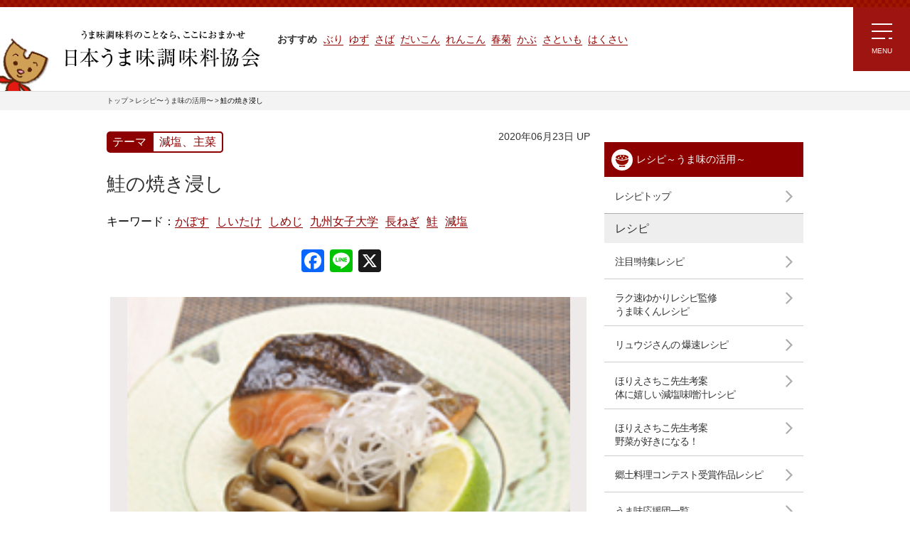

--- FILE ---
content_type: text/html; charset=UTF-8
request_url: https://www.umamikyo.gr.jp/recipe/1036/
body_size: 49782
content:
<!DOCTYPE html>
<html lang="ja">
<head>
<meta charset="UTF-8">
<meta name="viewport" content="width=device-width, user-scalable=no, initial-scale=1.0, maximum-scale=1.0, minimum-scale=1.0">

<link media="all" href="https://www.umamikyo.gr.jp/wp/wp-content/cache/autoptimize/css/autoptimize_b2b97534bbdb08b120376c65f648ba7f.css" rel="stylesheet"><title>鮭の焼き浸し | レシピ 〜うま味の活用〜 | 日本うま味調味料協会</title>
	
	
		<!-- All in One SEO 4.9.0 - aioseo.com -->
	<meta name="description" content="焼いた鮭を、きのこをサッと煮たうま味たっぷりのだし汁に漬け込んだ、滋味あふれる一品。" />
	<meta name="robots" content="max-image-preview:large" />
	<meta name="author" content="uma_admin"/>
	<link rel="canonical" href="https://www.umamikyo.gr.jp/recipe/1036/" />
	<meta name="generator" content="All in One SEO (AIOSEO) 4.9.0" />
		<meta property="og:locale" content="ja_JP" />
		<meta property="og:site_name" content="日本うま味調味料協会" />
		<meta property="og:type" content="article" />
		<meta property="og:title" content="鮭の焼き浸し | レシピ 〜うま味の活用〜 | 日本うま味調味料協会" />
		<meta property="og:description" content="焼いた鮭を、きのこをサッと煮たうま味たっぷりのだし汁に漬け込んだ、滋味あふれる一品。" />
		<meta property="og:url" content="https://www.umamikyo.gr.jp/recipe/1036/" />
		<meta property="og:image" content="https://www.umamikyo.gr.jp/img/img_ogp_umami.jpg" />
		<meta property="og:image:secure_url" content="https://www.umamikyo.gr.jp/img/img_ogp_umami.jpg" />
		<meta property="article:published_time" content="2020-06-23T05:29:42+00:00" />
		<meta property="article:modified_time" content="2021-07-27T03:05:01+00:00" />
		<meta name="twitter:card" content="summary" />
		<meta name="twitter:title" content="鮭の焼き浸し | レシピ 〜うま味の活用〜 | 日本うま味調味料協会" />
		<meta name="twitter:description" content="焼いた鮭を、きのこをサッと煮たうま味たっぷりのだし汁に漬け込んだ、滋味あふれる一品。" />
		<meta name="twitter:image" content="https://www.umamikyo.gr.jp/img/img_ogp_umami.jpg" />
		<script type="application/ld+json" class="aioseo-schema">
			{"@context":"https:\/\/schema.org","@graph":[{"@type":"BreadcrumbList","@id":"https:\/\/www.umamikyo.gr.jp\/recipe\/1036\/#breadcrumblist","itemListElement":[{"@type":"ListItem","@id":"https:\/\/www.umamikyo.gr.jp#listItem","position":1,"name":"\u30db\u30fc\u30e0","item":"https:\/\/www.umamikyo.gr.jp","nextItem":{"@type":"ListItem","@id":"https:\/\/www.umamikyo.gr.jp\/recipe\/#listItem","name":"\u30ec\u30b7\u30d4 \u301c\u3046\u307e\u5473\u306e\u6d3b\u7528\u301c"}},{"@type":"ListItem","@id":"https:\/\/www.umamikyo.gr.jp\/recipe\/#listItem","position":2,"name":"\u30ec\u30b7\u30d4 \u301c\u3046\u307e\u5473\u306e\u6d3b\u7528\u301c","item":"https:\/\/www.umamikyo.gr.jp\/recipe\/","nextItem":{"@type":"ListItem","@id":"https:\/\/www.umamikyo.gr.jp\/recipe_keywords\/%e3%81%97%e3%82%81%e3%81%98\/#listItem","name":"\u3057\u3081\u3058"},"previousItem":{"@type":"ListItem","@id":"https:\/\/www.umamikyo.gr.jp#listItem","name":"\u30db\u30fc\u30e0"}},{"@type":"ListItem","@id":"https:\/\/www.umamikyo.gr.jp\/recipe_keywords\/%e3%81%97%e3%82%81%e3%81%98\/#listItem","position":3,"name":"\u3057\u3081\u3058","item":"https:\/\/www.umamikyo.gr.jp\/recipe_keywords\/%e3%81%97%e3%82%81%e3%81%98\/","nextItem":{"@type":"ListItem","@id":"https:\/\/www.umamikyo.gr.jp\/recipe\/1036\/#listItem","name":"\u9bad\u306e\u713c\u304d\u6d78\u3057"},"previousItem":{"@type":"ListItem","@id":"https:\/\/www.umamikyo.gr.jp\/recipe\/#listItem","name":"\u30ec\u30b7\u30d4 \u301c\u3046\u307e\u5473\u306e\u6d3b\u7528\u301c"}},{"@type":"ListItem","@id":"https:\/\/www.umamikyo.gr.jp\/recipe\/1036\/#listItem","position":4,"name":"\u9bad\u306e\u713c\u304d\u6d78\u3057","previousItem":{"@type":"ListItem","@id":"https:\/\/www.umamikyo.gr.jp\/recipe_keywords\/%e3%81%97%e3%82%81%e3%81%98\/#listItem","name":"\u3057\u3081\u3058"}}]},{"@type":"Organization","@id":"https:\/\/www.umamikyo.gr.jp\/#organization","name":"\u65e5\u672c\u3046\u307e\u5473\u8abf\u5473\u6599\u5354\u4f1a","description":"\u300c\u3046\u307e\u5473\u300d\u306f\u79c1\u305f\u3061\u306e\u751f\u6d3b\u306b\u3088\u308a\u305d\u3063\u3066\u3044\u307e\u3059\u3002\u3000\u3046\u307e\u5473\u306e\u79d8\u5bc6\u3092\u306e\u305e\u3044\u3066\u307f\u307e\u3057\u3087\u3046\u3002","url":"https:\/\/www.umamikyo.gr.jp\/"},{"@type":"Person","@id":"https:\/\/www.umamikyo.gr.jp\/author\/uma_admin\/#author","url":"https:\/\/www.umamikyo.gr.jp\/author\/uma_admin\/","name":"uma_admin","image":{"@type":"ImageObject","@id":"https:\/\/www.umamikyo.gr.jp\/recipe\/1036\/#authorImage","url":"https:\/\/secure.gravatar.com\/avatar\/3982bb7a0b911339c6c48872498ba7d5a93b53799ebdb6755ab1a31835294e14?s=96&d=mm&r=g","width":96,"height":96,"caption":"uma_admin"}},{"@type":"WebPage","@id":"https:\/\/www.umamikyo.gr.jp\/recipe\/1036\/#webpage","url":"https:\/\/www.umamikyo.gr.jp\/recipe\/1036\/","name":"\u9bad\u306e\u713c\u304d\u6d78\u3057 | \u30ec\u30b7\u30d4 \u301c\u3046\u307e\u5473\u306e\u6d3b\u7528\u301c | \u65e5\u672c\u3046\u307e\u5473\u8abf\u5473\u6599\u5354\u4f1a","description":"\u713c\u3044\u305f\u9bad\u3092\u3001\u304d\u306e\u3053\u3092\u30b5\u30c3\u3068\u716e\u305f\u3046\u307e\u5473\u305f\u3063\u3077\u308a\u306e\u3060\u3057\u6c41\u306b\u6f2c\u3051\u8fbc\u3093\u3060\u3001\u6ecb\u5473\u3042\u3075\u308c\u308b\u4e00\u54c1\u3002","inLanguage":"ja","isPartOf":{"@id":"https:\/\/www.umamikyo.gr.jp\/#website"},"breadcrumb":{"@id":"https:\/\/www.umamikyo.gr.jp\/recipe\/1036\/#breadcrumblist"},"author":{"@id":"https:\/\/www.umamikyo.gr.jp\/author\/uma_admin\/#author"},"creator":{"@id":"https:\/\/www.umamikyo.gr.jp\/author\/uma_admin\/#author"},"datePublished":"2020-06-23T14:29:42+09:00","dateModified":"2021-07-27T12:05:01+09:00"},{"@type":"WebSite","@id":"https:\/\/www.umamikyo.gr.jp\/#website","url":"https:\/\/www.umamikyo.gr.jp\/","name":"\u65e5\u672c\u3046\u307e\u5473\u8abf\u5473\u6599\u5354\u4f1a","description":"\u300c\u3046\u307e\u5473\u300d\u306f\u79c1\u305f\u3061\u306e\u751f\u6d3b\u306b\u3088\u308a\u305d\u3063\u3066\u3044\u307e\u3059\u3002\u3000\u3046\u307e\u5473\u306e\u79d8\u5bc6\u3092\u306e\u305e\u3044\u3066\u307f\u307e\u3057\u3087\u3046\u3002","inLanguage":"ja","publisher":{"@id":"https:\/\/www.umamikyo.gr.jp\/#organization"}}]}
		</script>
		<!-- All in One SEO -->

<link rel='dns-prefetch' href='//static.addtoany.com' />








<script type="text/javascript" id="addtoany-core-js-before">
/* <![CDATA[ */
window.a2a_config=window.a2a_config||{};a2a_config.callbacks=[];a2a_config.overlays=[];a2a_config.templates={};a2a_localize = {
	Share: "共有",
	Save: "ブックマーク",
	Subscribe: "購読",
	Email: "メール",
	Bookmark: "ブックマーク",
	ShowAll: "すべて表示する",
	ShowLess: "小さく表示する",
	FindServices: "サービスを探す",
	FindAnyServiceToAddTo: "追加するサービスを今すぐ探す",
	PoweredBy: "Powered by",
	ShareViaEmail: "メールでシェアする",
	SubscribeViaEmail: "メールで購読する",
	BookmarkInYourBrowser: "ブラウザにブックマーク",
	BookmarkInstructions: "このページをブックマークするには、 Ctrl+D または \u2318+D を押下。",
	AddToYourFavorites: "お気に入りに追加",
	SendFromWebOrProgram: "任意のメールアドレスまたはメールプログラムから送信",
	EmailProgram: "メールプログラム",
	More: "詳細&#8230;",
	ThanksForSharing: "共有ありがとうございます !",
	ThanksForFollowing: "フォローありがとうございます !"
};
/* ]]> */
</script>
<script type="text/javascript" defer src="https://static.addtoany.com/menu/page.js" id="addtoany-core-js"></script>
<script type="text/javascript" src="https://www.umamikyo.gr.jp/wp/wp-includes/js/jquery/jquery.min.js?ver=3.7.1" id="jquery-core-js"></script>


<link rel="https://api.w.org/" href="https://www.umamikyo.gr.jp/wp-json/" /><link rel="alternate" title="JSON" type="application/json" href="https://www.umamikyo.gr.jp/wp-json/wp/v2/post_recipe/1036" /><link rel='shortlink' href='https://www.umamikyo.gr.jp/?p=1036' />
<link rel="alternate" title="oEmbed (JSON)" type="application/json+oembed" href="https://www.umamikyo.gr.jp/wp-json/oembed/1.0/embed?url=https%3A%2F%2Fwww.umamikyo.gr.jp%2Frecipe%2F1036%2F" />
<link rel="alternate" title="oEmbed (XML)" type="text/xml+oembed" href="https://www.umamikyo.gr.jp/wp-json/oembed/1.0/embed?url=https%3A%2F%2Fwww.umamikyo.gr.jp%2Frecipe%2F1036%2F&#038;format=xml" />
      <meta name="onesignal" content="wordpress-plugin"/>
            <script>

      window.OneSignalDeferred = window.OneSignalDeferred || [];

      OneSignalDeferred.push(function(OneSignal) {
        var oneSignal_options = {};
        window._oneSignalInitOptions = oneSignal_options;

        oneSignal_options['serviceWorkerParam'] = { scope: '/wp/wp-content/plugins/onesignal-free-web-push-notifications/sdk_files/push/onesignal/' };
oneSignal_options['serviceWorkerPath'] = 'OneSignalSDKWorker.js';

        OneSignal.Notifications.setDefaultUrl("https://www.umamikyo.gr.jp/wp");

        oneSignal_options['wordpress'] = true;
oneSignal_options['appId'] = '7338b46c-0732-4245-8b78-b5b66475769b';
oneSignal_options['allowLocalhostAsSecureOrigin'] = true;
oneSignal_options['welcomeNotification'] = { };
oneSignal_options['welcomeNotification']['title'] = "";
oneSignal_options['welcomeNotification']['message'] = "";
oneSignal_options['path'] = "https://www.umamikyo.gr.jp/wp/wp-content/plugins/onesignal-free-web-push-notifications/sdk_files/";
oneSignal_options['safari_web_id'] = "web.onesignal.auto.35c3b21f-3634-4ed2-bd52-fd09e2637415";
oneSignal_options['promptOptions'] = { };
oneSignal_options['promptOptions']['actionMessage'] = "うま味調味料に関する最新情報、レシピ情報などをお届けします！是非ご利用ください。";
oneSignal_options['promptOptions']['acceptButtonText'] = "許可する";
oneSignal_options['promptOptions']['cancelButtonText'] = "不要です";
oneSignal_options['notifyButton'] = { };
oneSignal_options['notifyButton']['enable'] = true;
oneSignal_options['notifyButton']['position'] = 'bottom-left';
oneSignal_options['notifyButton']['theme'] = 'default';
oneSignal_options['notifyButton']['size'] = 'small';
oneSignal_options['notifyButton']['showCredit'] = true;
oneSignal_options['notifyButton']['text'] = {};
oneSignal_options['notifyButton']['text']['tip.state.unsubscribed'] = '日本うま味調味料協会からの通知を許可する';
oneSignal_options['notifyButton']['text']['tip.state.subscribed'] = '通知を購読中です。';
oneSignal_options['notifyButton']['text']['tip.state.blocked'] = '通知をブロックしました。';
oneSignal_options['notifyButton']['text']['message.action.subscribed'] = 'ご購読いただきありがとうございます！';
oneSignal_options['notifyButton']['text']['dialog.main.title'] = '日本うま味調味料協会';
oneSignal_options['notifyButton']['text']['dialog.main.button.subscribe'] = '通知を許可する';
oneSignal_options['notifyButton']['text']['dialog.main.button.unsubscribe'] = '通知を止める';
              OneSignal.init(window._oneSignalInitOptions);
              OneSignal.Slidedown.promptPush()      });

      function documentInitOneSignal() {
        var oneSignal_elements = document.getElementsByClassName("OneSignal-prompt");

        var oneSignalLinkClickHandler = function(event) { OneSignal.Notifications.requestPermission(); event.preventDefault(); };        for(var i = 0; i < oneSignal_elements.length; i++)
          oneSignal_elements[i].addEventListener('click', oneSignalLinkClickHandler, false);
      }

      if (document.readyState === 'complete') {
           documentInitOneSignal();
      }
      else {
           window.addEventListener("load", function(event){
               documentInitOneSignal();
          });
      }
    </script>

<link rel="shortcut icon" type="image/x-icon" href="/favicon.ico">

<link rel="stylesheet" type="text/css" href="/css/allinc.css?v=7">
<!-- Google Tag Manager -->
<script>(function(w,d,s,l,i){w[l]=w[l]||[];w[l].push({'gtm.start':
new Date().getTime(),event:'gtm.js'});var f=d.getElementsByTagName(s)[0],
j=d.createElement(s),dl=l!='dataLayer'?'&l='+l:'';j.async=true;j.src=
'https://www.googletagmanager.com/gtm.js?id='+i+dl;f.parentNode.insertBefore(j,f);
})(window,document,'script','dataLayer','GTM-NGK8X63');</script>
<!-- End Google Tag Manager -->

<link rel="stylesheet" href="/recipe/css/recipe_2020renew.css?v=2"></head>
<body>
<div id="sb-site">
  
<!-- Google Tag Manager (noscript) -->
<noscript><iframe src="https://www.googletagmanager.com/ns.html?id=GTM-NGK8X63"
height="0" width="0" style="display:none;visibility:hidden"></iframe></noscript>
<!-- End Google Tag Manager (noscript) -->

<div id="fb-root"></div>
<script>(function(d, s, id) {
  var js, fjs = d.getElementsByTagName(s)[0];
  if (d.getElementById(id)) return;
  js = d.createElement(s); js.id = id;
  js.async = true;
  js.src = "//connect.facebook.net/ja_JP/sdk.js#xfbml=1&version=v2.6&appId=292716997571173";
  fjs.parentNode.insertBefore(js, fjs);
}(document, 'script', 'facebook-jssdk'));</script>
<header id="snd_header">
  <h1 id="title_logo"><a href="/"><img src="/img/title_logo.png" alt="うま味調味料のことなら、ここにおまかせ 日本うま味調味料協会"></a></h1>
  <div class="header_keyword_wrp sp header_keyword_wrp_sp" style="display:none;">
		<div class="header_keyword_inner">
			<p>おすすめ</p>
			<ul>
			</ul>
			<a class="header_keyword_arrow"><img src="/img/arrow_grey.svg" alt=""></a>
		</div>
	</div>
</header>
<div class="sp_menu_trigger_box_pd">
  <div class="sp_menu_trigger_box sb-toggle-right"><a class="sp_menu_trigger" href="javascript:void(0);"> <span></span> <span></span> <span></span> </a></div>
</div>
<div id="megamenu_btn_wrp" class="pc">
	<a href="javascript:void(0);" id="megamenu_btn">
		<div class="megamenu_btn_inner">
			<span class="first"></span>
			<span class="second"></span>
			<span class="third"></span>
			<small>MENU</small>
		</div>
	</a>
</div>
<!--<div class="footer_banner">-->
<!--  <div class="footer_banner_inner">-->
<!--    <p class="banner_close_btn"><img src="/img/close.png" alt=""></p>-->
<!--    <a href="/katsuyou/oneidea/" class="banner_a" style="display:none;"><img src="/img/bnr_a.png" alt=""></a>-->
<!--    <a href="/recipe/umamikun_quickrecipe/" class="banner_b" style="display:none;"><img src="/img/bnr_b.png" alt=""></a>-->
<!--    <a href="/knowledge/ingredient.html" class="banner_c"><img src="/img/bnr_c.png" alt=""></a>-->
<!--  </div>-->

<!--</div>-->
<div id="megamenu" class="pc" style="display: none;">
	<div class="megamenu_inner">
		<ul class="megamenu_ul_list">
			<li class="first">
				<p><a href="/knowledge/">うま味ってなんだろう？</a></p>
				<ul>
					<li><a href="/knowledge/umami_oishisa.html" >「うま味」=「おいしさ」？</a></li>
					<li><a href="/knowledge/ingredient.html" >うま味の成分</a></li>
					<li><a href="/knowledge/physology.html" >うま味の生理学</a></li>
					<li><a href="/knowledge/discovery.html" >うま味の知識</a></li>
					<li><a href="/knowledge/culture.html" >世界各国のうま味文化</a></li>
					<li><a href="/knowledge/katsuyou.html" >うま味調味料の活用術</a><br>
					<li><a href="/knowledge/umamiday.html" >7月25日は「うま味調味料の日」</a></li>
					<li><a href="/ideas/" >「化学調味料 無添加」の<br>
												ウソ・ホント？？</a></li>
				</ul>
			</li>

		</ul>
		<ul class="megamenu_ul_list">
			<li class="first">
				<p><a href="/spice/">うま味調味料ってなんだろう？</a></p>
				<ul>
					<li><a href="/spice/#spice03" >うま味調味料の種類と表示</a></li>
					<li><a href="/spice/#spice01" >原料と製法</a></li>
					<li><a href="/spice/#spice02" >安全性</a></li>
					<li><a href="/spice/#spice04" >各社主要商品</a></li>
				</ul>
			</li>
			<li class="second">
				<p><a href="/contest/2025/index.html">郷土料理コンテスト</a></p>
				<ul>
					<li><a href="/contest/community/index.html">広がる！地域コミュニティ<br>活性化への取り組み</a></li>
					<li><a href="/contest/archive.html">コンテストアーカイブ</a></li>
				</ul>
			</li>
			<li>
				<p><a href="/download/">食育応援！お役立ち情報</a></p>
			</li>

		</ul>
		<ul class="">
			<li class="first">
				<p><a href="/recipe/">レシピ〜うま味の活用〜</a></p>
				<ul>
					<li><a href="/recipe/#recipe_special">注目!!特集レシピ</a></li>
					<li><a href="/recipe/umamikun_quickrecipe/">ラク速ゆかりレシピ監修<br>
													うま味くんレシピ</a></li>
					<li><a href="/recipe/ryuji_quickrecipe.html">リュウジさんの爆速レシピ</a></li>
					<li><a href="/recipe/watanabe_ouchinogohan.html">渡辺あきこ先生考案<br>
													うま味でほっこりおうちのごはん</a></li>
					<li><a href="/recipe/yasai_recipe.html">ほりえさちこ先生考案<br>
													野菜が好きになる！</a></li>
					<li><a href="/recipe/contest/">郷土料理コンテスト受賞作品レシピ</a></li>
					<li><a href="/cooking_researcher/">うま味応援団一覧</a></li>
				</ul>
				<li>
				<p><a href="/qanda/">よくあるご質問</a></p>
			</li>
			</li>
		</ul>
		<div class="megamenu_banner_area">
			<div class="megamenu_banner">
				<a href="/contest/2025/index.html"><img src="/lib/pages/contest/2025/img/banner_pcsp_640_500.jpg?=6" alt=""></a>
			</div>
			<div class="megamenu_banner">
				<a href="/knowledge/katsuyou/experience.html"><img src="/img/bnr_umami_taiken04.png" alt=""></a>
			</div>
			<div class="megamenu_banner">
				<a href="/katsuyou/oneidea/"><img src="/recipe/img/1901/slide/right_top_banner01.png" alt=""></a>
			</div>

			<div>
				<a href="/inquiry/index.php" class="megamenu_btn02">お問い合わせ</a>
			</div>
		</div>
	</div>
</div>

<div id="megamenu_overlay" class="pc" style="display: none;"></div>
  
    <article>
  <div id="breadcrumbs">
    <ul>
      <li itemscope="itemscope" itemtype="http://data-vocabulary.org/Breadcrumb">
        <a itemprop="url" href="/"><span itemprop="title">トップ</span></a></li>
      <li itemscope="itemscope" itemtype="http://data-vocabulary.org/Breadcrumb">
        <a itemprop="url" href="/recipe/"><span itemprop="title">レシピ〜うま味の活用〜</span></a></li>
      <li itemscope="itemscope" itemtype="http://data-vocabulary.org/Breadcrumb">
        <span itemprop="title">鮭の焼き浸し</span></li>
    </ul>
  </div>
  <div id="renew_recipedata_wrap">
    <div id="renew_recipedata_inner">
      <div class="renew_recipe_head">
        <div class="renew_recipe_tag_wrap">
          <div class="renew_recipe_tag">
            <p class="renew_recipe_tag_txt01">テーマ</p>
            <p class="renew_recipe_tag_txt02">減塩、主菜</p>
          </div>
        </div>
        <p class="renew_recipe_head_txt01">2020年06月23日 UP</p>
      </div>

      <div id="renew_recipedata_contents01">
        <div class="renew_recipedata_contents01_title">
          <h1>鮭の焼き浸し</h1>
          <div class="renew_recipedata_contents01_title_keyword">

                                          <a href="https://www.umamikyo.gr.jp/recipe_keywords/%e3%81%8b%e3%81%bc%e3%81%99/">かぼす</a>
                              <a href="https://www.umamikyo.gr.jp/recipe_keywords/%e3%81%97%e3%81%84%e3%81%9f%e3%81%91/">しいたけ</a>
                              <a href="https://www.umamikyo.gr.jp/recipe_keywords/%e3%81%97%e3%82%81%e3%81%98/">しめじ</a>
                              <a href="https://www.umamikyo.gr.jp/recipe_keywords/%e4%b9%9d%e5%b7%9e%e5%a5%b3%e5%ad%90%e5%a4%a7%e5%ad%a6/">九州女子大学</a>
                              <a href="https://www.umamikyo.gr.jp/recipe_keywords/%e9%95%b7%e3%81%ad%e3%81%8e/">長ねぎ</a>
                              <a href="https://www.umamikyo.gr.jp/recipe_keywords/%e9%ae%ad/">鮭</a>
                              <a href="https://www.umamikyo.gr.jp/recipe_keywords/%e6%b8%9b%e5%a1%a9/">減塩</a>
              
                      </div>
          <div class="renew_sns_link">
            <div class="a2a_kit a2a_kit_size_32 addtoany_list" data-a2a-url="https://www.umamikyo.gr.jp/recipe/1036/" data-a2a-title="鮭の焼き浸し"><a class="a2a_button_facebook" href="https://www.addtoany.com/add_to/facebook?linkurl=https%3A%2F%2Fwww.umamikyo.gr.jp%2Frecipe%2F1036%2F&amp;linkname=%E9%AE%AD%E3%81%AE%E7%84%BC%E3%81%8D%E6%B5%B8%E3%81%97" title="Facebook" rel="nofollow noopener" target="_blank"></a><a class="a2a_button_line" href="https://www.addtoany.com/add_to/line?linkurl=https%3A%2F%2Fwww.umamikyo.gr.jp%2Frecipe%2F1036%2F&amp;linkname=%E9%AE%AD%E3%81%AE%E7%84%BC%E3%81%8D%E6%B5%B8%E3%81%97" title="Line" rel="nofollow noopener" target="_blank"></a><a class="a2a_button_x" href="https://www.addtoany.com/add_to/x?linkurl=https%3A%2F%2Fwww.umamikyo.gr.jp%2Frecipe%2F1036%2F&amp;linkname=%E9%AE%AD%E3%81%AE%E7%84%BC%E3%81%8D%E6%B5%B8%E3%81%97" title="X" rel="nofollow noopener" target="_blank"></a></div>          </div>
        </div>
        <div class="renew_recipe_main_imgbox thumb-item">
                      <div class="renew_recipe_main_imgbox_imgs"><img src="https://www.umamikyo.gr.jp/wp/wp-content/uploads/2020/06/img01-36.png" alt=""></div>
          
        </div>
                                  <div class="renew_recipe_menu_txtbox01">
            <p class="renew_recipe_menu_txt01">食塩相当量(1人分)</p>
            <p class="renew_recipe_menu_txt02">0.8g</p>
          </div>
                
        <div class="renew_recipe_menu_btn01">
          <a href="/knowledge/katsuyou.html">うま味調味料の活用術</a>
        </div>

        <div class="renew_recipe_menu_contents01">
                                                <div class="renew_recipe_menu_txt03"><p>焼いた鮭を、きのこをサッと煮たうま味たっぷりのだし汁に漬け込んだ、滋味あふれる一品。</p>
</div>
                        
            
          
          <h4>材料<span>4人分</span></h4>
                      <ul class="renew_recipe_menu_list01">
                              <li>
                  <p>さけ</p>
                  <p>4切れ(200g)</p>
                </li>
                              <li>
                  <p>しめじ	</p>
                  <p>2/3パック(60g)</p>
                </li>
                              <li>
                  <p>しいたけ	</p>
                  <p>4枚(40g)</p>
                </li>
                              <li>
                  <p>白髪ねぎ	</p>
                  <p>60g</p>
                </li>
                              <li>
                  <p>かぼす(くし形切り)</p>
                  <p>4切れ</p>
                </li>
                          </ul>
                                
              <p class="renew_recipe_menu_list_txt01">〈A〉</p>

              <ul class="renew_recipe_menu_list02">
                                  <li>
                    <p> 酒</p>
                    <p>小さじ1・1/2</p>
                  </li>
                                  <li>
                    <p>塩	</p>
                    <p>少々(0.5g)</p>
                  </li>
                                  <li>
                    <p>うま味調味料</p>
                    <p>4ふり</p>
                  </li>
                
              </ul>
            
              <p class="renew_recipe_menu_list_txt01">〈B〉</p>

              <ul class="renew_recipe_menu_list02">
                                  <li>
                    <p>だし汁	</p>
                    <p>120ml</p>
                  </li>
                                  <li>
                    <p>しょうゆ</p>
                    <p>小さじ2</p>
                  </li>
                                  <li>
                    <p>みりん</p>
                    <p>小さじ2/3</p>
                  </li>
                                  <li>
                    <p>酒</p>
                    <p>小さじ1</p>
                  </li>
                                  <li>
                    <p>塩</p>
                    <p>少々(0.4g)</p>
                  </li>
                                  <li>
                    <p>うま味調味料</p>
                    <p>3ふり</p>
                  </li>
                
              </ul>
                                            <div class="renew_recipe_menu_wrap01">    </div>
                    <div class="renew_recipe_menu_list_linktxt_wrapper">
            <a href="/spice/" class="renew_recipe_menu_list_linktxt01">うま味調味料ってなんだろう？</a>
          </div>
                      <h4 class="renew_recipe_menu_list_htxt02">作り方</h4>
            <ol class="renew_recipe_menu_txtbox02">
                              <li><div class="renew_recipe_menu_txtbox02_txt01"><p>さけは洗い、Aで下味をつけて焼く。</p></div>
                                </li>
                              <li><div class="renew_recipe_menu_txtbox02_txt01"><p>しめじは小房に分け、しいたけは薄切りにする。</p></div>
                                </li>
                              <li><div class="renew_recipe_menu_txtbox02_txt01"><p></p><p>鍋にBを入れて煮立たせ、2のしめじ・しいたけを加えて<br />
ひと煮させて火を止め、1のさけを加えて漬け込む。</p>
</div>
                                </li>
                              <li><div class="renew_recipe_menu_txtbox02_txt01"><p>皿に3を盛り、白髪ねぎ、かぼすを添える。    </p></div>
                                </li>
              
            </ol>
          
          
          <div class="renew_sns_link">
            <div class="a2a_kit a2a_kit_size_32 addtoany_list" data-a2a-url="https://www.umamikyo.gr.jp/recipe/1036/" data-a2a-title="鮭の焼き浸し"><a class="a2a_button_facebook" href="https://www.addtoany.com/add_to/facebook?linkurl=https%3A%2F%2Fwww.umamikyo.gr.jp%2Frecipe%2F1036%2F&amp;linkname=%E9%AE%AD%E3%81%AE%E7%84%BC%E3%81%8D%E6%B5%B8%E3%81%97" title="Facebook" rel="nofollow noopener" target="_blank"></a><a class="a2a_button_line" href="https://www.addtoany.com/add_to/line?linkurl=https%3A%2F%2Fwww.umamikyo.gr.jp%2Frecipe%2F1036%2F&amp;linkname=%E9%AE%AD%E3%81%AE%E7%84%BC%E3%81%8D%E6%B5%B8%E3%81%97" title="Line" rel="nofollow noopener" target="_blank"></a><a class="a2a_button_x" href="https://www.addtoany.com/add_to/x?linkurl=https%3A%2F%2Fwww.umamikyo.gr.jp%2Frecipe%2F1036%2F&amp;linkname=%E9%AE%AD%E3%81%AE%E7%84%BC%E3%81%8D%E6%B5%B8%E3%81%97" title="X" rel="nofollow noopener" target="_blank"></a></div>          </div>


          
        </div>
                  <div class="renew_recipe_relation">
            <h1>関連レシピ</h1>
            <ul class="renew_recipe_relation_slider">

                <li class="">
    <a href="https://www.umamikyo.gr.jp/recipe/7233/" title="とろろ汁(静岡)">
      <div><img src="https://www.umamikyo.gr.jp/wp/wp-content/uploads/2025/02/contest2024_06-330x234.jpg" alt=""></div>
      <p class="renew_recipe_txt01">とろろ汁(静岡)</p>
        <p class="renew_recipe_txt02">
                  </p>

    </a>
  </li>
    <li class="">
    <a href="https://www.umamikyo.gr.jp/recipe/7226/" title="はす蒸し(石川)">
      <div><img src="https://www.umamikyo.gr.jp/wp/wp-content/uploads/2025/02/contest2024_05-330x234.jpg" alt=""></div>
      <p class="renew_recipe_txt01">はす蒸し(石川)</p>
        <p class="renew_recipe_txt02">
                  </p>

    </a>
  </li>
    <li class="">
    <a href="https://www.umamikyo.gr.jp/recipe/7223/" title="福山鯛うずみ(広島)">
      <div><img src="https://www.umamikyo.gr.jp/wp/wp-content/uploads/2025/02/contest2024_04-330x234.jpg" alt=""></div>
      <p class="renew_recipe_txt01">福山鯛うずみ(広島)</p>
        <p class="renew_recipe_txt02">
                  </p>

    </a>
  </li>
    <li class="">
    <a href="https://www.umamikyo.gr.jp/recipe/7207/" title="サメの納豆汁(秋田)">
      <div><img src="https://www.umamikyo.gr.jp/wp/wp-content/uploads/2025/02/contest2024_03-330x234.jpg" alt=""></div>
      <p class="renew_recipe_txt01">サメの納豆汁(秋田)</p>
        <p class="renew_recipe_txt02">
                  </p>

    </a>
  </li>
    <li class="">
    <a href="https://www.umamikyo.gr.jp/recipe/7200/" title="鯉こく(長野)">
      <div><img src="https://www.umamikyo.gr.jp/wp/wp-content/uploads/2025/02/contest2024_02-330x234.jpg" alt=""></div>
      <p class="renew_recipe_txt01">鯉こく(長野)</p>
        <p class="renew_recipe_txt02">
                  </p>

    </a>
  </li>
    <li class="">
    <a href="https://www.umamikyo.gr.jp/recipe/7192/" title="青森県三戸郡 ひっつみ汁(青森)">
      <div><img src="https://www.umamikyo.gr.jp/wp/wp-content/uploads/2025/02/contest2024_01-330x234.jpg" alt=""></div>
      <p class="renew_recipe_txt01">青森県三戸郡 ひっつみ汁(青森)</p>
        <p class="renew_recipe_txt02">
                  </p>

    </a>
  </li>
    <li class="">
    <a href="https://www.umamikyo.gr.jp/recipe/6760/" title="中身汁(沖縄県)">
      <div><img src="https://www.umamikyo.gr.jp/wp/wp-content/uploads/2024/02/nakamijiru-330x234.jpg" alt=""></div>
      <p class="renew_recipe_txt01">中身汁(沖縄県)</p>
        <p class="renew_recipe_txt02">
                  </p>

    </a>
  </li>
    <li class="">
    <a href="https://www.umamikyo.gr.jp/recipe/6752/" title="ひゅうが飯(愛媛県)">
      <div><img src="https://www.umamikyo.gr.jp/wp/wp-content/uploads/2024/02/hyugameshi-330x234.jpg" alt=""></div>
      <p class="renew_recipe_txt01">ひゅうが飯(愛媛県)</p>
        <p class="renew_recipe_txt02">
                  </p>

    </a>
  </li>
    <li class="">
    <a href="https://www.umamikyo.gr.jp/recipe/6741/" title="根曲がり竹のみそ汁(長野県)">
      <div><img src="https://www.umamikyo.gr.jp/wp/wp-content/uploads/2024/02/takemisoshiru-330x234.jpg" alt=""></div>
      <p class="renew_recipe_txt01">根曲がり竹のみそ汁(長野県)</p>
        <p class="renew_recipe_txt02">
                  </p>

    </a>
  </li>
    <li class="">
    <a href="https://www.umamikyo.gr.jp/recipe/6724/" title="馬かやき(秋田県)">
      <div><img src="https://www.umamikyo.gr.jp/wp/wp-content/uploads/2024/02/umakayaki-330x234.jpg" alt=""></div>
      <p class="renew_recipe_txt01">馬かやき(秋田県)</p>
        <p class="renew_recipe_txt02">
                  </p>

    </a>
  </li>
    <li class="">
    <a href="https://www.umamikyo.gr.jp/recipe/6713/" title="角寿司(長崎県)">
      <div><img src="https://www.umamikyo.gr.jp/wp/wp-content/uploads/2024/02/kakuzushi-330x234.jpg" alt=""></div>
      <p class="renew_recipe_txt01">角寿司(長崎県)</p>
        <p class="renew_recipe_txt02">
                  </p>

    </a>
  </li>
    <li class="">
    <a href="https://www.umamikyo.gr.jp/recipe/6700/" title="はらこ飯(宮城県)">
      <div><img src="https://www.umamikyo.gr.jp/wp/wp-content/uploads/2024/02/harakomeshi-1-330x234.jpg" alt=""></div>
      <p class="renew_recipe_txt01">はらこ飯(宮城県)</p>
        <p class="renew_recipe_txt02">
                  </p>

    </a>
  </li>
    <li class="">
    <a href="https://www.umamikyo.gr.jp/recipe/6120/" title="鯖寿司(京都府)">
      <div><img src="https://www.umamikyo.gr.jp/wp/wp-content/uploads/2023/01/416c44fe624871dee2412012e5b69889-330x234.jpg" alt=""></div>
      <p class="renew_recipe_txt01">鯖寿司(京都府)</p>
        <p class="renew_recipe_txt02">
                  </p>

    </a>
  </li>
    <li class="">
    <a href="https://www.umamikyo.gr.jp/recipe/6081/" title="おやき(長野)">
      <div><img src="https://www.umamikyo.gr.jp/wp/wp-content/uploads/2023/01/4ac8e6587212d6dedfc95a2c5f4c4e71-330x234.jpg" alt=""></div>
      <p class="renew_recipe_txt01">おやき(長野)</p>
        <p class="renew_recipe_txt02">
                  </p>

    </a>
  </li>
    <li class="">
    <a href="https://www.umamikyo.gr.jp/recipe/6108/" title="鶏(けい)ちゃん(岐阜)">
      <div><img src="https://www.umamikyo.gr.jp/wp/wp-content/uploads/2023/01/8e77db81f4cd28bde1a234970594568b-330x234.jpg" alt=""></div>
      <p class="renew_recipe_txt01">鶏(けい)ちゃん(岐阜)</p>
        <p class="renew_recipe_txt02">
                  </p>

    </a>
  </li>
              </ul>
          </div>
                <form role="search" method="get" id="searchform" class="search-form" action="/recipe/search/">

  <div id="renew_recipe_search_wrapper">
    <h2 class="recipe_htxt01"><span>レシピを探す</span></h2>
    <div class="renew_recipe_search">
      <div class="renew_recipe_search_left"><input type="text" name="text" value="" placeholder="料理名・食材名・キーワード"></div>
      <div class="renew_recipe_search_btn02 sp" id="renew_recipe_aco_btnbox01">
        <div class="recipe_btn03" id="renew_recipe_aco_btn01"><a>詳しく検索</a></div>
        <div>
          <input type="button" value="検索する" onclick="$(this).closest('form').submit();">
        </div>
      </div>
      <div class="pc" id="renew_recipe_aco01">
        <div class="renew_recipe_search_right">
          <div><p>テーマ</p>
            <select name="theme">
              <option value="">すべて</option>
                  <option value="時短・簡単">時短・簡単</option>
      <option value="減塩">減塩</option>
      <option value="郷土料理">郷土料理</option>
      <option value="主食">主食</option>
      <option value="主菜">主菜</option>
      <option value="副菜">副菜</option>
      <option value="汁物">汁物</option>
      <option value="デザート">デザート</option>
      <option value="レンジ">レンジ</option>
      <option value="ゆでる">ゆでる</option>
      <option value="和える">和える</option>
      <option value="炒める">炒める</option>
      <option value="焼く">焼く</option>
      <option value="煮る">煮る</option>
      <option value="蒸す">蒸す</option>
      <option value="揚げる">揚げる</option>
      <option value="春">春</option>
      <option value="夏">夏</option>
      <option value="冬">冬</option>
      <option value="秋">秋</option>
      <option value="通年">通年</option>
              </select></div>
          <div><p>食材</p>
            <select name="recipe_foods">
              <option value="">すべて</option>
                  <option value="馬">馬</option>
      <option value="もち米">もち米</option>
      <option value="ごはん・米">ごはん・米</option>
      <option value="麺">麺</option>
      <option value="卵">卵</option>
      <option value="果物">果物</option>
      <option value="海藻・乾物・こんにゃく">海藻・乾物・こんにゃく</option>
      <option value="牛">牛</option>
      <option value="粉類">粉類</option>
      <option value="豆類・大豆加工品">豆類・大豆加工品</option>
      <option value="豚">豚</option>
      <option value="野菜">野菜</option>
      <option value="魚介">魚介</option>
      <option value="鶏">鶏</option>
              </select>
          </div>
          <div>
            <p>料理家</p>
            <select name="cooking_researcher_val">
              <option value="">すべて</option>
                    <option value="6203">つくりおき食堂　まりえさん</option>
      <option value="4435">木内由紀さん</option>
      <option value="4432">川津由紀子さん</option>
      <option value="4429">佐藤 加奈子さん</option>
      <option value="4426">今日のおうちごはんさん</option>
      <option value="4423">まこりんとペン子さん</option>
      <option value="4417">ｍaina（米山真衣）さん</option>
      <option value="1701">RINATY（りなてぃ）さん</option>
      <option value="1698">おねこさん</option>
      <option value="1695">小春（ぽかぽかびより）さん</option>
      <option value="1692">道添明子〈あーぴん〉さん</option>
      <option value="263">五十嵐豪さん</option>
      <option value="267">五十嵐ゆかりさん</option>
      <option value="261">ほりえさちこさん</option>
      <option value="252">リュウジさん</option>
      <option value="271">渡辺あきこさん</option>
              </select>
          </div>
          <div class="renew_recipe_search_btn02 sp">
            <div class="recipe_btn04" id="renew_recipe_aco_btn02"><a>閉じる</a></div>
            <div>
              <input type="button" value="検索する" onclick="$(this).closest('form').submit();">
            </div>
          </div>
        </div>
      </div>
    </div>
    <div class="renew_recipe_search_btn pc">
      <input type="button" value="検索する" onclick="$(this).closest('form').submit();">
    </div>
  </div>
</form>

      </div>
    </div>
    <div id="pc_menu">
  <nav>
     <ul class="menu_list01">
              <li id="menu_list01_03"><a href="/recipe/"><span></span>レシピ～うま味の活用～</a>
                <ul>
                  <li class="gray_txt006_top"><a href="/recipe/">レシピトップ</a></li>
                  <li class="gray_txt006">レシピ</li>
                  <li><a href="/recipe/#recipe_special">注目!!特集レシピ</a></li>
                  <li><a href="/recipe/umamikun_quickrecipe/">ラク速ゆかりレシピ監修 <br>うま味くんレシピ</a></li>
                  <li><a href="/recipe/ryuji_quickrecipe.html">リュウジさんの 爆速レシピ</a></li>
                  <li><a href="/recipe/horie_misoshiru.html">ほりえさちこ先生考案 <br>体に嬉しい減塩味噌汁レシピ</a></li>
                  <li><a href="/recipe/yasai_recipe.html">ほりえさちこ先生考案 <br>野菜が好きになる！ </a></li>
                  <li><a href="/recipe/contest/">郷土料理コンテスト受賞作品レシピ</a></li>
                  <li><a href="/cooking_researcher">うま味応援団一覧</a></li>
                </ul>
              </li>
            </ul>
    <div class="menu_pd">
      <ul class="link_bt_list01">
      <li><a href="/spice/">うま味調味料ってなんだろう？</a></li>
        <li><a href="/knowledge/umamiday.html">7月25日は「うま味調味料の日」</a></li>
        <li><a href="/download/">食育応援！お役立ち情報</a></li>
      </ul>
    </div>
  </nav>
</div>
    <!--<script type="text/javascript">
      $.noConflict();
</script>
    <script src="https://ajax.googleapis.com/ajax/libs/jquery/3.3.1/jquery.min.js"></script>-->

  </div>


</article>
  <aside>
  <ul class="footer_link_list01">
    <li id="footer_link_list01_03"> <a href="/knowledge">
      <div>
        <p class="ttl"><strong>「うま味」って<br>
          なんだろう？</strong></p>
        <p>知ってそうで知らない「うま味」の世界を見てみましょう。</p>
      </div>
      </a> </li>
    <li id="footer_link_list01_01"> <a href="/spice">
      <div>
        <p class="ttl"><strong>うま味調味料って<br>
          なんだろう？</strong></p>
        <p>「うま味」をカンタンに活用できる「うま味調味料」。<br>
          製法や種類を見てみましょう。</p>
      </div>
      </a> </li>
    <li id="footer_link_list01_02"> <a href="/recipe">
      <div>
        <p class="ttl"><strong>レシピ<span>〜うま味の活用〜</span></strong></p>
        <p>「うま味調味料」を使って、カンタンお店の味。<br>
          お料理がワンランクアップするレシピ集です。</p>
      </div>
      </a> </li>
  </ul>
</aside>
  <footer>
  <!--ページトップへ戻る ここから-->
  <div id="page_top_arrow">
    <a href="#sb-site" class="arrow_inner">
      <img src="/img/page_top_arrow.svg"/>
      ページ<br>TOP
    </a>
  </div>
  <!--ページトップへ戻る ここまで-->

  <div class="footer_backtop_btn"><p class="umami02_btn01"><a href="/">うま味のすべてをご紹介！サイトトップへ戻る</a></p>
  </div>
  <div class="renew_bunner">
    <div class="renew_bunner_left">
      <a href="/contest/2025/index.html"><img src="/lib/pages/contest/2025/img/bnr_contest_690_168.jpg?v=6" width="345" height="84" alt="郷土料理コンテスト" class="pc"><img src="/lib/pages/contest/2025/img/bnr_contest_690_168.jpg?v=6" alt="郷土料理コンテスト" class="sp"></a>
    </div>
    <div><a href="https://twitter.com/umamikun_umakyo" target="_blank"><img src="/img/2020renew/bnr_twitter01_2020renew_pc.png?20250520-2" alt="秒速でごはんを見失う簡単・ラクうまレシピ" class="pc"><img src="/img/2020renew/bnr_twitter01_2020renew.png?20250520-2" alt="秒速でごはんを見失う簡単・ラクうまレシピ" class="sp"></a></div>
  </div>
  <div class="bg_border">
    <section id="footer_list" class="clearfix wrapper">
      <ul class="footer_list_left">
        <li><a href="/society/">日本うま味調味料協会とは</a></li>
        <li class="listA"><a href="https://www.umamikyo.gr.jp/inquiry/index.php">お問い合わせ</a></li>
        <li><a href="/sitemap/">サイトマップ</a></li>
        <li><a href="/policy/">プライバシーポリシー</a></li>
        <li><a href="/link/">リンク集</a></li>
      </ul>
      <ul id="contact_area">
        <li id="listB2"><a href="https://www.umamikyo.gr.jp/inquiry/index.php">お問い合わせ</a></li>
      </ul>
    </section>
  </div>
</footer>
<div id="copyright">
  <p><small>Copyright(c)日本うま味調味料協会.All Rights Reserved.</small></p>
</div>
<script src="/js/jquery.cookie.js"></script>
 
  
</div>

<div id="menu" class="sb-slidebar sb-right sb-width-custom" data-sb-width="265">
  <div class="menu01">
    <nav>
      <ul class="menu_list01">
        <li id="menu_list01_01"><a href="/knowledge/"><span></span>「うま味」ってなんだろう？</a>
          <ul>
            <li><a href="/knowledge/">「うま味」ってなんだろう？トップ</a></li>
            <li><a href="/knowledge/umami_oishisa.html">「うま味」＝「おいしさ」？</a></li>
            <li><a href="/knowledge/ingredient.html">うま味の成分</a></li>
            <li><a href="/knowledge/physology.html">うま味の生理学</a></li>
            <li><a href="/knowledge/discovery.html">うま味の知識</a></li>
            <li><a href="/knowledge/culture.html">世界各国のうま味文化</a></li>
            <li><a href="/knowledge/katsuyou.html">うま味調味料の活用術</a></li>
          </ul>
        </li>
        <li id="menu_list01_02"><a href="/spice/"><span></span>「うま味調味料」ってなんだろう？</a>
          <ul>
            <li><a href="/spice/">うま味調味料ってなんだろう？トップ</a></li>
            <li><a href="/spice/#spice03">うま味調味料の種類と表示</a></li>
            <li><a href="/spice/#spice01">原料と製法</a></li>
            <li><a href="/spice/#spice02">安全性</a></li>
            <li><a href="/spice/#spice04">各社主要商品</a></li>
          </ul>
        </li>
        <li id="menu_list01_03"><a href="/recipe/"><span></span>レシピ〜うま味の活用〜</a>
          <ul>
            <li><a href="/recipe/">レシピトップ</a></li>
            <li><a href="/recipe/#recipe_special">注目!!特集レシピ</a></li>
            <li><a href="/recipe/umamikun_quickrecipe/">ラク速ゆかりレシピ監修 <br>うま味くんレシピ</a></li>
            <li><a href="/recipe/ryuji_quickrecipe.html">リュウジさんの 爆速レシピ</a></li>
            <li><a href="/recipe/horie_misoshiru.html">ほりえさちこ先生考案 <br>体に嬉しい減塩味噌汁レシピ</a></li>
            <li><a href="/recipe/yasai_recipe.html">ほりえさちこ先生考案 <br>野菜が好きになる！ </a></li>
            <li><a href="/recipe/contest/">郷土料理コンテスト受賞作品レシピ</a></li>

          </ul>
        </li>
        <li id="menu_list01_04" class="onelink"><a href="/qanda/"><span></span>よくあるご質問</a></li>
      </ul>
      <div class="menu_pd">
        <ul class="link_bt_list01">
          <li><a href="/knowledge/umamiday.html">7月25日は「うま味調味料の日」</a></li>
          <li><a href="/download/">食育応援！お役立ち情報</a></li>
        </ul>
        <a href="/ideas/" class="ovr"><img src="/img/1901/side_ideas_banner01.png"></a>
      </div>

    </nav>
  </div>
  <!-- / #menu .sb-slidebar sb-right -->
  <div class="header_keyword_wrp pc" style="display:none;">
    <div class="header_keyword_inner">
      <p>おすすめ</p>
      <ul>
      </ul>
    </div>

  </div>
</div>
 
<script src="/js/jquery-1.12.4.min.js"></script>
<script src="/js/jquery.sliderPro.min.js"></script>
<script src="/js/slidebars.min.js"></script>
<script src="/js/main.js"></script>
<script src="/js/jquery.transit.js"></script>
<script src="/js/imgLiquid-min.js"></script>
<script src="/js/common.js?v=3"></script>
<script src="/js/jquery.matchHeight.js"></script>
<script src="/js/slick.min.js"></script>
<script src="/js/slick_common.js"></script>

<script type="speculationrules">
{"prefetch":[{"source":"document","where":{"and":[{"href_matches":"\/*"},{"not":{"href_matches":["\/wp\/wp-*.php","\/wp\/wp-admin\/*","\/wp\/wp-content\/uploads\/*","\/wp\/wp-content\/*","\/wp\/wp-content\/plugins\/*","\/wp\/wp-content\/themes\/umamikyo\/*","\/*\\?(.+)"]}},{"not":{"selector_matches":"a[rel~=\"nofollow\"]"}},{"not":{"selector_matches":".no-prefetch, .no-prefetch a"}}]},"eagerness":"conservative"}]}
</script>
<script type="module"  src="https://www.umamikyo.gr.jp/wp/wp-content/plugins/all-in-one-seo-pack/dist/Lite/assets/table-of-contents.95d0dfce.js?ver=4.9.0" id="aioseo/js/src/vue/standalone/blocks/table-of-contents/frontend.js-js"></script>
<script type="text/javascript" src="https://www.umamikyo.gr.jp/wp/wp-includes/js/dist/hooks.min.js?ver=4d63a3d491d11ffd8ac6" id="wp-hooks-js"></script>
<script type="text/javascript" src="https://www.umamikyo.gr.jp/wp/wp-includes/js/dist/i18n.min.js?ver=5e580eb46a90c2b997e6" id="wp-i18n-js"></script>
<script type="text/javascript" id="wp-i18n-js-after">
/* <![CDATA[ */
wp.i18n.setLocaleData( { 'text direction\u0004ltr': [ 'ltr' ] } );
/* ]]> */
</script>

<script type="text/javascript" id="contact-form-7-js-translations">
/* <![CDATA[ */
( function( domain, translations ) {
	var localeData = translations.locale_data[ domain ] || translations.locale_data.messages;
	localeData[""].domain = domain;
	wp.i18n.setLocaleData( localeData, domain );
} )( "contact-form-7", {"translation-revision-date":"2025-10-29 09:23:50+0000","generator":"GlotPress\/4.0.3","domain":"messages","locale_data":{"messages":{"":{"domain":"messages","plural-forms":"nplurals=1; plural=0;","lang":"ja_JP"},"This contact form is placed in the wrong place.":["\u3053\u306e\u30b3\u30f3\u30bf\u30af\u30c8\u30d5\u30a9\u30fc\u30e0\u306f\u9593\u9055\u3063\u305f\u4f4d\u7f6e\u306b\u7f6e\u304b\u308c\u3066\u3044\u307e\u3059\u3002"],"Error:":["\u30a8\u30e9\u30fc:"]}},"comment":{"reference":"includes\/js\/index.js"}} );
/* ]]> */
</script>
<script type="text/javascript" id="contact-form-7-js-before">
/* <![CDATA[ */
var wpcf7 = {
    "api": {
        "root": "https:\/\/www.umamikyo.gr.jp\/wp-json\/",
        "namespace": "contact-form-7\/v1"
    },
    "cached": 1
};
/* ]]> */
</script>

<script type="text/javascript" id="wpcf7-redirect-script-js-extra">
/* <![CDATA[ */
var wpcf7r = {"ajax_url":"https:\/\/www.umamikyo.gr.jp\/wp\/wp-admin\/admin-ajax.php"};
/* ]]> */
</script>

<script type="text/javascript" src="https://www.google.com/recaptcha/api.js?render=6Lefj8UrAAAAAOcoNZ6fZDQnYrRRMMeTnWswIbKV&amp;ver=3.0" id="google-recaptcha-js"></script>
<script type="text/javascript" src="https://www.umamikyo.gr.jp/wp/wp-includes/js/dist/vendor/wp-polyfill.min.js?ver=3.15.0" id="wp-polyfill-js"></script>
<script type="text/javascript" id="wpcf7-recaptcha-js-before">
/* <![CDATA[ */
var wpcf7_recaptcha = {
    "sitekey": "6Lefj8UrAAAAAOcoNZ6fZDQnYrRRMMeTnWswIbKV",
    "actions": {
        "homepage": "homepage",
        "contactform": "contactform"
    }
};
/* ]]> */
</script>

<script type="text/javascript" src="https://cdn.onesignal.com/sdks/web/v16/OneSignalSDK.page.js?ver=1.0.0" id="remote_sdk-js" defer="defer" data-wp-strategy="defer"></script>
<script type="text/javascript" id="slb_context">/* <![CDATA[ */if ( !!window.jQuery ) {(function($){$(document).ready(function(){if ( !!window.SLB ) { {$.extend(SLB, {"context":["public","user_guest"]});} }})})(jQuery);}/* ]]> */</script>
  <script src="/recipe/js/recipe_aco.js"></script><script defer src="https://www.umamikyo.gr.jp/wp/wp-content/cache/autoptimize/js/autoptimize_a2ca71eee332e0d5ab7e4fed137f5213.js"></script></body>
</html>


--- FILE ---
content_type: text/html; charset=utf-8
request_url: https://www.google.com/recaptcha/api2/anchor?ar=1&k=6Lefj8UrAAAAAOcoNZ6fZDQnYrRRMMeTnWswIbKV&co=aHR0cHM6Ly93d3cudW1hbWlreW8uZ3IuanA6NDQz&hl=en&v=PoyoqOPhxBO7pBk68S4YbpHZ&size=invisible&anchor-ms=20000&execute-ms=30000&cb=bpqyvfophg68
body_size: 48958
content:
<!DOCTYPE HTML><html dir="ltr" lang="en"><head><meta http-equiv="Content-Type" content="text/html; charset=UTF-8">
<meta http-equiv="X-UA-Compatible" content="IE=edge">
<title>reCAPTCHA</title>
<style type="text/css">
/* cyrillic-ext */
@font-face {
  font-family: 'Roboto';
  font-style: normal;
  font-weight: 400;
  font-stretch: 100%;
  src: url(//fonts.gstatic.com/s/roboto/v48/KFO7CnqEu92Fr1ME7kSn66aGLdTylUAMa3GUBHMdazTgWw.woff2) format('woff2');
  unicode-range: U+0460-052F, U+1C80-1C8A, U+20B4, U+2DE0-2DFF, U+A640-A69F, U+FE2E-FE2F;
}
/* cyrillic */
@font-face {
  font-family: 'Roboto';
  font-style: normal;
  font-weight: 400;
  font-stretch: 100%;
  src: url(//fonts.gstatic.com/s/roboto/v48/KFO7CnqEu92Fr1ME7kSn66aGLdTylUAMa3iUBHMdazTgWw.woff2) format('woff2');
  unicode-range: U+0301, U+0400-045F, U+0490-0491, U+04B0-04B1, U+2116;
}
/* greek-ext */
@font-face {
  font-family: 'Roboto';
  font-style: normal;
  font-weight: 400;
  font-stretch: 100%;
  src: url(//fonts.gstatic.com/s/roboto/v48/KFO7CnqEu92Fr1ME7kSn66aGLdTylUAMa3CUBHMdazTgWw.woff2) format('woff2');
  unicode-range: U+1F00-1FFF;
}
/* greek */
@font-face {
  font-family: 'Roboto';
  font-style: normal;
  font-weight: 400;
  font-stretch: 100%;
  src: url(//fonts.gstatic.com/s/roboto/v48/KFO7CnqEu92Fr1ME7kSn66aGLdTylUAMa3-UBHMdazTgWw.woff2) format('woff2');
  unicode-range: U+0370-0377, U+037A-037F, U+0384-038A, U+038C, U+038E-03A1, U+03A3-03FF;
}
/* math */
@font-face {
  font-family: 'Roboto';
  font-style: normal;
  font-weight: 400;
  font-stretch: 100%;
  src: url(//fonts.gstatic.com/s/roboto/v48/KFO7CnqEu92Fr1ME7kSn66aGLdTylUAMawCUBHMdazTgWw.woff2) format('woff2');
  unicode-range: U+0302-0303, U+0305, U+0307-0308, U+0310, U+0312, U+0315, U+031A, U+0326-0327, U+032C, U+032F-0330, U+0332-0333, U+0338, U+033A, U+0346, U+034D, U+0391-03A1, U+03A3-03A9, U+03B1-03C9, U+03D1, U+03D5-03D6, U+03F0-03F1, U+03F4-03F5, U+2016-2017, U+2034-2038, U+203C, U+2040, U+2043, U+2047, U+2050, U+2057, U+205F, U+2070-2071, U+2074-208E, U+2090-209C, U+20D0-20DC, U+20E1, U+20E5-20EF, U+2100-2112, U+2114-2115, U+2117-2121, U+2123-214F, U+2190, U+2192, U+2194-21AE, U+21B0-21E5, U+21F1-21F2, U+21F4-2211, U+2213-2214, U+2216-22FF, U+2308-230B, U+2310, U+2319, U+231C-2321, U+2336-237A, U+237C, U+2395, U+239B-23B7, U+23D0, U+23DC-23E1, U+2474-2475, U+25AF, U+25B3, U+25B7, U+25BD, U+25C1, U+25CA, U+25CC, U+25FB, U+266D-266F, U+27C0-27FF, U+2900-2AFF, U+2B0E-2B11, U+2B30-2B4C, U+2BFE, U+3030, U+FF5B, U+FF5D, U+1D400-1D7FF, U+1EE00-1EEFF;
}
/* symbols */
@font-face {
  font-family: 'Roboto';
  font-style: normal;
  font-weight: 400;
  font-stretch: 100%;
  src: url(//fonts.gstatic.com/s/roboto/v48/KFO7CnqEu92Fr1ME7kSn66aGLdTylUAMaxKUBHMdazTgWw.woff2) format('woff2');
  unicode-range: U+0001-000C, U+000E-001F, U+007F-009F, U+20DD-20E0, U+20E2-20E4, U+2150-218F, U+2190, U+2192, U+2194-2199, U+21AF, U+21E6-21F0, U+21F3, U+2218-2219, U+2299, U+22C4-22C6, U+2300-243F, U+2440-244A, U+2460-24FF, U+25A0-27BF, U+2800-28FF, U+2921-2922, U+2981, U+29BF, U+29EB, U+2B00-2BFF, U+4DC0-4DFF, U+FFF9-FFFB, U+10140-1018E, U+10190-1019C, U+101A0, U+101D0-101FD, U+102E0-102FB, U+10E60-10E7E, U+1D2C0-1D2D3, U+1D2E0-1D37F, U+1F000-1F0FF, U+1F100-1F1AD, U+1F1E6-1F1FF, U+1F30D-1F30F, U+1F315, U+1F31C, U+1F31E, U+1F320-1F32C, U+1F336, U+1F378, U+1F37D, U+1F382, U+1F393-1F39F, U+1F3A7-1F3A8, U+1F3AC-1F3AF, U+1F3C2, U+1F3C4-1F3C6, U+1F3CA-1F3CE, U+1F3D4-1F3E0, U+1F3ED, U+1F3F1-1F3F3, U+1F3F5-1F3F7, U+1F408, U+1F415, U+1F41F, U+1F426, U+1F43F, U+1F441-1F442, U+1F444, U+1F446-1F449, U+1F44C-1F44E, U+1F453, U+1F46A, U+1F47D, U+1F4A3, U+1F4B0, U+1F4B3, U+1F4B9, U+1F4BB, U+1F4BF, U+1F4C8-1F4CB, U+1F4D6, U+1F4DA, U+1F4DF, U+1F4E3-1F4E6, U+1F4EA-1F4ED, U+1F4F7, U+1F4F9-1F4FB, U+1F4FD-1F4FE, U+1F503, U+1F507-1F50B, U+1F50D, U+1F512-1F513, U+1F53E-1F54A, U+1F54F-1F5FA, U+1F610, U+1F650-1F67F, U+1F687, U+1F68D, U+1F691, U+1F694, U+1F698, U+1F6AD, U+1F6B2, U+1F6B9-1F6BA, U+1F6BC, U+1F6C6-1F6CF, U+1F6D3-1F6D7, U+1F6E0-1F6EA, U+1F6F0-1F6F3, U+1F6F7-1F6FC, U+1F700-1F7FF, U+1F800-1F80B, U+1F810-1F847, U+1F850-1F859, U+1F860-1F887, U+1F890-1F8AD, U+1F8B0-1F8BB, U+1F8C0-1F8C1, U+1F900-1F90B, U+1F93B, U+1F946, U+1F984, U+1F996, U+1F9E9, U+1FA00-1FA6F, U+1FA70-1FA7C, U+1FA80-1FA89, U+1FA8F-1FAC6, U+1FACE-1FADC, U+1FADF-1FAE9, U+1FAF0-1FAF8, U+1FB00-1FBFF;
}
/* vietnamese */
@font-face {
  font-family: 'Roboto';
  font-style: normal;
  font-weight: 400;
  font-stretch: 100%;
  src: url(//fonts.gstatic.com/s/roboto/v48/KFO7CnqEu92Fr1ME7kSn66aGLdTylUAMa3OUBHMdazTgWw.woff2) format('woff2');
  unicode-range: U+0102-0103, U+0110-0111, U+0128-0129, U+0168-0169, U+01A0-01A1, U+01AF-01B0, U+0300-0301, U+0303-0304, U+0308-0309, U+0323, U+0329, U+1EA0-1EF9, U+20AB;
}
/* latin-ext */
@font-face {
  font-family: 'Roboto';
  font-style: normal;
  font-weight: 400;
  font-stretch: 100%;
  src: url(//fonts.gstatic.com/s/roboto/v48/KFO7CnqEu92Fr1ME7kSn66aGLdTylUAMa3KUBHMdazTgWw.woff2) format('woff2');
  unicode-range: U+0100-02BA, U+02BD-02C5, U+02C7-02CC, U+02CE-02D7, U+02DD-02FF, U+0304, U+0308, U+0329, U+1D00-1DBF, U+1E00-1E9F, U+1EF2-1EFF, U+2020, U+20A0-20AB, U+20AD-20C0, U+2113, U+2C60-2C7F, U+A720-A7FF;
}
/* latin */
@font-face {
  font-family: 'Roboto';
  font-style: normal;
  font-weight: 400;
  font-stretch: 100%;
  src: url(//fonts.gstatic.com/s/roboto/v48/KFO7CnqEu92Fr1ME7kSn66aGLdTylUAMa3yUBHMdazQ.woff2) format('woff2');
  unicode-range: U+0000-00FF, U+0131, U+0152-0153, U+02BB-02BC, U+02C6, U+02DA, U+02DC, U+0304, U+0308, U+0329, U+2000-206F, U+20AC, U+2122, U+2191, U+2193, U+2212, U+2215, U+FEFF, U+FFFD;
}
/* cyrillic-ext */
@font-face {
  font-family: 'Roboto';
  font-style: normal;
  font-weight: 500;
  font-stretch: 100%;
  src: url(//fonts.gstatic.com/s/roboto/v48/KFO7CnqEu92Fr1ME7kSn66aGLdTylUAMa3GUBHMdazTgWw.woff2) format('woff2');
  unicode-range: U+0460-052F, U+1C80-1C8A, U+20B4, U+2DE0-2DFF, U+A640-A69F, U+FE2E-FE2F;
}
/* cyrillic */
@font-face {
  font-family: 'Roboto';
  font-style: normal;
  font-weight: 500;
  font-stretch: 100%;
  src: url(//fonts.gstatic.com/s/roboto/v48/KFO7CnqEu92Fr1ME7kSn66aGLdTylUAMa3iUBHMdazTgWw.woff2) format('woff2');
  unicode-range: U+0301, U+0400-045F, U+0490-0491, U+04B0-04B1, U+2116;
}
/* greek-ext */
@font-face {
  font-family: 'Roboto';
  font-style: normal;
  font-weight: 500;
  font-stretch: 100%;
  src: url(//fonts.gstatic.com/s/roboto/v48/KFO7CnqEu92Fr1ME7kSn66aGLdTylUAMa3CUBHMdazTgWw.woff2) format('woff2');
  unicode-range: U+1F00-1FFF;
}
/* greek */
@font-face {
  font-family: 'Roboto';
  font-style: normal;
  font-weight: 500;
  font-stretch: 100%;
  src: url(//fonts.gstatic.com/s/roboto/v48/KFO7CnqEu92Fr1ME7kSn66aGLdTylUAMa3-UBHMdazTgWw.woff2) format('woff2');
  unicode-range: U+0370-0377, U+037A-037F, U+0384-038A, U+038C, U+038E-03A1, U+03A3-03FF;
}
/* math */
@font-face {
  font-family: 'Roboto';
  font-style: normal;
  font-weight: 500;
  font-stretch: 100%;
  src: url(//fonts.gstatic.com/s/roboto/v48/KFO7CnqEu92Fr1ME7kSn66aGLdTylUAMawCUBHMdazTgWw.woff2) format('woff2');
  unicode-range: U+0302-0303, U+0305, U+0307-0308, U+0310, U+0312, U+0315, U+031A, U+0326-0327, U+032C, U+032F-0330, U+0332-0333, U+0338, U+033A, U+0346, U+034D, U+0391-03A1, U+03A3-03A9, U+03B1-03C9, U+03D1, U+03D5-03D6, U+03F0-03F1, U+03F4-03F5, U+2016-2017, U+2034-2038, U+203C, U+2040, U+2043, U+2047, U+2050, U+2057, U+205F, U+2070-2071, U+2074-208E, U+2090-209C, U+20D0-20DC, U+20E1, U+20E5-20EF, U+2100-2112, U+2114-2115, U+2117-2121, U+2123-214F, U+2190, U+2192, U+2194-21AE, U+21B0-21E5, U+21F1-21F2, U+21F4-2211, U+2213-2214, U+2216-22FF, U+2308-230B, U+2310, U+2319, U+231C-2321, U+2336-237A, U+237C, U+2395, U+239B-23B7, U+23D0, U+23DC-23E1, U+2474-2475, U+25AF, U+25B3, U+25B7, U+25BD, U+25C1, U+25CA, U+25CC, U+25FB, U+266D-266F, U+27C0-27FF, U+2900-2AFF, U+2B0E-2B11, U+2B30-2B4C, U+2BFE, U+3030, U+FF5B, U+FF5D, U+1D400-1D7FF, U+1EE00-1EEFF;
}
/* symbols */
@font-face {
  font-family: 'Roboto';
  font-style: normal;
  font-weight: 500;
  font-stretch: 100%;
  src: url(//fonts.gstatic.com/s/roboto/v48/KFO7CnqEu92Fr1ME7kSn66aGLdTylUAMaxKUBHMdazTgWw.woff2) format('woff2');
  unicode-range: U+0001-000C, U+000E-001F, U+007F-009F, U+20DD-20E0, U+20E2-20E4, U+2150-218F, U+2190, U+2192, U+2194-2199, U+21AF, U+21E6-21F0, U+21F3, U+2218-2219, U+2299, U+22C4-22C6, U+2300-243F, U+2440-244A, U+2460-24FF, U+25A0-27BF, U+2800-28FF, U+2921-2922, U+2981, U+29BF, U+29EB, U+2B00-2BFF, U+4DC0-4DFF, U+FFF9-FFFB, U+10140-1018E, U+10190-1019C, U+101A0, U+101D0-101FD, U+102E0-102FB, U+10E60-10E7E, U+1D2C0-1D2D3, U+1D2E0-1D37F, U+1F000-1F0FF, U+1F100-1F1AD, U+1F1E6-1F1FF, U+1F30D-1F30F, U+1F315, U+1F31C, U+1F31E, U+1F320-1F32C, U+1F336, U+1F378, U+1F37D, U+1F382, U+1F393-1F39F, U+1F3A7-1F3A8, U+1F3AC-1F3AF, U+1F3C2, U+1F3C4-1F3C6, U+1F3CA-1F3CE, U+1F3D4-1F3E0, U+1F3ED, U+1F3F1-1F3F3, U+1F3F5-1F3F7, U+1F408, U+1F415, U+1F41F, U+1F426, U+1F43F, U+1F441-1F442, U+1F444, U+1F446-1F449, U+1F44C-1F44E, U+1F453, U+1F46A, U+1F47D, U+1F4A3, U+1F4B0, U+1F4B3, U+1F4B9, U+1F4BB, U+1F4BF, U+1F4C8-1F4CB, U+1F4D6, U+1F4DA, U+1F4DF, U+1F4E3-1F4E6, U+1F4EA-1F4ED, U+1F4F7, U+1F4F9-1F4FB, U+1F4FD-1F4FE, U+1F503, U+1F507-1F50B, U+1F50D, U+1F512-1F513, U+1F53E-1F54A, U+1F54F-1F5FA, U+1F610, U+1F650-1F67F, U+1F687, U+1F68D, U+1F691, U+1F694, U+1F698, U+1F6AD, U+1F6B2, U+1F6B9-1F6BA, U+1F6BC, U+1F6C6-1F6CF, U+1F6D3-1F6D7, U+1F6E0-1F6EA, U+1F6F0-1F6F3, U+1F6F7-1F6FC, U+1F700-1F7FF, U+1F800-1F80B, U+1F810-1F847, U+1F850-1F859, U+1F860-1F887, U+1F890-1F8AD, U+1F8B0-1F8BB, U+1F8C0-1F8C1, U+1F900-1F90B, U+1F93B, U+1F946, U+1F984, U+1F996, U+1F9E9, U+1FA00-1FA6F, U+1FA70-1FA7C, U+1FA80-1FA89, U+1FA8F-1FAC6, U+1FACE-1FADC, U+1FADF-1FAE9, U+1FAF0-1FAF8, U+1FB00-1FBFF;
}
/* vietnamese */
@font-face {
  font-family: 'Roboto';
  font-style: normal;
  font-weight: 500;
  font-stretch: 100%;
  src: url(//fonts.gstatic.com/s/roboto/v48/KFO7CnqEu92Fr1ME7kSn66aGLdTylUAMa3OUBHMdazTgWw.woff2) format('woff2');
  unicode-range: U+0102-0103, U+0110-0111, U+0128-0129, U+0168-0169, U+01A0-01A1, U+01AF-01B0, U+0300-0301, U+0303-0304, U+0308-0309, U+0323, U+0329, U+1EA0-1EF9, U+20AB;
}
/* latin-ext */
@font-face {
  font-family: 'Roboto';
  font-style: normal;
  font-weight: 500;
  font-stretch: 100%;
  src: url(//fonts.gstatic.com/s/roboto/v48/KFO7CnqEu92Fr1ME7kSn66aGLdTylUAMa3KUBHMdazTgWw.woff2) format('woff2');
  unicode-range: U+0100-02BA, U+02BD-02C5, U+02C7-02CC, U+02CE-02D7, U+02DD-02FF, U+0304, U+0308, U+0329, U+1D00-1DBF, U+1E00-1E9F, U+1EF2-1EFF, U+2020, U+20A0-20AB, U+20AD-20C0, U+2113, U+2C60-2C7F, U+A720-A7FF;
}
/* latin */
@font-face {
  font-family: 'Roboto';
  font-style: normal;
  font-weight: 500;
  font-stretch: 100%;
  src: url(//fonts.gstatic.com/s/roboto/v48/KFO7CnqEu92Fr1ME7kSn66aGLdTylUAMa3yUBHMdazQ.woff2) format('woff2');
  unicode-range: U+0000-00FF, U+0131, U+0152-0153, U+02BB-02BC, U+02C6, U+02DA, U+02DC, U+0304, U+0308, U+0329, U+2000-206F, U+20AC, U+2122, U+2191, U+2193, U+2212, U+2215, U+FEFF, U+FFFD;
}
/* cyrillic-ext */
@font-face {
  font-family: 'Roboto';
  font-style: normal;
  font-weight: 900;
  font-stretch: 100%;
  src: url(//fonts.gstatic.com/s/roboto/v48/KFO7CnqEu92Fr1ME7kSn66aGLdTylUAMa3GUBHMdazTgWw.woff2) format('woff2');
  unicode-range: U+0460-052F, U+1C80-1C8A, U+20B4, U+2DE0-2DFF, U+A640-A69F, U+FE2E-FE2F;
}
/* cyrillic */
@font-face {
  font-family: 'Roboto';
  font-style: normal;
  font-weight: 900;
  font-stretch: 100%;
  src: url(//fonts.gstatic.com/s/roboto/v48/KFO7CnqEu92Fr1ME7kSn66aGLdTylUAMa3iUBHMdazTgWw.woff2) format('woff2');
  unicode-range: U+0301, U+0400-045F, U+0490-0491, U+04B0-04B1, U+2116;
}
/* greek-ext */
@font-face {
  font-family: 'Roboto';
  font-style: normal;
  font-weight: 900;
  font-stretch: 100%;
  src: url(//fonts.gstatic.com/s/roboto/v48/KFO7CnqEu92Fr1ME7kSn66aGLdTylUAMa3CUBHMdazTgWw.woff2) format('woff2');
  unicode-range: U+1F00-1FFF;
}
/* greek */
@font-face {
  font-family: 'Roboto';
  font-style: normal;
  font-weight: 900;
  font-stretch: 100%;
  src: url(//fonts.gstatic.com/s/roboto/v48/KFO7CnqEu92Fr1ME7kSn66aGLdTylUAMa3-UBHMdazTgWw.woff2) format('woff2');
  unicode-range: U+0370-0377, U+037A-037F, U+0384-038A, U+038C, U+038E-03A1, U+03A3-03FF;
}
/* math */
@font-face {
  font-family: 'Roboto';
  font-style: normal;
  font-weight: 900;
  font-stretch: 100%;
  src: url(//fonts.gstatic.com/s/roboto/v48/KFO7CnqEu92Fr1ME7kSn66aGLdTylUAMawCUBHMdazTgWw.woff2) format('woff2');
  unicode-range: U+0302-0303, U+0305, U+0307-0308, U+0310, U+0312, U+0315, U+031A, U+0326-0327, U+032C, U+032F-0330, U+0332-0333, U+0338, U+033A, U+0346, U+034D, U+0391-03A1, U+03A3-03A9, U+03B1-03C9, U+03D1, U+03D5-03D6, U+03F0-03F1, U+03F4-03F5, U+2016-2017, U+2034-2038, U+203C, U+2040, U+2043, U+2047, U+2050, U+2057, U+205F, U+2070-2071, U+2074-208E, U+2090-209C, U+20D0-20DC, U+20E1, U+20E5-20EF, U+2100-2112, U+2114-2115, U+2117-2121, U+2123-214F, U+2190, U+2192, U+2194-21AE, U+21B0-21E5, U+21F1-21F2, U+21F4-2211, U+2213-2214, U+2216-22FF, U+2308-230B, U+2310, U+2319, U+231C-2321, U+2336-237A, U+237C, U+2395, U+239B-23B7, U+23D0, U+23DC-23E1, U+2474-2475, U+25AF, U+25B3, U+25B7, U+25BD, U+25C1, U+25CA, U+25CC, U+25FB, U+266D-266F, U+27C0-27FF, U+2900-2AFF, U+2B0E-2B11, U+2B30-2B4C, U+2BFE, U+3030, U+FF5B, U+FF5D, U+1D400-1D7FF, U+1EE00-1EEFF;
}
/* symbols */
@font-face {
  font-family: 'Roboto';
  font-style: normal;
  font-weight: 900;
  font-stretch: 100%;
  src: url(//fonts.gstatic.com/s/roboto/v48/KFO7CnqEu92Fr1ME7kSn66aGLdTylUAMaxKUBHMdazTgWw.woff2) format('woff2');
  unicode-range: U+0001-000C, U+000E-001F, U+007F-009F, U+20DD-20E0, U+20E2-20E4, U+2150-218F, U+2190, U+2192, U+2194-2199, U+21AF, U+21E6-21F0, U+21F3, U+2218-2219, U+2299, U+22C4-22C6, U+2300-243F, U+2440-244A, U+2460-24FF, U+25A0-27BF, U+2800-28FF, U+2921-2922, U+2981, U+29BF, U+29EB, U+2B00-2BFF, U+4DC0-4DFF, U+FFF9-FFFB, U+10140-1018E, U+10190-1019C, U+101A0, U+101D0-101FD, U+102E0-102FB, U+10E60-10E7E, U+1D2C0-1D2D3, U+1D2E0-1D37F, U+1F000-1F0FF, U+1F100-1F1AD, U+1F1E6-1F1FF, U+1F30D-1F30F, U+1F315, U+1F31C, U+1F31E, U+1F320-1F32C, U+1F336, U+1F378, U+1F37D, U+1F382, U+1F393-1F39F, U+1F3A7-1F3A8, U+1F3AC-1F3AF, U+1F3C2, U+1F3C4-1F3C6, U+1F3CA-1F3CE, U+1F3D4-1F3E0, U+1F3ED, U+1F3F1-1F3F3, U+1F3F5-1F3F7, U+1F408, U+1F415, U+1F41F, U+1F426, U+1F43F, U+1F441-1F442, U+1F444, U+1F446-1F449, U+1F44C-1F44E, U+1F453, U+1F46A, U+1F47D, U+1F4A3, U+1F4B0, U+1F4B3, U+1F4B9, U+1F4BB, U+1F4BF, U+1F4C8-1F4CB, U+1F4D6, U+1F4DA, U+1F4DF, U+1F4E3-1F4E6, U+1F4EA-1F4ED, U+1F4F7, U+1F4F9-1F4FB, U+1F4FD-1F4FE, U+1F503, U+1F507-1F50B, U+1F50D, U+1F512-1F513, U+1F53E-1F54A, U+1F54F-1F5FA, U+1F610, U+1F650-1F67F, U+1F687, U+1F68D, U+1F691, U+1F694, U+1F698, U+1F6AD, U+1F6B2, U+1F6B9-1F6BA, U+1F6BC, U+1F6C6-1F6CF, U+1F6D3-1F6D7, U+1F6E0-1F6EA, U+1F6F0-1F6F3, U+1F6F7-1F6FC, U+1F700-1F7FF, U+1F800-1F80B, U+1F810-1F847, U+1F850-1F859, U+1F860-1F887, U+1F890-1F8AD, U+1F8B0-1F8BB, U+1F8C0-1F8C1, U+1F900-1F90B, U+1F93B, U+1F946, U+1F984, U+1F996, U+1F9E9, U+1FA00-1FA6F, U+1FA70-1FA7C, U+1FA80-1FA89, U+1FA8F-1FAC6, U+1FACE-1FADC, U+1FADF-1FAE9, U+1FAF0-1FAF8, U+1FB00-1FBFF;
}
/* vietnamese */
@font-face {
  font-family: 'Roboto';
  font-style: normal;
  font-weight: 900;
  font-stretch: 100%;
  src: url(//fonts.gstatic.com/s/roboto/v48/KFO7CnqEu92Fr1ME7kSn66aGLdTylUAMa3OUBHMdazTgWw.woff2) format('woff2');
  unicode-range: U+0102-0103, U+0110-0111, U+0128-0129, U+0168-0169, U+01A0-01A1, U+01AF-01B0, U+0300-0301, U+0303-0304, U+0308-0309, U+0323, U+0329, U+1EA0-1EF9, U+20AB;
}
/* latin-ext */
@font-face {
  font-family: 'Roboto';
  font-style: normal;
  font-weight: 900;
  font-stretch: 100%;
  src: url(//fonts.gstatic.com/s/roboto/v48/KFO7CnqEu92Fr1ME7kSn66aGLdTylUAMa3KUBHMdazTgWw.woff2) format('woff2');
  unicode-range: U+0100-02BA, U+02BD-02C5, U+02C7-02CC, U+02CE-02D7, U+02DD-02FF, U+0304, U+0308, U+0329, U+1D00-1DBF, U+1E00-1E9F, U+1EF2-1EFF, U+2020, U+20A0-20AB, U+20AD-20C0, U+2113, U+2C60-2C7F, U+A720-A7FF;
}
/* latin */
@font-face {
  font-family: 'Roboto';
  font-style: normal;
  font-weight: 900;
  font-stretch: 100%;
  src: url(//fonts.gstatic.com/s/roboto/v48/KFO7CnqEu92Fr1ME7kSn66aGLdTylUAMa3yUBHMdazQ.woff2) format('woff2');
  unicode-range: U+0000-00FF, U+0131, U+0152-0153, U+02BB-02BC, U+02C6, U+02DA, U+02DC, U+0304, U+0308, U+0329, U+2000-206F, U+20AC, U+2122, U+2191, U+2193, U+2212, U+2215, U+FEFF, U+FFFD;
}

</style>
<link rel="stylesheet" type="text/css" href="https://www.gstatic.com/recaptcha/releases/PoyoqOPhxBO7pBk68S4YbpHZ/styles__ltr.css">
<script nonce="e2z4jbi9tflxBuq7Dq6XPw" type="text/javascript">window['__recaptcha_api'] = 'https://www.google.com/recaptcha/api2/';</script>
<script type="text/javascript" src="https://www.gstatic.com/recaptcha/releases/PoyoqOPhxBO7pBk68S4YbpHZ/recaptcha__en.js" nonce="e2z4jbi9tflxBuq7Dq6XPw">
      
    </script></head>
<body><div id="rc-anchor-alert" class="rc-anchor-alert"></div>
<input type="hidden" id="recaptcha-token" value="[base64]">
<script type="text/javascript" nonce="e2z4jbi9tflxBuq7Dq6XPw">
      recaptcha.anchor.Main.init("[\x22ainput\x22,[\x22bgdata\x22,\x22\x22,\[base64]/[base64]/MjU1Ong/[base64]/[base64]/[base64]/[base64]/[base64]/[base64]/[base64]/[base64]/[base64]/[base64]/[base64]/[base64]/[base64]/[base64]/[base64]\\u003d\x22,\[base64]\x22,\[base64]/Cj0PCt0YdwrXDjDbDo1zCrcKQXMOYwoVPwrLCg1jClH3Dq8KANDDDqMOKZ8KGw4/DvUlzKE/CoMOJbW/Co2hsw4PDrcKoXUPDo8OZwow9wrgZMsKwOsK3d3/CvGzChAYLw4VQb3fCvMKZw5rCn8Ozw7DCt8Ojw58lwpF2wp7CtsKQwqXCn8O/wrgCw4XClTXCkXZ0w5vDtMKzw7zDucOLwp/DlsKAI3PCnMKLaVMGG8KqMcKsOzHCusKFw79Bw4/CtcOwwoHDihl/[base64]/woLDoSkhQjlVwrRKEMKdw4t3TMOwwpZwwqBZbcOdLwV5wq/DqsKUF8O9w7BHWBzCmw7CrA7Cpn87cQ/[base64]/DmsK8dnp1w6vDly8SbjJaY8KCw4p+bcOFwqPColTDnxtIXcOQFiPCkMKuwr/DgMKKworDmG1bfSsCeg1SMMKAw5phX3DDtsKWK8KWYgPCpjjCkzzCpcOaw7bCiAfDu8Kpwo3Dt8K+A8OaIMOkCmTCgVsXccKSw5/[base64]/CkgHDrHnDm8KCWcO7U8KVVMOcwr8dI8K4worCq8OJdxHCmRUnwofCvHExwqJZwoLDj8Kxw4QTA8OQwoHDhU7DuErDi8KPM1xOWMOUw6rDusKuIV1/wp3CpsK7wqNKCcOmw6fDkV54w6PDmj86wrHDjB98wophK8KOwoR1w6xDbsONXT3CnSVLU8KKwofCsMOQw63Dj8OVwq9vegfCtMOnw6bCth1yVsOgwrlIfcOPw4RFYsOZw4HDhCthw4V2wq/CriVhX8O3wqrDi8OeIMKTw5jDtsKScMOSwr7ClS9Pe0oHdHfDucKow5lpKsKnPCd4w7zDgUnDjhDDnX07NMKRw4c6A8KBwrUwwrDDmMO7aD/DhMK+XzjCi2vCvcKcD8Oiw53DllIHwqrDnMOAw7nDssOrwqTDgGFgOcOQFAtsw57ChcOkwr/Dl8OAw5nDvcKRwqpww48CfcOvw5jCjB1WXlwIwpI4ecK1w4PCl8KJwq4sw6DCl8KVMsKTwpDCo8KDa2TDicObwocGwoprw45wVS1Lw7JqYEEGdsOiNF3DqwcRQ0JWw6bDr8OtLsOVYMOzwr4Awpc8wrHCocKAwpnDrsOTHw/[base64]/DkT3CpRzCksK1HhtkcXRnwqkQwoNsfsK6w4hwMXLCp8Kvw6nCh8K4V8O3QsKow4/[base64]/Cr8Khw77Ck8ObYsOwwrTCrMO6dFTClmnDhirDgsKow5xrwrfDqgAEw796wrJSMcKCwr/CqQrDmcK9PMKaFw1ZHMKjGAXChcO+IjptCsKELcK4w5RVwp/ClyRxHcOdw7c/aybDtsO7w5nDnMKcwphww7bCgW4dacKcw7dmXCzDlMKJHcOUwp/DnsOyUcO4bsKew7BVTGs9wqbDohoOTcOiwqrCky4UYcK2wotowohcITEWwqgsPTwkwq1Awq4CeiBHwrvDpMOJwr8awpBrFVrDu8OTIA3DncKJN8Otwr/DnzdQRsKgwq0dwq0/w6JRwrs5B2TDlWrDq8K2K8OGw4FPLMKqwqjCrcOlwrEww70xQCQxwoPDucOiWAtNVVLCpsOmw6ALw7wyWHMiw7PCiMKAw5DDn1jDssOUwpIuDsO/eGJxDzh+w6jDjlHCnsO8cMOrwosvw71mw6oCdGTCmwNVf3cPZ1nCtRPDkMOowo8kwoLCh8OuQMOSw50rw4jDklrDi13DlQ1wBlZCAcOYHXV5wqbCn0pudsOsw6J/Z2DDs2dDw6JNw7BlA33DtCEAw7fDpMKzwoJ/PcK3w6EzL2DDoQAAOgFaw73Cp8K8WiAqw7DDvMOvwpDCi8OHI8Kzw4nDp8ONw6tFw6TCvMOgw6dswpHCkMOZw77DnSxYw4LCqTHDpsKIMwLCnhrDgzTCoB5eF8KRIk3DlzJtw4V0w69swo7DpVpCw58Dwq/DmMOQw4wawoLCtsKsFDxhesKRdsOFA8KdwpXChVLCqinCmColwrTCqBLDg00KEsOWw5XClcKew4jClMO7w4XCj8OHSsKNwoHDlk7DoBrDo8OMasKDCsKIKiA0w7/DhkvDscOLMMONT8KZMQ0rWsOcbsKyeBXDvSJfTMKYw6bDtsO+w53CpmM6w4wAw4YCwoB9wpPCiQTDngtLw7vDnQDCp8OWQRxkw61Pw6U/[base64]/DgMKWOlLDsC7CmT1YVMOLwoZaHcOSaH12wozDmQFvQcKDVMOBw6TDisOlFsK8worDj1TCvsOsC3caWE88WkLDthHDi8KkMsK7BcO1TknCtUgsYk4dEMOGw6gYw57DoC4hIEx7M8O2wrlnZ35oRSw/wopOwqoLBEJ1NMKxw61rwqsSQVtsV05WIEfCqsOZbSIVw67Ck8OyDMOEUgfDigfCgUkvEgLCu8KKfsKqDcOuwqfDkhjDuSt8w4bCqHHCv8Kmw7NnfMOww4pkwqIZwrzDgsOlw4zCnMOeAMKyOxMLRMK/OStYRcKbw7XCiTrDkcOEw6LCo8OvE2fDqhAGA8O5aijDhMOjNsOYHXvChMKwBsOrKcOVw6DDkS89woEuwrnDv8KlwqJRO1nDucOpw5l1SjRvw7FTP8OWHiHDt8OcbFJXw43CvXIrNcObcV/DksOKwpTCugHCtWnCj8O8w7zCg2IiY8KNNnjCvUHDmMKSw7V4w6nDpsOEw6g/EXXCnD0UwrszD8OMalFfccKtwo14aMOdwp3DpsOiH1rCusKhw4nCnxjDmsOHw6TDu8Osw54EwrB7F05Kw6LCtVdecsK/wrzCusK/WMOgw6LDj8KkwoFDTlVVE8KrIMKAwqYRPsOUHMO6F8OQw6XDtkfDglzDtsKLwqjCvsKiwr9gSMKmworDn38sBRHCpyY9w5wVwqF7wp7CqgvDrMKEw6nDjA5Owo7DucKqfz3DjMKQw6JSwrfDtwVyw5Q0wosJw6kywozDvsOUDcOjwqJrw4RCRMK/XMOeDSvDml3DrsOQL8O6fMKbw4xYw7d/SMOuw58qw4lZw5IZX8OBw5/CicOUYXk7w6QowprDiMO0PcO1w5/DjsK+wpF2wo3DlsKSwrbDqsOsOiM2wpBbw7ctLRZnw4JMI8OQJcOQwpd8wotcwo7ClcKXwrAsAcK8woTCmMKGEUTDi8Kzbi1gw5ZGBmvDjMOxLcORwpzDv8K4w4bDnjk0w6vCvcK5w6w3w5vCvSTCo8OkwprCjMK3wqsWSiPCjjNXVsOEA8K4LcORZsO/[base64]/P8Kjw7JtYcKWwo5pbMKlwpAveRTDusO0wonDsMOEwqUzDhxsw53DrmgYb0bCgiUnwrV1wp/DoXVJw7MgBhdZw7cjwqfDnMKww4fCnwtrwpMuNsKPw7o8FsKHw6PClsKGX8O/w6UNCQEfw6nDuMOvKD3DgsK1wp1cw4zDtGc9wo1lbsKHwqzCl8KoY8KdRzrDhBo8YX7Cj8O4FD/DjxfDmMKKwpLCtMOUw5oOYADCo1fCrWYHwqlMX8KnKsOVDmrDrcOhwpkYwos/VkPCgGPCm8KOLSppGToHJA3CmcKFw5Ikw5XCqMKwwrMvGCwUOUlSX8ORA8O6w69cW8Kuwro6woZXw5fDrCTDpjDCp8KwGF4iw4LCjBRVw5/DvcKSw5ITw5xiF8KywrlzCcKbwr83w5fDjMKSZ8KRw47DhsO5SsKFCMO7VsOqaCLCtBPDqyVqw6bCnhFZFHPCjcOFKMOxw6lUwrM4XMOgwqXDq8KWORrCuwtrw6/DlRXDl1sIwohFw6DCs3sWaSIWw5fDhElpwpzDmcKow7ozwroXw6zCtsKrKgA6EC7Dp39OVMO3J8O6YXrCq8OgZHZnw5rDksOzw5fCgWXDvcK9U3g8w5RXw5nCjGrDrsK4w7/CkcK+w7zDisOlwqgoScOLBHJxwqkFDWVsw5IjwrfClsOKw7FPOsKpNMO/[base64]/CpMKBw49JLhEhwq/DsMKtVcK/[base64]/[base64]/DlEohw4RxTndiw6XCshrCr8KVSRpKJETDrXbCs8KMGm/CkcK7w7BJLjsFwpRCXcKgOMOywpZ4w5Rwb8KxN8OZwoxCwpDDvFLDm8K/w5V2cMK3wq1gP0/Dvi1iIcKudMOWWMKDbMKbazHDnxvDn0nClWjDlzTCmsOBwq1QwrJwwrnCncKbw4nClW14w6ARHsKbwqDDucKywpXCq04hdMKqCcK3w60aJhzDp8OkwoYVCcK8ccO0OGXDosKrw4pAM0tXYxDCgT/DhMKWIRDDlGNuwojCqCLDkjfDo8KwE0HDiGvCisKAZ0wdwr8Jw5sTesOpaFpYw4/Cm2TCgsKmLVfCgnLCmy1EwpHDrFLDjcOfwp/[base64]/DuF5Sw5bCsF0swoPCp8Kzwq/DqMKvPzXCvMKsESBfw5oawqdEw73DjWLCmQnDvFJIdMKOw5AFU8KMwqsvTH3DgcOENQhaD8KEw57DhhLCt20/[base64]/DqMKwWjcePMKbwonCiC7DpcO9dlJZwo/[base64]/wqpuwoDCl8KJw4jCshwJN2TDvXIvw6LCn8KIVMKSw5HDgxXCpcKAwpLDkMOjIhnCv8OiPBpgw589W0zDosO6wr7CtsOFFgBkw6YVworCn3lQwp4SfF/[base64]/DnD1ywo7Cr8O3wpUrRQtHbcOafADCigh7wrsiw43Cox7Cng/DgMKqw5AVwqvDgjfCg8OXw5LDhRPCnsKJMMOywpQLAlfCgcKNZQYEwoVrw47ChMKnw4HDusOpacK/[base64]/d8KRwrF/w51dMcOxwqcRe8Kcw6LCmXZ3JTjDrHkaSGp9w53Cr2DDm8K0w4PDuypiPMKdQF7Cj0zDpznDjgTDuRzDh8K9w5bChydRwrc/[base64]/DrsKnwqxFCxIyL1xOdynCnTjDmMKpw7bDl8KlHMKPw4k1KWXDikgoFz7DhU17VsOTG8KUCw3CukHDrE7CuXPDlhfCvcOiV3hyw7jDl8OwJULCsMKNcMOKwqpdwr7Ds8Oqwq/CqcO2w6vCtsOhUsK+BnzCtMKzHHJXw4nDqSjCrMKzKsOlwpp9wqDDtsOqwqM8w7LCk0RTZMOMw6oQEH0CXXwKTXA0BMOZw4FaVV3Do0bCqBg/AW3CmcO9w55qa3h3wpUARVpbPAt/w4BVw7MTwoQuw6bCpyPDrG7CtR/Cj23Dr0BACDcHW3vCpQheAcOxwo3DjULCnMOhVsORP8O5w6jCtsKDEMK4w71jwrrDkgvCvsOcXwgVWwENw6UtIitNw5wGwqU6G8OBHcKcwp8cPmTCsDzDi1vCgMOpw4B+UDVrw5HDmMKXGMKlIcOMwrzCtMKjZm1SJhDCt1/CosKfWMOuBMKJNVfCsMKHRsO0SsKpKcOgw6nDlT/CvFUrRcKfwprCpiHCtQQIw7PCv8OFw6DCuMOnMVbCr8OJwqsOw7vDqsOiw7TDrRzDmMKdwoTCuwTDsMKewqTDjX7DnMKfVD/[base64]/JMKHw6nCqsOcJBoxK3zCqcOMB8OqwotJD8KeIlHDmsODBMKuASfDjUvCvMOkw6PCvkDClcKgA8Oaw4rCpiETUWzCryYSw4zCrsODQcKde8KbQMOtwr/[base64]/[base64]/CsSTCtyNqC27Dj8KEJMOzwofCjBPClMOlw5R4wrXChm7CvRLCvMOTfcKGwpdpVcKRwo/DrsOOwpdGw7LDpm7CrAduTGIgFX0VUsOIb3bCkiHDtMOuwpvDi8Ovw7kLw4zCrBBMwqBEwrTDqMKodRkTCsKgXMO8YMOSwrPDucOsw6bCsV/CmQ0/[base64]/wpXDuznDu8OuY0cCw4HDlX3Dq8K/EMKNKsOEwrLCt8KeCcKbwrrDgcK4NcOhw5/CncKowpfCo8KsVQNew7TDuFnDnsKQwp0HScKgwpILTsO4G8KAGArCnsKxPMKpTMKqwpYpQ8KNw4fCjkFQwqk9URoEDMO1cTbCm14OAsOIQ8Okw4vDjifChkbDrGYaw4TCp1opwrvCnhFyfD/[base64]/[base64]/CtcO8XwcSwpHDvDQEcA8kXRpjXhLDqiRaw58uw6x1LsKEw51TfMOcWsKawoR8wo8QcxZVwrzDsURow5R2BsOzw5g9woXDhl/CvCw3esOww4cQwqdPWcKawoTDlC7CkwDDpsKgw5rDnl5neDB9wonDqCA7w6rDgRjChEjCj0Yiwr1WIcKmw54twrtiw7s2PsKCw4/CkMK2w5lobmzDpMOhPy8KIsKVd8OndwrCrMOVdMKFGH4sT8OPdHXDgsODw5/DmcOLLyjDicO+wpLDnsKuBg46wqnChlDCmm8ow4YgB8KJw7Y+wqUQccKTwonCg1LCtAU9wqvChsKnOxzDoMOBw4oOJMKFPBvDplbDp8OQw4rDnTrCpsKUXBDDuwXCmk8oXMOSwr07w4cSw4sYwrRVwo0mYF5qIV1WVsK7w6zDisK1blTCuT/CssO5w4QtwrTCiMKrdSLCvnxZYsOGO8OeDTbDq3kiP8O1NDnCsEvDoGQJwp9EWn3DhxZLw74ffyHDkErDpcKDTBXDpX/DvGrCmMOYMFc9MWk/[base64]/CsKLwqHCpMOWNmLDs0kiBMODJ3Riw7PDs8ORDVjDq1wffcOBw7NtTnZCeibDr8OnwrMAGcK+cibCln3DoMKPw50ewrwUw57CvF/DiW5qwrLCmsKMwrRQUcKne8OQMnbChcKgOGw3wrcWIk0kEk3CgcKYw7Umbg4AN8Kwwo3CpErDlcKew49Uw7t/wrTDrcKiDho1dMOLDEvCpnXDssO2w6xUHmPCrcKRY3PDvcKxw4w6w4dKw5x9KnHDgMOND8K0UcKmIixFw6vCs3R1IUjCr159dcKQCUkpwq3CgsOtQjXDs8KvZMKOw7nCpcKbasOHwpVjwqnDucKncMOXwpDCj8OPYMO7fwPCtS/Cvk0OD8KTw7jDhcOYw5FSw5AwI8KNw5xnEGnChi5ZaMOzP8K6CggOwrU0eMKzQ8OgwqjCl8Knw4QqcGLCmsOJwo7CuiHDrg/Dv8OEBsKYwpHDmjjCkWDDq3HCi3EnwpUQSsO8w4zCmsO5w50hwpDDvcOnZxNyw6Z1QMOvZzoDwqYlw7nDlHFySwjCrhnChcKxw6RsW8OMwqZrw5kaw5/[base64]/CnTFJwoTDpR7DtQHCpT4IJW8wwqPCtlbDn8K5U8O/wpIED8K/EMOJwrbCtnBJZEAwAsKaw5MLwqZiwr4KwpzDuR7CncOKw58iw4zCvGUSw5k2W8OkGXfCjMKdw57Dtw3Dt8KHwoDCsRxmwq5Gw40Vw6FmwrMeIsOvX2LDvhjDucORBn3DqsKDwr/DscOeLSNqw7nDlx5EZjnDt2jCvl4Pwp00wpHDtcOYWj8EwrJWe8OMXkjDpWYYLMKgwqTDgzXCssK1wpcHBwbCqVJEKnbCqFckw6vCsVJew7TCo8KqRWPCu8Ovw7zDtDFiJGMgwphqNmPCl18RwoTDi8KTwqvDiVDChMOKamPCs2zDhkxhS1sOwq07acObAMKkw4nDoy/[base64]/DosKlw7fChsK4K1XDrMKhw7nCuFjCo8OPQkfDoMK7w7TCkg/[base64]/CrBTDs1zCjMKBw7Fuw64UHsKNwpnDl8KGAsKnbsOHw7LDkm8lw7NIUyxRwroowoYrwrU9FCsdwrTCuyURfMOVwrFAw6TDiSjCsRw1fn7DgHbCpcOUwqZpwpjCnRLCrsOLwqTClsKNHANCwrLCg8OsTMKDw6nDgw7CiV3CrsKMw5nDnMK4NHjDjH/[base64]/CpjdSJcKFNjbCgsKSwq5MQzTDhGvCmXnCuTrDjDUyw7JEw5LCi1zCpxMFTsOnZywNw7LCr8K8EgrCnxTCh8Ofw7olwo8nw7oIbA/CmjbCqMKEw606wrd4cHkAw4UAJ8OPF8OrJcOGwphqw5TDrwQSw7XDk8KBaB/CicKow5Yswo7CjsK4T8OoeV/[base64]/[base64]/[base64]/[base64]/CmB00wofCnsORUBPCqsKEesKawrYpw7bDrBgWwqsKO2MTw7zDr2PCt8OPDsObw4/DrcOiwpnCswTDosKfWMOrwrk6wrbDrMKvw7jCgMOoQ8K5XGtRcMKxbwbDgxPDs8KHLcOPwqXDlMOIZl0fwqXCicOAwrYOw6rDujjDm8Ouw63DlcOxw4HCkcOcw6sYPi9lEg/CrG8Fw4IMwpRZFnYHP17DtsKEw57CtVPCocOzCSHCsDTChsKwD8KmD3zCj8OlEsKmwp9UCnl2BsKjwpFfw7zCthFlwrzCosKdBMKUw60nw74Qe8OuFArCmcKUZcKUHgA2wonDq8OdCsKhwrYBwqVybjZOw63Dqgc3McKhCsKsdmEWw6s/w4HClcOKDMO2w7lCEcO3AsKfRh5bwq/[base64]/DjcKKEcK0wqPCohFFEcOOw5gyQ8KRwqYQMC9iw6pHw7LDs1MYecOCw4fDncOWA8Kvw7N5wqZqwq5+w6N6IiIOw5fCpcOxTSHCvhgfdsOwF8OxbMKLw7QSDBfDg8ONwp/CncKjw7/CsCfCsjHDojDDuWvDvy7CicOOw5bDgmTCgXhIaMKVw7TClzPChXzDlmoUw68TwrXDhsKVw5TDoycMDcOtw6nDvcKCecOJwrfDncKAw5LChQRew4htwoRPw6Z6wofDvDQqw7R6GhrDtMOsDRvDq2/DkcOxIMOqw6Vcw7AYFcOmwq/Dh8OXL37CmTw4OB7DlBUHwrVhw5nDplN8BljCvW4BLMKbXFpfw5F1OhBsw6LDvMK0KhZkwolqw5p/[base64]/DrMKew7TDiXB5w4TDlRE3NCVQDsO5wq/CpkfCgTQ4wrDDhRcveFkCKcOBD23CqMKkwprDgcKnRV7DshA/EMKLwqMCQzDCl8KpwoVJCmQcRsO7w6zDsCbCssO0wpNOWTPCmU4Jw40LwrxQPMK0IRHDmnTDjsOLwoYpw45nESzDncKNWTPDucOYw7jDj8Kofyc+PsKOwrXClXswMhEdwr4XBWbDo1DChSt/e8O7w6Alw6XDu3XCsEnCpz3DkETCiAnDlMK9VMOPeiEZw5VfGDJsw7Ebw7kTLcKSPgMIUlw3KgYQwqzCvUbDjhjCvcORw78HwosIw6nDosKpwp5ybMOswrfDvsOAOhLDnXHDg8Opw6M6wrYKwoc5DGLDtndFw75NLULCo8KsOcOYc0/[base64]/DjMO4w63DjMK3BsKhUsOQXVLDmsKvNcKMw7fCnsOAI8Oawr/Cv37DlXTDhS7DgTo7D8KiH8OnVwfDgsOBBlcZw5jDpBrDjX9MwqjCv8Kww4Q6w67CrcOkDcOJI8KANcKFwpgNYXvCvEhJZV7DpMOHbQM2BsKAwqIBwpVmR8KnwocUw7tewo4QQ8KnN8O5wqBGVixDw5NjwofDq8KrYsO4Ww7CtcOLw7kjw7/Dj8KkYMOXw5TDvMOLwqA6w7zCjcOXGw/DgG80w73Dq8OIJE44UMOYWHDDv8Kdw7tRw5rDk8ORwr49wr7DnFNtw64qwpAkwrIYSg3ClmvCk2TCiE7Cv8O2bWrCmHVSJMKmDCLCpsO4wpsXRjUwfjN7PsOXw7LClcOSN1DDjxMICFETeFrCmSRUeg4cRi0sesKEPm/DnMOFCcKHwp/DvcKsIWUNbR7Ci8OaP8KGw6vDt1/DnmfDosO3wqzCpSZuLsKywpXCqwHCuEfCpMKfwpjDpcKfYEl0Y03Ds0FJUT9Cc8OqwrDCt1N2aVciEyLCp8KxTcOpbMOQbsKlJsOmwrhALFfDusOlBQTDtcK+w643GMO5w6R3wrfCt0lKwoTDq0kFEcOvccOLRcOKRQbCnnHDpQBAwq/DphnCmnQEIHXDlcKANsOEWhHDo1FcLsKXwrt8LyHClQtUw5huw7vCnMO9wpNTGUDDhR7Cpj0/w7jDlhUEw6HDn3dIwoLClGFFw6nCgwFBwoshw6Eowp9Nw41Hw6QRFcKawoPCvBbClcO+FcKGScKcwr7ChUh+CikxYsOAw5LCiMOMX8KTwpM/w4NDN10fwp3DhHU2w4LCvjVqw7TCnVl1w583w7TDkFQowpYFwrXDp8KJaUHDrwZWRcOAQ8KKwpjCiMOMb1kBOMOgwr7Cjy3Dl8KMw6TCssK4YMKUSm4DHChcw4jCnmk7wp3CmcKsw5t9w749wo7ClA/CucKUVsKLwqFcZR8lVcO0w7JWwpvCssOfwr83B8KzA8OXfEDDlMOTw6zDvAHCh8KpXcOUIcOGIR0USjYTw41Jw6VzwrTDswbCq1obMMOeMy/DqnEKaMO7w6PChl1zwqjCjQBaRkjClAvDmS4Sw4FiFcOfaDJ1w48PDg5ywrPCthTDncOnw7JWMsOxA8OcNMKdw50zIsK6w67CuMOcO8Oew77CvMO2FFDCnMKnw7kjOV/CvTHDvAoDDcKidH4Xw6DClWjCu8O8E03CrVVqw45Rw7bClcKPwp3CpcKydT7Ct2DCpsKLwqnCvMOYSMOmw4sawoPCo8KnEmwkcDIKEMOTwo7CgC/Drl3CrzcYw5w/[base64]/[base64]/w4fCvkLDnFzDu8OiYjhNwr8zw4M9RBATWlwfXid1CsKpIsOdBMKXwoTCoXPCkMOXw6ACNh10PV7CmWoAw6jCo8O2w5/ColxVwrHDmzZTw4vCgAVUw70FacKAwohwPsKxw5YVSTwxw6/CpWtSIWk3cMK3w4FOUiwjP8K5ZTTDm8KNLXvCtsKJPsOFKFLDo8KHw6dkNcOJw7F2wqjDhV5Bw7rCl1bDi3HCncKhw7/CqA57LMO+w4UPMT3CrsK3L0gWw41AO8O9EmBuEMKnwptnHsOzw6TDtl/[base64]/E8OOwonCiMKBwoHCo8K8L3ACwqfDocKuYxnCkcOSw7FJwr3Cu8OFw7QVQFnDrcOSNTHCvMOTwqtmaUtKw71+LcKkw7/ClMOTMUExwpIXf8O6wrsvMSZCw5pKaVXDjMKoZA3DuDMqccOwwonCqcOhw6PDvcO5w7l5w7rDjMKzwrJTw7DDvMK9wr7CjcKyaFIAwp7Dk8ODw7HCmjtOFFpdw7/DmMKJR3HDoCLDnMOMVCTCqMOzZsOAwpbDhMOfw5vCmsKEwr14w4EJwrVCw57Dmm3CjGLDikzDs8Kvw7HDogJCwpBtR8K8JsKSNMKwwrvCs8K4M8KQwrdoZGhbesKfbsOTwq8gwrBZIMKiwpAjLzN6w50ofcO1wqkYw6PDh3kxbBvDs8OMwpXCncO/WADDgMOZw4guwrccwrluB8O4MDViAMKdNsKMOcOKJh/CsG05w6DDnlgsw6NtwrIMw4/[base64]/Dq8KQw4N2MmsPw6XCuH/DtsKgCEwuw6tue8Kfw5Nrwoldw5XCjkTDs09Sw5M7wpI7w7DDq8OpwofDmMKGw5sHNsK9w63CnH3Dl8OOUVvCjXLCrMOTKQHCl8KEWXjCnsOqwog2DxQbwq7Dt3UVeMOFbMO2wqHClyzCkcKAecOiw4/[base64]/DlR7Cj1hZw6TDm8KKw6jDuExiw5NvEcKhF8OjwppZXsKwFFkdw7fCux/DiMKiwqE7C8KIPT4gwoQAw6IGMz3Dvw0Qw7kRw7Fjw6vCjGLCoClmw5TDswQiVH/CiHQRwrHChkjDolzDo8KqTkUDw4jDnRvDjRfDusKHw7TCi8KTw5VtwppUPjzDtzxew7jCpMK0FMKlw7LClsKFwrxTGcKCT8O5wqBcw4t4CQV2GhzDg8OFw5nDpjHCjmfDhVDDu0QZdGMxeAfClsKFZUUmw7LCucKDwrt6BsOUwq1XUCTCiW8Xw73CrsOnw6/DpGYhYiDCjmlgwqwMMcObwqbCgy3CjMOBw64Dw6Qdw692w7EfwrTDvsKgw4rCrsOeDsKQw6Jnw7LCki4oYMO7OMKvw7LCtMKjwpvDhcKyZ8KXwq7CphJNw7lHwq1WPD/DiETDhDdJVBEow6xxOcOdM8KMw7tqHMKUdcO3bBwfw57DtsKDw5XDrBbDohzDlGECw7UUwoUUwpPCiy4nwobCkCAiWsKAwr1wwrDDtcKdw4Bvw5YHIcKycmHDqExzHsKqIgEkwqrDpcOPQMOLL1AEw5t6WsKzBMKYw4Zrw5/[base64]/[base64]/[base64]/KVdyw6TDtSPCrsOTQWFmwo0lMVbDi8KswqnCi8Otw7bDg8KgwqrDgBESwrLClGzCssKww5VCQAHDhcO1wp7CpMK8wq9EwpTDsz8mTVXCmz7CjGsKd1XDsz0cwq3CoRMrGcO/XnkTWsObwobDlcOLw5XDjFtvYMK9F8K9PsOaw4VzccKfAsKawp3DlF/DtMOJwopYwp/[base64]/CscKHw51XHcKvTHXDusOAw6fClsKhw7FtMMOdQ8O8w5XCmhxOBcKrw4vDtcOTwqccw5HDgyU0I8KRcUBUScOEw4EQBcOrWMOUWXfCuHMFNsK1TSDDhcO1FifDsMKfw7/Dg8KzFMOYwpTDtW/[base64]/CnlNCw6TDkGwtcsKkD21qw5fCmcOQw57Dk8KkIFrCpXkHcMO6E8KWVsODw5BMXirDosO8w5HDuMO6wrXCr8KSwq8rQ8KkwqvDscKtYS3ClcKmfsOSw6N6woLDo8KhwqtgN8OUQsKiwpwVwrXCrMK/[base64]/ChWPDlyAvUiTCpsKdUcOPbjJLwpRJOsKxw6caCX08ZcOVw4/CucK9CgkUw47DpsKye3Y0V8OvFMOkLHnDlU1xwobDm8Kzw4hafjPCkcKrLsKdQEnCrybCgcK/WAM9AUPCgcODwr4ywokcCcKec8OQwoDCvsKoZAFjwrBubsOuWsKsw6/CiG1ZYMOowrkwRyQ3V8Oqw6rCqDTDhMOiw4LCt8OvwrXCh8O5cMK1XyMickvDqsKAwqELNMOHw5zCiG3CksOHw4XCgMKvw7/Dk8K/[base64]/DhUoaw71XBMKtw6zCn8O5w7RxEMKgNiZpwqTCt8KnecKwQcK1OsK0wos2w4bDj1AKw7VaKxgdw6fDtMOtwobCtmR/LsOAw6bDv8KQPcOEM8OxBBgXw5oWw4PChsKcwpXClcO2PMKrw4Jnwr1TTcOVwrDDklFhScO2JcOCw4JNGnDDjnPDpgnDjVbDnsOlw7d4w7HDqsO9w7NOATfCoxTDjhhvw40xcHzDjVHCvMK/w61lBV43w4rCvcK2w7TCqcKAHiEqw68jwrp1UBdHY8KadhjDoMOaw7PCn8KowoPDjsKfwpLChTPCtsOOLTfCrwxJHA1pwp/DicOQOsKcW8K0CWPDksOIw7MqRMKsDjptW8KUdsK5aCbCpHXDnMOhwqPDhcO/ccOswp/DrsKawq/DmmQbw5cvw51NEF44YgRtwqfDoS/CnXDCpivDpCvDjVbCqy3Dk8O7w7Q6AmTCt31lOcOYwpggwozDtMKCwrMxw7oOAMO/YsKpwrJtWcKVwqrCmsKfw6FHw7ptwqYgwqVnIsOdwqRbDxHCpXQjw6rDjS3CiMOXwrQ6UnXCuiUEwotjwr0dGsKeaMOawoMOw7R0w7N5wq5PYUzDjDTCqxDDolp/w4HDqsOrfsOYw5HDhsK8wrzDr8KTwr/DqsKqw5vDvsOpD3N2e1FVwoLCvBIhXMKTJMOHMMKtw4VPwovDoiFewpINwoUNwotgejUSw5YNc08yG8KrBMO5PUsqw6HDqsOvw7vDqRIXKMOPXBnCjsOxO8Kic3fCi8OJwoIyGsONRsKgw6QxZsOebMKAwrIbw7l+wp3DqMOMwo/[base64]/B8KnwpZewpA1wpHDlXnDjMOzLsK3WMKKJ8OHw5Utwpw3KmYZKWF6woYNw48fw6VncR7DjMKwasOkw5RFwoDClsK4w7TCs2NPwqnDncK+IcO0wrnCo8KpDVjCllvCqsKrwr/DsMKNVcOUGHrCg8KjwobCgS/CmMO0ED3CvcKRLFw2w7Vsw5TDiWDCq2PDkcK3w6QdB0XCrA/[base64]/Dr8OrNRbCq8KEBkHDpMKfR1/[base64]/Cr0TCpcKyeMKkwoXDiMOow4RIw4nCjmwlDnbCvMKxw5nDnDfDksOuwrAfK8O7N8OtUMKjw5ppw4bDqk7Dt1/Cp1LDgxjDtgbDuMOkw7Jow7nCl8Kcwrxiwpxywog/wrAaw7/DjsKpcjnDoDPCvwHCgMONJcO6Q8KbDMO3Z8OBGcK5NBkiGAzCncO+AsOewqNTOzYpD8OBwodbZ8OJIsOZDMKZwrHDk8Ocwr0FScOsPR3Cgz3DlE/[base64]/CkynCuW3CuMK+w6fDiX3CgMOZwp7ChCPChcKxE8K5LQjDgTrCkgXDpcONL0NewpvDqsOHwrZDUxZLwozDr3HDlcKGexrCm8Obw7fDp8KjwrbCgcKWw6sWwr7CumTCmyLDvEHDvcKmaU7DjcKlWsO/[base64]/w5V5wpLDpsOpYis9OzZAw7d9YywIw5A7wq8IAVfCu8Kpw6BKwq5cFS7ChcKDVSDCiEE0wrbCnMO4QxHDi3lRwoXDhcO6w6fDqMKBw4xRwrxiC29VKMO6wqnDiRTClWtVXSrDvcOXfsOdwpLDqMKvw6jDusKUw4PCkyhzwp1eJ8KdEsOcw7/CrD8GwokPZ8KGD8OCw6jDqMOVwqtdFMKVwq0ZIsK8UjFHw6nDqcKyw5LCiAITFApIVMKAwrrDigADw6MDW8OEwqVOesOyw6zCoHl0w4M7wpx5wqYKw5XCsAXCoMK1B0HCh1vDtMOROm/CjsKWejDCisOpd0A3w43CkF3DvcO2cMK2QVXCnMKzw6XDvMK9wqbDoFY1eHxAbcKaDhN5woNicMOkwrFlD1R0w57Cuz0APBhVw67Dh8OXNsOUw6gMw7tLw5wZwpbCg2sjBQtTAhNMGi3ChcOjXwpXAg/DqnLDrkbCnMORPABINld0fcKnwp/Cn0FfJEMpw7LCgMK9JMKowrpXZMK+BQUIG3PDv8K7MAbDliJ7FcKOw4HCscKUTsKoDcOFCgPDjMOCw4TDki/DoT0/d8Ktwr/[base64]/DvsKHw7pbw7nCo2hrwrUMwqBsQ1bDhcOhFMOowo/CosKfM8OCW8O3dDs9Jyd1BW91wqjCizXCtHoJEDfDlsKbbmnDl8KPQ0PCrgl/UcKXVVbCmsKJwpnCrFo7RcOJfMKywq1IwozCssODPTcuw6LCrsOqwqwuaT3CtsKtw5ZVw4nCq8O/H8OjTRdHwqDCs8Oyw659wpvCmXfDuhwQKsKFwqojOVslBMKLRcOewpPCiMOZw6PDvMK1w4NrwoTCsMOdG8ObFsO1RzTCkcOCwrNowqoJwpc9QzLCvS/Cmjt1OcOZDHjDnMOUFMKaTm3CrsODH8OvfVrDpcOAJQDDqwjDlcOjDcKrOTHDgMKAd1wJNFl8W8OuHSYWw65KRMKPw5hpw6rDjXBCwrvCp8Kew77DjcOHScK+c3klAhh2KA/Do8OyZh92AsK1WnHCgsKrw5jDhUQSw6vCl8ObSgVfwrM4EcOOfsKXaivCnsOewo4xFkvDrcKWK8Kyw71twpTDljnCvB3Dri96w5MkwprDscOcwo8SAVfDi8OIwqbCpSFlw6HCv8KzXcKIw4HDgS/DgsO5w47CkMK7wrnDvsOBwrbDh1/Dr8Oxw6IwUDxMw6XCpsOEw7DCiCo2ITXCtnlfSMKGIMO5worDmcKlwqMRwodXFMOGX3DCiHTDtm/DmMKWNsK3wqJ4MMOgH8OmwqLCisK5E8OyVsO1w4bCrVxrLMK0a2/CvkjDkifDnUp2wo48WFnCosOfwrDDnMOuEsKEHMOjOsKlSsOmAWN9wpUhe0h6wprCrMKLPGXDpsKnC8K3wqQkwr4zecOrwrTDrsKbf8OOAn/CicOIXgtFFBLCj1ZPwq5cwqjCtcK5TsKlN8Ktwqllw6EeCE0TFzbDssK+wpDDgsKBHlsaIMKIKDY3wppWMSkiAcOvasKUfRzCuWPDlRE4w67Ci2PCkF/Cqk5xwppbdzdFKsK/U8OxaQ19fSJzJcK4w6jDsWnCk8OCw6DDqi3CjMKkwqQTHVbCo8K6TsKJQm1tw7V/wofCvcKuwoDDscKrw6FND8ONw71NKsK6ZE04YETCoy/CgQfDqsKDwr/CsMKxwpPDlCBAKcODZgjDssKwwrp2O0vDr3rCoADDhsKkw5XDmsKsw6hyakLCsTXDu1lnDsKswqbDqS/Cv3XCv3ljPcOJwqszMStVKcKQwrFPwrvCkMOCwoZ4wobDlnoIwqzCmkvCjcKgwrxNf2/CsjbCm1rCmBLDucOawptUw7zCoHJ/[base64]/CrMKSw7pSw7tGworDuwfCosKRwqjCuMO9bxlcw77CtE/DosK3VwDCmsOlM8K0wpjCoCHCkMOdV8OMO2TDu1VNwq/Du8KuQ8OKwoHClcO5w4PDhSIFw5jCjyAbwqNLwoxGwozCk8OmLXzDt11lQBhXZT5HBcOdwrwnBcOBw6xow4/[base64]/MkgqwrbClMOwdADCsVhjTsKoOHPDs8KSwoptEMKowqcjw7jDssO3CzQbw5rDu8KFI0crw7bDiBzDlmzDosOaLMODZCgPw7XDtSPDhhTDgx5ZwrxyGMOWwrPDmjtmwoVhwoIlZ8O1wp4lBz4\\u003d\x22],null,[\x22conf\x22,null,\x226Lefj8UrAAAAAOcoNZ6fZDQnYrRRMMeTnWswIbKV\x22,0,null,null,null,1,[21,125,63,73,95,87,41,43,42,83,102,105,109,121],[1017145,159],0,null,null,null,null,0,null,0,null,700,1,null,0,\[base64]/76lBhnEnQkZnOKMAhmv8xEZ\x22,0,0,null,null,1,null,0,0,null,null,null,0],\x22https://www.umamikyo.gr.jp:443\x22,null,[3,1,1],null,null,null,1,3600,[\x22https://www.google.com/intl/en/policies/privacy/\x22,\x22https://www.google.com/intl/en/policies/terms/\x22],\x22+EEsWCYFUx983m0tEGrm/0Pc642xlkFotcwEyyqnnxs\\u003d\x22,1,0,null,1,1768972770139,0,0,[221],null,[206,43,207],\x22RC-VhO5qlJkq2jB1A\x22,null,null,null,null,null,\x220dAFcWeA5quwWFAs1WiCcDendbznnWSEBEegkJZ1Dcab5ghAXLOei8bYNJurVOmeFDmYKvj2fvll4h_GuGUu5ZHiWvJjfMcWz8sQ\x22,1769055570241]");
    </script></body></html>

--- FILE ---
content_type: text/css
request_url: https://www.umamikyo.gr.jp/css/allinc.css?v=7
body_size: 27276
content:
@charset "UTF-8";
/*! normalize.css v4.1.1 | MIT License | github.com/necolas/normalize.css */
/**
 * 1. Change the default font family in all browsers (opinionated).
 * 2. Prevent adjustments of font size after orientation changes in IE and iOS.
 */
html {
  font-family: sans-serif; /* 1 */
  -ms-text-size-adjust: 100%; /* 2 */
  -webkit-text-size-adjust: 100%; /* 2 */
}

/**
 * Remove the margin in all browsers (opinionated).
 */
body {
  margin: 0;
}

/* HTML5 display definitions
   ========================================================================== */
/**
 * Add the correct display in IE 9-.
 * 1. Add the correct display in Edge, IE, and Firefox.
 * 2. Add the correct display in IE.
 */
article,
aside,
details,
figcaption,
figure,
footer,
header,
main,
menu,
nav,
section,
summary { /* 1 */
  display: block;
}

/**
 * Add the correct display in IE 9-.
 */
audio,
canvas,
progress,
video {
  display: inline-block;
}

/**
 * Add the correct display in iOS 4-7.
 */
audio:not([controls]) {
  display: none;
  height: 0;
}

/**
 * Add the correct vertical alignment in Chrome, Firefox, and Opera.
 */
progress {
  vertical-align: baseline;
}

/**
 * Add the correct display in IE 10-.
 * 1. Add the correct display in IE.
 */
template,
[hidden] {
  display: none;
}

/* Links
   ========================================================================== */
/**
 * 1. Remove the gray background on active links in IE 10.
 * 2. Remove gaps in links underline in iOS 8+ and Safari 8+.
 */
a {
  background-color: transparent; /* 1 */
  -webkit-text-decoration-skip: objects; /* 2 */
}

/**
 * Remove the outline on focused links when they are also active or hovered
 * in all browsers (opinionated).
 */
a:active,
a:hover {
  outline-width: 0;
}

/* Text-level semantics
   ========================================================================== */
/**
 * 1. Remove the bottom border in Firefox 39-.
 * 2. Add the correct text decoration in Chrome, Edge, IE, Opera, and Safari.
 */
abbr[title] {
  border-bottom: none; /* 1 */
  text-decoration: underline; /* 2 */
  -webkit-text-decoration: underline dotted;
          text-decoration: underline dotted; /* 2 */
}

/**
 * Prevent the duplicate application of `bolder` by the next rule in Safari 6.
 */
b,
strong {
  font-weight: inherit;
}

/**
 * Add the correct font weight in Chrome, Edge, and Safari.
 */
b,
strong {
  font-weight: bolder;
}

/**
 * Add the correct font style in Android 4.3-.
 */
dfn {
  font-style: italic;
}

/**
 * Correct the font size and margin on `h1` elements within `section` and
 * `article` contexts in Chrome, Firefox, and Safari.
 */
h1 {
  font-size: 2em;
  margin: 0.67em 0;
}

/**
 * Add the correct background and color in IE 9-.
 */
mark {
  background-color: #ff0;
  color: #000;
}

/**
 * Add the correct font size in all browsers.
 */
small {
  font-size: 80%;
}

/**
 * Prevent `sub` and `sup` elements from affecting the line height in
 * all browsers.
 */
sub,
sup {
  font-size: 75%;
  line-height: 0;
  position: relative;
  vertical-align: baseline;
}

sub {
  bottom: -0.25em;
}

sup {
  top: -0.5em;
}

/* Embedded content
   ========================================================================== */
/**
 * Remove the border on images inside links in IE 10-.
 */
img {
  border-style: none;
}

/**
 * Hide the overflow in IE.
 */
svg:not(:root) {
  overflow: hidden;
}

/* Grouping content
   ========================================================================== */
/**
 * 1. Correct the inheritance and scaling of font size in all browsers.
 * 2. Correct the odd `em` font sizing in all browsers.
 */
code,
kbd,
pre,
samp {
  font-family: monospace, monospace; /* 1 */
  font-size: 1em; /* 2 */
}

/**
 * Add the correct margin in IE 8.
 */
figure {
  margin: 1em 40px;
}

/**
 * 1. Add the correct box sizing in Firefox.
 * 2. Show the overflow in Edge and IE.
 */
hr {
  box-sizing: content-box; /* 1 */
  height: 0; /* 1 */
  overflow: visible; /* 2 */
}

/* Forms
   ========================================================================== */
/**
 * 1. Change font properties to `inherit` in all browsers (opinionated).
 * 2. Remove the margin in Firefox and Safari.
 */
button,
input,
select,
textarea {
  font: inherit; /* 1 */
  margin: 0; /* 2 */
}

/**
 * Restore the font weight unset by the previous rule.
 */
optgroup {
  font-weight: bold;
}

/**
 * Show the overflow in IE.
 * 1. Show the overflow in Edge.
 */
button,
input { /* 1 */
  overflow: visible;
}

/**
 * Remove the inheritance of text transform in Edge, Firefox, and IE.
 * 1. Remove the inheritance of text transform in Firefox.
 */
button,
select { /* 1 */
  text-transform: none;
}

/**
 * 1. Prevent a WebKit bug where (2) destroys native `audio` and `video`
 *    controls in Android 4.
 * 2. Correct the inability to style clickable types in iOS and Safari.
 */
button,
html [type=button],
[type=reset],
[type=submit] {
  -webkit-appearance: button; /* 2 */
}

/**
 * Remove the inner border and padding in Firefox.
 */
button::-moz-focus-inner,
[type=button]::-moz-focus-inner,
[type=reset]::-moz-focus-inner,
[type=submit]::-moz-focus-inner {
  border-style: none;
  padding: 0;
}

/**
 * Restore the focus styles unset by the previous rule.
 */
button:-moz-focusring,
[type=button]:-moz-focusring,
[type=reset]:-moz-focusring,
[type=submit]:-moz-focusring {
  outline: 1px dotted ButtonText;
}

/**
 * Change the border, margin, and padding in all browsers (opinionated).
 */
fieldset {
  border: 1px solid #c0c0c0;
  margin: 0 2px;
  padding: 0.35em 0.625em 0.75em;
}

/**
 * 1. Correct the text wrapping in Edge and IE.
 * 2. Correct the color inheritance from `fieldset` elements in IE.
 * 3. Remove the padding so developers are not caught out when they zero out
 *    `fieldset` elements in all browsers.
 */
legend {
  box-sizing: border-box; /* 1 */
  color: inherit; /* 2 */
  display: table; /* 1 */
  max-width: 100%; /* 1 */
  padding: 0; /* 3 */
  white-space: normal; /* 1 */
}

/**
 * Remove the default vertical scrollbar in IE.
 */
textarea {
  overflow: auto;
}

/**
 * 1. Add the correct box sizing in IE 10-.
 * 2. Remove the padding in IE 10-.
 */
[type=checkbox],
[type=radio] {
  box-sizing: border-box; /* 1 */
  padding: 0; /* 2 */
}

/**
 * Correct the cursor style of increment and decrement buttons in Chrome.
 */
[type=number]::-webkit-inner-spin-button,
[type=number]::-webkit-outer-spin-button {
  height: auto;
}

/**
 * 1. Correct the odd appearance in Chrome and Safari.
 * 2. Correct the outline style in Safari.
 */
[type=search] {
  -webkit-appearance: textfield; /* 1 */
  outline-offset: -2px; /* 2 */
}

/**
 * Remove the inner padding and cancel buttons in Chrome and Safari on OS X.
 */
[type=search]::-webkit-search-cancel-button,
[type=search]::-webkit-search-decoration {
  -webkit-appearance: none;
}

/**
 * Correct the text style of placeholders in Chrome, Edge, and Safari.
 */
::-webkit-input-placeholder {
  color: inherit;
  opacity: 0.54;
}

/**
 * 1. Correct the inability to style clickable types in iOS and Safari.
 * 2. Change font properties to `inherit` in Safari.
 */
::-webkit-file-upload-button {
  -webkit-appearance: button; /* 1 */
  font: inherit; /* 2 */
}

/* -----------------------------------
 * Slidebars
 * Version 0.10.3
 * http://plugins.adchsm.me/slidebars/
 *
 * Written by Adam Smith
 * http://www.adchsm.me/
 *
 * Released under MIT License
 * http://plugins.adchsm.me/slidebars/license.txt
 *
 * -------------------
 * Slidebars CSS Index
 *
 * 001 - Box Model, Html & Body
 * 002 - Site
 * 003 - Slidebars
 * 004 - Animation
 * 005 - Helper Classes
 *
 * ----------------------------
 * 001 - Box Model, Html & Body
 */
html, body, #sb-site, .sb-site-container, .sb-slidebar {
  /* Set box model to prevent any user added margins or paddings from altering the widths or heights. */
  margin: 0;
  padding: 0;
  box-sizing: border-box;
}

html, body {
  width: 100%;
  /*overflow-x: hidden;*/ /* Stops horizontal scrolling. */
}

@media all and (max-width: 767px) {
  html, body {
    overflow-x: hidden;
  }
}
html {
  height: 100%; /* Site is as tall as device. */
}

body {
  min-height: 100%;
  height: auto;
  position: relative; /* Required for static Slidebars to function properly. */
  min-width: 1010px;
}

@media all and (max-width: 767px) {
  body {
    min-width: 100%;
  }
}
/* Site scroll locking - prevent site from scrolling when a Slidebar is open, except when static Slidebars are only available. */
html.sb-scroll-lock.sb-active:not(.sb-static) {
  overflow: hidden;
}

/* ----------
 * 002 - Site
 */
#sb-site, .sb-site-container {
  /* You may now use class .sb-site-container instead of #sb-site and use your own id. However please make sure you don't set any of the following styles any differently on your id. */
  width: 100%;
  min-height: 100vh;
  position: relative;
  z-index: 1; /* Site sits above Slidebars */
}

/* Micro clearfix by Nicolas Gallagher, ensures the site container hits the top and bottom of the screen. */
#sb-site:before, #sb-site:after, .sb-site-container:before, .sb-site-container:after {
  content: " ";
  display: table;
}

#sb-site:before, #sb-site:after, .sb-site-container:before, .sb-site-container:after {
  clear: both;
}

/* ---------------
 * 003 - Slidebars
 */
.sb-slidebar {
  height: 100%;
  overflow-y: auto; /* Enable vertical scrolling on Slidebars when needed. */
  position: fixed;
  top: 0;
  z-index: 0; /* Slidebars sit behind sb-site. */
  display: none; /* Initially hide the Slidebars. Changed from visibility to display to allow -webkit-overflow-scrolling. */
  background-color: #222222; /* Default Slidebars background colour, overwrite this with your own css. */
}

.sb-slidebar, .sb-slidebar * {
  -webkit-transform: translateZ(0px); /* Fixes issues with translated and z-indexed elements on iOS 7. */
}

.sb-left {
  left: 0; /* Set Slidebar to the left. */
}

.sb-right {
  right: 0; /* Set Slidebar to the right. */
}

html.sb-static .sb-slidebar,
.sb-slidebar.sb-static {
  position: absolute; /* Makes Slidebars scroll naturally with the site, and unfixes them for Android Browser < 3 and iOS < 5. */
}

.sb-slidebar.sb-active {
  display: block; /* Makes Slidebars visibile when open. Changed from visibility to display to allow -webkit-overflow-scrolling. */
}

.sb-style-overlay {
  z-index: 9999; /* Set z-index high to ensure it overlays any other site elements. */
}

.sb-momentum-scrolling {
  -webkit-overflow-scrolling: touch; /* Adds native momentum scrolling for iOS & Android devices. */
}

/* Slidebar widths for browsers/devices that don't support media queries. */
.sb-slidebar {
  width: 30%;
}

.sb-width-thin {
  width: 15%;
}

.sb-width-wide {
  width: 45%;
}

@media (max-width: 480px) { /* Slidebar widths on extra small screens. */
  .sb-slidebar {
    width: 70%;
  }
  .sb-width-thin {
    width: 55%;
  }
  .sb-width-wide {
    width: 85%;
  }
}
@media (min-width: 481px) { /* Slidebar widths on small screens. */
  .sb-slidebar {
    width: 55%;
  }
  .sb-width-thin {
    width: 40%;
  }
  .sb-width-wide {
    width: 70%;
  }
}
@media (min-width: 768px) { /* Slidebar widths on medium screens. */
  .sb-slidebar {
    width: 40%;
  }
  .sb-width-thin {
    width: 25%;
  }
  .sb-width-wide {
    width: 55%;
  }
}
@media (min-width: 992px) { /* Slidebar widths on large screens. */
  .sb-slidebar {
    width: 30%;
  }
  .sb-width-thin {
    width: 15%;
  }
  .sb-width-wide {
    width: 45%;
  }
}
@media (min-width: 1200px) { /* Slidebar widths on extra large screens. */
  .sb-slidebar {
    width: 20%;
  }
  .sb-width-thin {
    width: 5%;
  }
  .sb-width-wide {
    width: 35%;
  }
}
/* ---------------
 * 004 - Animation
 */
@media (max-width: 768px) {
  #sb-site {
    left: 0;
    transition: left 400ms ease;
  }
  .sb-slide, .sb-site-container, .sb-slidebar {
    transform: translate(0px);
    transition: transform 400ms ease;
    -webkit-transition-property: -webkit-transform, left, right; /* Add left/right for Android < 4.4. */
    -webkit-backface-visibility: hidden; /* Prevents flickering. This is non essential, and you may remove it if your having problems with fixed background images in Chrome. */
  }
}
/* --------------------
 * 005 - Helper Classes
 */
.sb-hide {
  display: none; /* Optionally applied to control classes when Slidebars is disabled over a certain width. */
}

/* サイドバー */
.sb-slidebar.sb-right {
  -webkit-overflow-scrolling: touch;
}

.sb-right-inner {
  width: 100%;
  height: 100%;
  overflow-y: auto;
}

/* Slider */
.slick-slider {
  position: relative;
  display: block;
  box-sizing: border-box;
  -webkit-touch-callout: none;
  -webkit-user-select: none;
  -moz-user-select: none;
  user-select: none;
  touch-action: pan-y;
  -webkit-tap-highlight-color: transparent;
}

.slick-list {
  position: relative;
  overflow: hidden;
  display: block;
  margin: 0;
  padding: 0;
}
.slick-list:focus {
  outline: none;
}
.slick-list.dragging {
  cursor: pointer;
  cursor: hand;
}

.slick-slider .slick-track,
.slick-slider .slick-list {
  transform: translate3d(0, 0, 0);
}

.slick-track {
  position: relative;
  left: 0;
  top: 0;
  display: block;
  margin-left: auto;
  margin-right: auto;
}
.slick-track:before, .slick-track:after {
  content: "";
  display: table;
}
.slick-track:after {
  clear: both;
}
.slick-loading .slick-track {
  visibility: hidden;
}

.slick-slide {
  float: left;
  height: 100%;
  min-height: 1px;
  display: none;
}
[dir=rtl] .slick-slide {
  float: right;
}
.slick-slide img {
  display: block;
}
.slick-slide.slick-loading img {
  display: none;
}
.slick-slide.dragging img {
  pointer-events: none;
}
.slick-initialized .slick-slide {
  display: block;
}
.slick-loading .slick-slide {
  visibility: hidden;
}
.slick-vertical .slick-slide {
  display: block;
  height: auto;
  border: 1px solid transparent;
}

.slick-arrow.slick-hidden {
  display: none;
}

/* Slider */
.slick-loading .slick-list {
  background: #fff url("./ajax-loader.gif") center center no-repeat;
}

/* Icons */
@font-face {
  font-family: "slick";
  src: url("./fonts/slick.eot");
  src: url("./fonts/slick.eot?#iefix") format("embedded-opentype"), url("./fonts/slick.woff") format("woff"), url("./fonts/slick.ttf") format("truetype"), url("./fonts/slick.svg#slick") format("svg");
  font-weight: normal;
  font-style: normal;
}
/* Arrows */
.slick-prev,
.slick-next {
  position: absolute;
  display: block;
  height: 20px;
  width: 20px;
  line-height: 0px;
  font-size: 0px;
  cursor: pointer;
  background: transparent;
  color: transparent;
  top: 50%;
  transform: translate(0, -50%);
  padding: 0;
  border: none;
  outline: none;
}
.slick-prev:hover, .slick-prev:focus,
.slick-next:hover,
.slick-next:focus {
  outline: none;
  background: transparent;
  color: transparent;
}
.slick-prev:hover:before, .slick-prev:focus:before,
.slick-next:hover:before,
.slick-next:focus:before {
  opacity: 1;
}
.slick-prev.slick-disabled:before,
.slick-next.slick-disabled:before {
  opacity: 0.25;
}
.slick-prev:before,
.slick-next:before {
  font-family: "slick";
  font-size: 20px;
  line-height: 1;
  color: white;
  opacity: 0.75;
  -webkit-font-smoothing: antialiased;
  -moz-osx-font-smoothing: grayscale;
}

.slick-prev {
  left: -25px;
}
[dir=rtl] .slick-prev {
  left: auto;
  right: -25px;
}
.slick-prev:before {
  content: "←";
}
[dir=rtl] .slick-prev:before {
  content: "→";
}

.slick-next {
  right: -25px;
}
[dir=rtl] .slick-next {
  left: -25px;
  right: auto;
}
.slick-next:before {
  content: "→";
}
[dir=rtl] .slick-next:before {
  content: "←";
}

/* Dots */
.slick-dotted.slick-slider {
  margin-bottom: 30px;
}

.slick-dots {
  position: absolute;
  bottom: -25px;
  list-style: none;
  display: block;
  text-align: center;
  padding: 0;
  margin: 0;
  width: 100%;
}
.slick-dots li {
  position: relative;
  display: inline-block;
  height: 20px;
  width: 20px;
  margin: 0 5px;
  padding: 0;
  cursor: pointer;
}
.slick-dots li button {
  border: 0;
  background: transparent;
  display: block;
  height: 20px;
  width: 20px;
  outline: none;
  line-height: 0px;
  font-size: 0px;
  color: transparent;
  padding: 5px;
  cursor: pointer;
}
.slick-dots li button:hover, .slick-dots li button:focus {
  outline: none;
}
.slick-dots li button:hover:before, .slick-dots li button:focus:before {
  opacity: 1;
}
.slick-dots li button:before {
  position: absolute;
  top: 0;
  left: 0;
  content: "";
  border-radius: 50%;
  border: 2px solid #8d0000;
  width: 10px;
  height: 10px;
  font-family: "slick";
  font-size: 6px;
  line-height: 20px;
  text-align: center;
  color: black;
  opacity: 0.25;
  -webkit-font-smoothing: antialiased;
  -moz-osx-font-smoothing: grayscale;
}
.slick-dots li.slick-active button:before {
  color: black;
  opacity: 0.75;
  background-color: #8d0000;
}

/* Scss Document */
/* Scss Document */
/*===============
     共通CSS
===============*/
html {
  font-size: 10px;
  color: #000000;
  line-height: 1;
  overflow-x: hidden;
  margin-top: 0 !important;
}

body {
  font-family: "游ゴシック", "Yu Gothic", "游ゴシック体", "YuGothic", "ヒラギノ角ゴ Pro", "Hiragino Kaku Gothic Pro", "メイリオ", Meiryo, "ＭＳ Ｐゴシック", "MS PGothic", sans-serif;
}

h1, h2, h3, h4, p, ul, li {
  margin: 0;
  padding: 0;
}

h1, h2, h3, h4 {
  font-weight: normal;
}

h1, h2, h3, h4, p, a {
  color: #333333;
}

li {
  list-style-type: none;
}

a {
  text-decoration: none;
}

a:hover {
  text-decoration: underline;
}

img {
  display: block;
  margin: 0;
  padding: 0;
}

.clearfix:after {
  content: "";
  display: block;
  clear: both;
}

.backGroundColor1 {
  background-color: #eeeeee;
}

.prohibition_processing {
  word-wrap: break-word;
  overflow-wrap: break-word;
  line-break: strict;
}

/* ヘッダー */
header {
  background-image: url(../img/bg_bar_sp.png), url(../img/umamikun.png);
  background-repeat: repeat-x, no-repeat;
  background-size: 10px, 10%;
  background-position: top, bottom left;
}

#title_logo a {
  display: block;
  width: 66%;
  margin: 0 auto;
}

#title_logo img {
  width: 66%;
  padding-top: 28px;
  padding-bottom: 18px;
  margin: 0 auto;
}

/* フッター */
footer {
  /*    margin-top: 26px;*/
}

#foot_sns ul li {
  float: left;
  width: 33.333%;
  height: 90px;
  text-align: center;
}

#foot_sns ul li:hover {
  opacity: 0.7;
}

#foot_sns ul li a {
  width: 100%;
  /*
      font-size: 14px;
      font-size: 1.4rem;
  */
  font-size: 16px;
  font-size: 1.6rem;
  color: #fff;
  display: block;
}

#foot_sns ul li a:hover {
  text-decoration: none;
}

.facebook_btn {
  background-color: #3b5998;
}

.facebook_btn img, .line_btn img {
  width: 30px;
  margin: 19px auto 14px;
}

.twitter_btn {
  background-color: #6fa7dc;
}

.twitter_btn img {
  width: 34px;
  margin: 21px auto 14px;
}

.line_btn {
  background-color: #2dbd06;
}

#footer_list ul li {
  box-sizing: border-box;
  height: 50px;
  border-bottom: solid 1px #e5e5e5;
  background: url(../img/arrow_gray.png) no-repeat;
  background-position: right 15px top 18px;
  background-size: 10px;
}

#footer_list ul li a {
  display: block;
  box-sizing: border-box;
  padding-left: 15px;
  padding-top: 17px;
  font-size: 14px;
  font-size: 1.4rem;
  /*
      font-size: 16px;
      font-size: 1.6rem;
  */
  letter-spacing: -1px;
  min-width: 320px;
  height: 50px;
  margin: 0 auto;
  padding-right: 30px;
}

#contact_area {
  display: none;
}

#copyright {
  height: 50px;
  background-color: #7c0000;
  background-image: url(../img/bg_bar_sp.png);
  background-repeat: repeat-x;
  background-size: 10px;
  background-position: bottom;
}

#copyright p {
  padding-top: 15px;
  text-align: center;
  color: #c5a3a3;
  opacity: 0.6;
}

/* うま味コンテンツバナー */
#umamiContents_bar ul li {
  /*    height: 125px;*/
  padding-bottom: 10px;
}

#umamiContents_bar ul li:hover {
  opacity: 0.7;
}

#umamiContents_bar ul li a {
  color: #ffffff;
}

#umamiContents_bar ul li a:hover {
  text-decoration: none;
}

#umamiContents_bar ul li a h2 {
  font-size: 25px;
  font-size: 2.5rem;
  font-family: "游明朝", "Yu Mincho", "游明朝体", "YuMincho", "ヒラギノ明朝 Pro W3", "Hiragino Mincho Pro", "HiraMinProN-W3", "HGS明朝E", "ＭＳ Ｐ明朝", "MS PMincho", serif;
  padding-left: 75px;
  line-height: 1.2;
  text-shadow: 0 0 15px #000000;
  color: #ffffff;
}

#umamiContents_bar ul li a p {
  padding-left: 20px;
  /*
      font-size: 12px;
      font-size: 1.2rem;
      line-height: 2.0;
  */
  font-size: 14px;
  font-size: 1.4rem;
  line-height: 1.8;
  color: #ffffff;
}

#what_umami_seasoning_bar {
  background-image: url(../img/bottle2.png), url(../img/rice.png);
  background-repeat: no-repeat, no-repeat;
  background-size: 54px, cover;
  background-position: left 15px top 15px, center;
}

#what_umami_seasoning_bar a h2 {
  padding-top: 13px;
}

#umami_recipe {
  background-image: url(../img/cup2.png), url(../img/misoshiru.png);
  background-repeat: no-repeat, no-repeat;
  background-size: 54px, cover;
  background-position: left 15px top 15px, center;
}

#umami_recipe a h2 {
  padding-top: 26px;
}

#umami_recipe a h2 span {
  font-size: 15px;
  font-size: 1.5rem;
  vertical-align: middle;
}

#umami_recipe a p {
  padding-top: 15px;
}

/* 190206 */
.banner01 {
  margin-top: 20px;
}

/*===================

 レスポンシブ用 共通CSS

===================*/
@media screen and (min-width: 768px) {
  /* PC */
  .backGroundColor1 {
    background-color: #eaeaee;
  }
  header {
    height: 110px;
    background-image: url(../img/bg_bar_sp.png), url(../img/umamikun.png);
    background-repeat: repeat-x, no-repeat;
    background-size: 10px, 70px;
  }
  #title_logo {
    text-align: left;
    position: relative;
    z-index: 3;
  }
  #title_logo a {
    width: 274px;
    margin: 0 auto 0 0;
  }
  #title_logo img {
    width: 274px;
    padding: 0;
  }
  /* フッター */
  /*sns*/
  #foot_sns {
    width: 231px;
    margin: 0 auto 24px;
  }
  #foot_sns ul li {
    width: 77px;
    height: 66px;
  }
  .facebook_btn img {
    width: 21px;
    margin: 11px auto 8px;
  }
  .twitter_btn img {
    width: 23px;
    margin: 12px auto 9px;
  }
  .bg_border {
    border-top: 1px solid #e5e5e5;
  }
  .line_btn img {
    width: 22px;
    margin: 11px auto 6px;
  }
  #footer_list {
    margin-bottom: 10px;
    padding: 0 10px;
  }
  #footer_list ul {
    /*        padding-top: 22px;*/
  }
  .footer_list_left {
    padding: 22px 15px 0;
  }
  #footer_list ul li {
    border: none;
    background: url(../img/right_arrow.png) 0px 2px no-repeat;
    background-size: 12px;
    display: inline-block;
    height: 26px;
    margin: 5px 0;
  }
  #footer_list ul li a {
    min-width: 210px;
    display: inline;
    padding-top: 0;
    height: 40px;
    font-size: 14px;
    font-size: 1.4rem;
    padding-right: 0;
    line-height: 1.2;
  }
  .listA {
    display: none !important;
  }
  #contact_area {
    display: block;
    width: 460px;
    margin: 0 auto;
    padding-bottom: 20px;
    padding-top: 10px;
    text-align: right;
  }
  #contact_area li {
    width: 210px !important;
    background-image: none !important;
    /*        margin-left: 58px;*/
    margin-left: 28px;
    margin-right: 8px;
  }
  #contact_area li:last-child {
    margin-right: 0;
    margin-left: 0;
  }
  #contact_area li:hover {
    opacity: 0.7;
  }
  #contact_area li a {
    display: inline-block !important;
    box-sizing: border-box;
    width: 210px;
    height: 40px;
    text-align: center;
    background-color: #cccccc;
    border: 1px solid #ccc;
    border-radius: 5px;
    padding: 12px 0 0 !important;
    color: #000000;
  }
  #contact_area li a:hover {
    text-decoration: none;
  }
  #contact_area #listB1 a {
    background: url(../img/mail_icon.png) 47px 15px no-repeat, linear-gradient(to bottom, #ffffff, #e4e4e4);
  }
  #contact_area #listB2 a {
    background: url(../img/documet_icon.png) 20px 12px no-repeat, linear-gradient(to bottom, #ffffff, #e4e4e4);
  }
  #copyright {
    height: 60px;
  }
  #copyright p {
    font-size: 12px;
    font-size: 1.2rem;
    color: #ffffff;
    padding-top: 20px;
  }
  #umamiContents_bar {
    background-color: #eeeeee;
  }
  #umamiContents_bar ul {
    padding: 30px 20px;
  }
  #umamiContents_bar ul li {
    width: 48%;
    height: 180px;
    float: left;
    margin-right: 4%;
  }
  #umamiContents_bar ul li:last-child {
    margin-right: 0;
  }
  #umamiContents_bar ul li a {
    display: block;
    height: 180px;
  }
  #umamiContents_bar ul li a h2 {
    font-size: 30px;
    font-size: 3rem;
    padding-left: 94px;
  }
  #umamiContents_bar ul li a p {
    font-size: 14px;
    font-size: 1.4rem;
    padding-left: 90px;
  }
  #what_umami_seasoning_bar, #umami_recipe {
    background-size: 60px, cover;
    background-position: left 21px top 22px, center;
  }
  footer {
    padding-top: 30px;
  }
  /* 190206 */
  .ovr img {
    backface-visibility: hidden;
  }
  .ovr img:hover {
    opacity: 0.7;
  }
  .banner01 {
    margin-top: 40px;
  }
  /* ページトップへ戻る ここから */
  #page_top_arrow {
    position: fixed;
    right: 20px;
    bottom: 20px;
    z-index: 21474000;
    visibility: hidden;
    opacity: 0;
    transition: all 0.2s;
  }
  #page_top_arrow .arrow_inner {
    background-color: #77020a;
    display: block;
    width: 66px;
    text-align: center;
    position: relative;
    font-size: 14px;
    font-weight: bold;
    border-radius: 10px;
    padding: 28px 0 5px;
    color: #fff;
    line-height: 1.2;
    transition: background-color 0.2s;
  }
  #page_top_arrow .arrow_inner img {
    position: absolute;
    width: 18px;
    top: 11px;
    left: 23px;
  }
  #page_top_arrow .arrow_inner:hover {
    text-decoration: none;
    opacity: 0.8;
    background-color: rgba(119, 2, 10, 0.85);
  }
  #page_top_arrow.is_show {
    visibility: visible;
    opacity: 0.8;
  }
  /* ページトップへ戻る ここまで */
  .renew_bunner {
    display: flex;
    width: 980px;
    justify-content: center;
    margin: 50px auto;
  }
  .renew_bunner div:first-child {
    margin-right: 50px;
  }
  .renew_bunner div:hover {
    opacity: 0.6;
  }
  .wrapper {
    max-width: 980px;
    margin: 0 auto;
  }
  #umami_recipe p:last-child {
    padding-top: 25px;
  }
  #footer_list {
    margin-bottom: 10px;
    padding: 0;
  }
  #footer_list ul {
    float: left;
  }
  #footer_list ul li {
    width: 180px;
    display: inline-block;
  }
  .footer_list_left {
    width: 520px;
    display: block;
    padding-left: 0;
    padding-right: 0;
  }
  #footer_list ul li:nth-child(2n) {
    width: 180px;
  }
  .footer_list_left li:nth-child(2n) {
    margin-left: 15px;
  }
  #contact_area {
    padding-top: 22px;
  }
}
@media screen and (min-width: 1000px) {
  .wrapper {
    max-width: 980px;
    margin: 0 auto;
  }
  #umami_recipe p:last-child {
    padding-top: 25px;
  }
  #footer_list {
    margin-bottom: 10px;
    padding: 0;
  }
  #footer_list ul {
    float: left;
  }
  #footer_list ul li {
    width: 180px;
    display: inline-block;
  }
  .footer_list_left {
    width: 520px;
    display: block;
    padding-left: 0;
    padding-right: 0;
  }
  #footer_list ul li:nth-child(2n) {
    width: 180px;
  }
  .footer_list_left li:nth-child(2n) {
    margin-left: 15px;
  }
  #contact_area {
    padding-top: 22px;
  }
}
@media screen and (max-width: 767px) {
  #wpadminbar {
    display: none !important;
  }
  .pc {
    display: none;
  }
  .footer_list_left {
    border-top: solid 1px #e5e5e5;
  }
  .footer_list_left li {
    padding: 17px 0 !important;
    height: auto !important;
  }
  .footer_list_left li a {
    padding-top: 0 !important;
    height: auto !important;
    line-height: 1.3;
  }
  .renew_bunner {
    text-align: center;
    width: 100%;
    margin-top: 20px;
  }
  .renew_bunner div {
    margin: 0 15px;
    margin-bottom: 25px;
  }
  .renew_bunner div:hover {
    opacity: 0.6;
  }
  /* ページトップへ戻る ここから */
  #page_top_arrow {
    position: fixed;
    right: 20px;
    bottom: 10px;
    z-index: 2147480000;
    visibility: hidden;
    opacity: 0;
    transition: all 0.2s;
  }
  #page_top_arrow .arrow_inner {
    background-color: #77020a;
    display: block;
    width: 56px;
    text-align: center;
    position: relative;
    font-size: 11px;
    font-weight: bold;
    border-radius: 10px;
    padding: 25px 0 5px;
    color: #fff;
    line-height: 1.2;
    transition: background-color 0.2s;
  }
  #page_top_arrow .arrow_inner img {
    position: absolute;
    width: 15px;
    top: 11px;
    left: 20px;
  }
  #page_top_arrow .arrow_inner:hover {
    text-decoration: none;
    opacity: 0.8;
    background-color: #77020a;
  }
  #page_top_arrow.is_show {
    visibility: visible;
    opacity: 0.8;
  }
  /* ページトップへ戻る ここまで */
}
@media all and (min-width: 768px) and (-ms-high-contrast: none) {
  #contact_area li a {
    padding-top: 15px !important;
  }
}
/********注意文言*********/
.box_co {
  margin: 10px auto;
  max-width: 980px;
  border: 1px solid #ff0000;
  color: #ff0000;
  padding: 20px;
  box-sizing: border-box;
  font-size: 16px;
}

@media (min-width: 769px) {
  #sb-site {
    padding-top: 100px;
  }
  #snd_header {
    background-color: #fff;
    z-index: 99999099999;
    position: fixed;
    width: 100%;
    top: 0;
    transition: 0.3s;
    display: flex;
    align-items: center;
    padding-left: 92px;
    box-sizing: border-box;
    padding-top: 10px;
  }
  #snd_header img {
    opacity: 1;
    transition: 0.3s;
  }
  #menu {
    position: fixed !important;
    transition: 0.5s;
  }
  .pc_menu_fixed {
    position: fixed !important;
    left: auto;
    right: auto !important;
    margin-left: 700px;
    top: 165px !important;
  }
  .pc_menu_fixed_recipe {
    position: fixed !important;
    left: auto;
    right: auto !important;
    margin-left: 700px;
    top: 200px !important;
  }
  .pc_menu_fixed02 {
    position: fixed !important;
    left: auto;
    right: auto !important;
    margin-left: 700px;
    top: 103px !important;
    transition: top 0.3s linear;
  }
  .pc_menu_fixed02_recipe {
    position: fixed !important;
    left: auto;
    right: auto !important;
    margin-left: 700px;
    top: 130px !important;
    transition: top 0.3s linear;
  }
  .pc_menu_absolute {
    position: absolute !important;
    bottom: 0;
    top: auto !important;
  }
  .pc_menu_absolute02 {
    position: absolute !important;
    bottom: 441px;
    top: auto !important;
  }
  .pc_menu_absolute03 {
    position: absolute !important;
    bottom: 875px;
    top: auto !important;
  }
}
@media (max-width: 768px) {
  #sb-site {
    padding-top: 105px;
  }
  .sp_menu_trigger_box_pd {
    position: fixed !important;
    z-index: 10000000000000000 !important;
    top: 0;
    transition: 0.3s;
  }
  #snd_header {
    background-color: #fff;
    z-index: 9999999;
    width: 100%;
    top: 0;
    height: 105px;
    position: fixed !important;
  }
  #snd_header img {
    height: 31px;
    width: auto !important;
  }
  .add_absolute {
    position: absolute !important;
    top: 0 !important;
  }
}
@media (min-width: 768px) {
  .header_keyword_wrp_sp {
    display: none !important;
  }
  .header_keyword_wrp {
    padding-top: 4px;
    width: 100%;
    z-index: 999;
  }
  .header_keyword_wrp .header_keyword_inner {
    display: flex;
    margin-top: 15px;
    width: 980px;
    margin: 0 auto;
  }
  .header_keyword_wrp .header_keyword_inner p {
    font-size: 14px;
    font-weight: 600;
    white-space: nowrap;
    margin-right: 5px;
  }
  .header_keyword_wrp .header_keyword_inner ul {
    margin: 0;
    padding: 0;
  }
  .header_keyword_wrp .header_keyword_inner ul li {
    display: inline-block;
    width: auto;
    padding: 0;
    margin: 0 4px;
    margin-bottom: 9px;
  }
  .header_keyword_wrp .header_keyword_inner ul li a {
    font-size: 14px;
    color: #8d0000;
    border-bottom: 1px solid #8d0000;
    line-height: 1.1;
  }
  .header_keyword_wrp .header_keyword_inner ul li a:hover {
    text-decoration: none;
    border-bottom: 1px solid #fff;
  }
  .news_article_txt_wrp {
    text-align: center;
    margin-top: 30px;
  }
  .news_article_txt_wrp table {
    margin: 0 auto;
    max-width: 980px;
    margin-top: 15px;
  }
  .news_article_txt_wrp table td {
    font-size: 16px;
    vertical-align: top;
    line-height: 1.4;
  }
  .news_article_txt_wrp table td:first-child {
    white-space: nowrap;
    padding-right: 15px;
    font-weight: 500;
    color: #999999;
  }
  .news_article_txt_wrp h2 {
    background-color: #fff;
    border: 1px solid #8d0000;
    color: #8d0000;
    display: inline-block;
    margin: 0 auto;
    font-weight: 500;
    font-family: "游ゴシック", "Yu Gothic", "游ゴシック体", "YuGothic", "ヒラギノ角ゴ Pro", "Hiragino Kaku Gothic Pro", "メイリオ", Meiryo, "ＭＳ Ｐゴシック", "MS PGothic", sans-serif;
    font-size: 18px !important;
    padding: 5px 10px;
  }
  .news_article_txt01 {
    font-size: 16px;
    text-align: left;
  }
  .news_article_txt01 a:hover {
    opacity: 1;
  }
  .footer_banner {
    background-color: rgba(141, 0, 43, 0.2);
    text-align: center;
    position: fixed;
    bottom: 0;
    z-index: 1999;
    width: 100%;
    transition: 0.3s;
    transform: translateY(230px);
    padding-top: 5px;
  }
  .footer_banner .footer_banner_inner {
    position: relative;
    display: inline-block;
    z-index: 30;
    width: 420px;
  }
  .footer_banner .footer_banner_inner img {
    display: inline-block;
    opacity: 1;
    transition: opacity 0.1s;
  }
  .footer_banner .footer_banner_inner img:hover {
    opacity: 0.8;
    transition: opacity 0.1s;
  }
  .footer_banner p {
    position: absolute;
    right: 0;
    top: 0;
    z-index: 99;
    cursor: pointer;
    width: 30px;
  }
  .footer_banner p img {
    opacity: 1;
    transition: opacity 0.1s;
  }
  .footer_banner p img:hover {
    opacity: 0.8;
    transition: opacity 0.1s;
  }
}
@media (max-width: 767px) {
  .header_keyword_wrp {
    padding-top: 3px;
    width: 100%;
    z-index: 999;
    padding: 0 15px;
    padding-right: 15px;
    box-sizing: border-box;
    position: relative;
  }
  .header_keyword_wrp .header_keyword_arrow {
    display: inline-block;
    position: absolute;
    height: 19px;
    background: rgb(255, 255, 255);
    background: linear-gradient(96deg, rgba(255, 255, 255, 0) 0%, rgba(255, 255, 255, 0.7343312325) 24%, rgb(255, 255, 255) 59%);
    padding-left: 15px;
    margin-right: 15px;
    right: -2px;
    top: 0;
  }
  .header_keyword_wrp .header_keyword_arrow img {
    width: auto !important;
    height: 16px !important;
  }
  .header_keyword_wrp .header_keyword_inner::-webkit-scrollbar {
    display: none;
  }
  .header_keyword_wrp .header_keyword_inner {
    display: flex;
    margin-top: 10px;
    margin: 0 auto;
    white-space: nowrap;
    overflow-x: auto;
    overflow-y: hidden;
    -ms-overflow-style: none;
    scrollbar-width: none;
  }
  .header_keyword_wrp .header_keyword_inner p {
    font-size: 14px;
    font-weight: 600;
    white-space: nowrap;
    margin-right: 5px;
  }
  .header_keyword_wrp .header_keyword_inner ul {
    margin: 0;
    padding: 0;
  }
  .header_keyword_wrp .header_keyword_inner ul li {
    display: inline-block;
    width: auto;
    padding: 0;
    margin: 0 4px;
    margin-bottom: 9px;
  }
  .header_keyword_wrp .header_keyword_inner ul li a {
    font-size: 14px;
    color: #8d0000;
    border-bottom: 1px solid #8d0000;
    line-height: 1.1;
  }
  .header_keyword_wrp .header_keyword_inner ul li a:hover {
    text-decoration: none;
  }
  .news_article_txt_wrp {
    text-align: center;
    margin-top: 20px;
  }
  .news_article_txt_wrp h2 {
    background-color: #fff;
    border: 1px solid #8d0000;
    font-weight: 500;
    color: #8d0000;
    display: inline-block;
    margin: 0 auto;
    font-family: "游ゴシック", "Yu Gothic", "游ゴシック体", "YuGothic", "ヒラギノ角ゴ Pro", "Hiragino Kaku Gothic Pro", "メイリオ", Meiryo, "ＭＳ Ｐゴシック", "MS PGothic", sans-serif;
    font-size: 14px;
    padding: 5px 10px;
  }
  .news_article_txt_wrp table {
    padding: 10px 15px 0;
  }
  .news_article_txt_wrp table td {
    font-size: 12px;
    vertical-align: top;
    line-height: 1.4;
    display: block;
  }
  .news_article_txt_wrp table td:first-child {
    white-space: nowrap;
    font-weight: 500;
    color: #999999;
    padding-bottom: 5px;
    text-align: left;
  }
  .news_article_txt01 {
    text-align: left;
  }
  .footer_banner {
    text-align: center;
    position: fixed;
    z-index: 1999;
    bottom: 0;
    width: 100%;
    transition: 0.3s;
    transform: translateY(230px);
  }
  .footer_banner .footer_banner_inner {
    position: relative;
    display: inline-block;
    z-index: 30;
    padding: 0 5px;
  }
  .footer_banner .footer_banner_inner img {
    display: inline-block;
  }
  .footer_banner p {
    position: absolute;
    right: 5px;
    top: 0;
    z-index: 99;
    cursor: pointer;
  }
  .footer_banner p img {
    width: 6.7796610169vw;
  }
}
@media screen and (max-width: 768px) {
  /*--------------------------------------
  SP用初期化CSS
  ---------------------------------------*/
  .sp_clearfix:after {
    content: ".";
    display: block;
    clear: both;
    height: 0;
    visibility: hidden;
  }
  .sp_clearfix {
    clear: both;
    min-height: 1px;
  }
  * html .sp_clearfix {
    height: 1px;
    /*\*/ /*/
height: auto;
overflow: hidden;
/**/
  }
  .sp_block {
    display: block !important;
  }
  .sp_fleft {
    display: block;
    float: left !important;
  }
  .sp_fright {
    display: block;
    float: right !important;
  }
  .sp_pl0 {
    padding-left: 0 !important;
  }
  .sp_pr0 {
    padding-right: 0 !important;
  }
  .sp_pt0 {
    padding-top: 0 !important;
  }
  .sp_pb0 {
    padding-bottom: 0 !important;
  }
  .sp_ml5 {
    margin-left: 5px !important;
  }
  .sp_mr5 {
    margin-right: 5px !important;
  }
  .sp_mt5 {
    margin-top: 5px !important;
  }
  .sp_mb5 {
    margin-bottom: 5px !important;
  }
  .sp_pl5 {
    padding-left: 5px !important;
  }
  .sp_pr5 {
    padding-right: 5px !important;
  }
  .sp_pt5 {
    padding-top: 5px !important;
  }
  .sp_pb5 {
    padding-bottom: 5px !important;
  }
  .sp_pt8 {
    padding-top: 8px !important;
  }
  .sp_ml10 {
    margin-left: 10px !important;
  }
  .sp_mr10 {
    margin-right: 10px !important;
  }
  .sp_mt10 {
    margin-top: 10px !important;
  }
  .sp_mb10 {
    margin-bottom: 10px !important;
  }
  .sp_pl10 {
    padding-left: 10px !important;
  }
  .sp_pr10 {
    padding-right: 10px !important;
  }
  .sp_pt10 {
    padding-top: 10px !important;
  }
  .sp_pb10 {
    padding-bottom: 10px !important;
  }
  .sp_ml15 {
    margin-left: 15px !important;
  }
  .sp_mr15 {
    margin-right: 15px !important;
  }
  .sp_mt15 {
    margin-top: 15px !important;
  }
  .sp_mb15 {
    margin-bottom: 15px !important;
  }
  .sp_pl15 {
    padding-left: 15px !important;
  }
  .sp_pr15 {
    padding-right: 15px !important;
  }
  .sp_pt15 {
    padding-top: 15px !important;
  }
  .sp_pb15 {
    padding-bottom: 15px !important;
  }
  .sp_ml20 {
    margin-left: 20px !important;
  }
  .sp_mr20 {
    margin-right: 20px !important;
  }
  .sp_mt20 {
    margin-top: 20px !important;
  }
  .sp_mb20 {
    margin-bottom: 20px !important;
  }
  .sp_pl20 {
    padding-left: 20px !important;
  }
  .sp_pr20 {
    padding-right: 20px !important;
  }
  .sp_pt20 {
    padding-top: 20px !important;
  }
  .sp_pb20 {
    padding-bottom: 20px !important;
  }
  .sp_ml25 {
    margin-left: 25px !important;
  }
  .sp_mr25 {
    margin-right: 25px !important;
  }
  .sp_mt25 {
    margin-top: 25px !important;
  }
  .sp_mb25 {
    margin-bottom: 25px !important;
  }
  .sp_pl25 {
    padding-left: 25px !important;
  }
  .sp_pr25 {
    padding-right: 25px !important;
  }
  .sp_pt25 {
    padding-top: 25px !important;
  }
  .sp_pb25 {
    padding-bottom: 25px !important;
  }
  .sp_ml30 {
    margin-left: 30px !important;
  }
  .sp_mr30 {
    margin-right: 30px !important;
  }
  .sp_mt30 {
    margin-top: 30px !important;
  }
  .sp_mb30 {
    margin-bottom: 30px !important;
  }
  .sp_pl30 {
    padding-left: 30px !important;
  }
  .sp_pr30 {
    padding-right: 30px !important;
  }
  .sp_pt30 {
    padding-top: 30px !important;
  }
  .sp_pb30 {
    padding-bottom: 30px !important;
  }
  .sp_ml35 {
    margin-left: 35px !important;
  }
  .sp_mr35 {
    margin-right: 35px !important;
  }
  .sp_mt35 {
    margin-top: 35px !important;
  }
  .sp_mb35 {
    margin-bottom: 35px !important;
  }
  .sp_pl35 {
    padding-left: 35px !important;
  }
  .sp_pr35 {
    padding-right: 35px !important;
  }
  .sp_pt35 {
    padding-top: 35px !important;
  }
  .sp_pb35 {
    padding-bottom: 35px !important;
  }
  .sp_ml40 {
    margin-left: 40px !important;
  }
  .sp_mr40 {
    margin-right: 40px !important;
  }
  .sp_mt40 {
    margin-top: 40px !important;
  }
  .sp_mb40 {
    margin-bottom: 40px !important;
  }
  .sp_pl40 {
    padding-left: 40px !important;
  }
  .sp_pr40 {
    padding-right: 40px !important;
  }
  .sp_pt40 {
    padding-top: 40px !important;
  }
  .sp_pb40 {
    padding-bottom: 40px !important;
  }
  .sp_ml45 {
    margin-left: 45px !important;
  }
  .sp_mr45 {
    margin-right: 45px !important;
  }
  .sp_mt45 {
    margin-top: 45px !important;
  }
  .sp_mb45 {
    margin-bottom: 45px !important;
  }
  .sp_pl45 {
    padding-left: 45px !important;
  }
  .sp_pr45 {
    padding-right: 45px !important;
  }
  .sp_pt45 {
    padding-top: 45px !important;
  }
  .sp_pb45 {
    padding-bottom: 45px !important;
  }
  .sp_ml50 {
    margin-left: 50px !important;
  }
  .sp_mr50 {
    margin-right: 50px !important;
  }
  .sp_mt50 {
    margin-top: 50px !important;
  }
  .sp_mb50 {
    margin-bottom: 50px !important;
  }
  .sp_pl50 {
    padding-left: 50px !important;
  }
  .sp_pr50 {
    padding-right: 50px !important;
  }
  .sp_pt50 {
    padding-top: 50px !important;
  }
  .sp_pb50 {
    padding-bottom: 50px !important;
  }
  .sp_mt75 {
    margin-top: 75px !important;
  }
}
@media print {
  @page {
    margin: 0;
  }
  body {
    -webkit-print-color-adjust: exact;
  }
  header {
    background-image: url(../img/bg_bar_sp.png), url(../img/umamikun.png);
    background-repeat: repeat-x, no-repeat;
    background-size: 10px, 6%;
    background-position: top, bottom left;
  }
  #snd_header {
    height: 110px !important;
  }
  #title_logo a {
    max-width: 400px !important;
  }
  #sb-site {
    padding-top: 0 !important;
  }
  #snd_header {
    position: relative !important;
    left: 0 !important;
    top: 0 !important;
  }
  #main,
  #breadcrumbs,
  .sp_menu_trigger_box_pd,
  .header_keyword_wrp,
  .footer_link_list01,
  .footer_backtop_btn,
  .renew_bunner,
  .footer_list_left {
    display: none !important;
  }
  #renew_recipedata_wrap {
    width: 100%;
    padding-right: 0 !important;
  }
  #renew_recipe_search_wrapper,
  .renew_sns_link,
  .renew_recipe_relation {
    display: none !important;
  }
  #renew_recipedata_contents01 img {
    max-height: 500px !important;
    width: auto !important;
  }
}
/*================
    トップページ
================*/
.slide_btn {
  display: block;
  box-sizing: border-box;
  width: 140px;
  height: 30px;
  position: absolute !important;
  left: 0;
  right: 0;
  bottom: 20%;
  color: #ffffff;
  border: 1px solid #ffffff;
  border-radius: 3px;
  margin: auto;
  padding-top: 8px;
  text-align: center;
  font-family: "游明朝", "Yu Mincho", "游明朝体", "YuMincho", "ヒラギノ明朝 Pro W3", "Hiragino Mincho Pro", "HiraMinProN-W3", "HGS明朝E", "ＭＳ Ｐ明朝", "MS PMincho", serif;
  font-size: 1.2rem;
}

.slide {
  text-align: center;
}
.slide img {
  width: 100%;
}

#pc_slider, #pc_recipe_slider {
  display: none;
}

.sp-slide .sp-image-container {
  padding: 0 1px;
  box-sizing: border-box;
}
.sp-slide .sp-image-container img {
  max-width: 100%;
}

#sp_slider, #sp_recipe_slider {
  display: block;
}

.sp-buttons {
  position: absolute;
  bottom: 6px;
}

.sp-button {
  width: 12px;
  height: 12px;
  background-color: #ffffff;
  border: 1px solid #ffffff;
}

.sp-selected-button {
  background-color: #8d0000;
}

.sp-arrow {
  width: 40px;
  height: 40px;
  background-color: #4f504f;
}

.sp-previous-arrow:before, .sp-previous-arrow:after {
  content: none;
}

.sp-next-arrow:before, .sp-next-arrow:after {
  content: none;
}

.sp-horizontal .sp-previous-arrow {
  left: 0;
  background-image: url(../img/arrow_left_white.png);
  background-repeat: no-repeat;
  background-position: center center;
  background-size: 10px;
}
.sp-horizontal .sp-next-arrow {
  right: 0;
  background-image: url(../img/arrow_right_white.png);
  background-repeat: no-repeat;
  background-position: center center;
  background-size: 10px;
}

/*=====================
   トップページコンテンツ
=====================*/
#top_umami_sec ul {
  padding: 15px 15px 17px;
}
#top_umami_sec ul li {
  box-sizing: border-box;
  background-color: #ffffff;
  border: 3px solid #adadad;
  text-align: center;
  float: left;
  border-radius: 2.5px;
  width: 48%;
}
#top_umami_sec ul li:nth-child(2n) {
  margin-left: 10px;
}
#top_umami_sec ul li:nth-child(-n+2) {
  margin-bottom: 10px;
}
#top_umami_sec ul li a {
  position: relative;
  display: block;
  box-sizing: border-box;
  height: 94px;
  font-size: 1.6rem;
  color: #000000;
  padding-top: 10px;
  font-family: "游明朝", "Yu Mincho", "游明朝体", "YuMincho", "ヒラギノ明朝 Pro W3", "Hiragino Mincho Pro", "HiraMinProN-W3", "HGS明朝E", "ＭＳ Ｐ明朝", "MS PMincho", serif;
}
#top_umami_sec ul li a p {
  position: absolute;
  left: 0;
  right: 0;
  bottom: 8px;
  line-height: 1.15;
  /*    padding: 0 2px;*/
  padding-left: 2px;
  padding-right: 2px;
  letter-spacing: normal;
}
#top_umami_sec ul li a p span {
  font-size: 1.2rem;
}
#top_umami_sec ul li a img {
  margin-left: auto;
  margin-right: auto;
}

img.bgimg {
  width: 100%;
}

#umami_box1 img {
  margin-top: 8px;
}

#umami_box4 img {
  margin-top: 4px;
}
#umami_box4 p {
  padding-bottom: 5px;
}

#umami_banner {
  background-image: url(../img/bg_bar_sp.png);
  background-repeat: repeat-x;
  background-size: 10px;
  background-position: top;
}
#umami_banner ul {
  padding-top: 10px;
}
#umami_banner ul li {
  /*    min-width: 320px;*/
  position: relative;
}
#umami_banner ul li:hover {
  opacity: 0.7;
}

.detail_btn {
  position: absolute;
  left: 0;
  right: 0;
  bottom: 16px;
  margin: auto;
  width: 125px;
}

/* 最新情報 */
#information {
  background-image: url(../img/bg_bar_sp.png);
  background-repeat: repeat-x;
  background-size: 10px;
  background-position: top;
  padding-bottom: 26px;
}
#information.information_index {
  background-image: none;
  padding-bottom: 26px;
}

#information_title h2 {
  font-family: "游明朝", "Yu Mincho", "游明朝体", "YuMincho", "ヒラギノ明朝 Pro W3", "Hiragino Mincho Pro", "HiraMinProN-W3", "HGS明朝E", "ＭＳ Ｐ明朝", "MS PMincho", serif;
  font-size: 2.8rem;
  text-align: center;
  padding-top: 26px;
}
#information_title p {
  font-size: 1.4rem;
  text-align: center;
  margin: 13px 0 20px;
}

#information_more {
  display: none;
}

#information ul li {
  box-sizing: border-box;
  padding: 8px 15px 10px;
  border-bottom: 1px solid #ccc;
  /*    height: 121px;*/
}
#information ul li:first-child {
  border-top: 1px solid #ccc;
}

.info_tag {
  font-size: 1.4rem;
  font-weight: bold;
  background: url(../img/cross.png) left 3px no-repeat;
  background-size: 15px;
  padding: 5px 0 10px 20px;
  vertical-align: middle;
}

#information ul li h3 {
  font-size: 1.4rem;
  line-height: 1.3;
}

.news_label {
  background: #A01800;
  padding: 3px;
  display: inline-block;
  color: #fff;
  font-size: 1.2rem;
}
.news_label a {
  color: #fff;
  font-size: 1.2rem;
}

#information .news_label {
  margin-bottom: 5px;
}
#information ul li p:nth-child(3n) {
  margin-top: 5px;
  color: #999999;
}

.more_btn {
  width: 100%;
  padding: 15px 10px 0;
  text-align: center;
  box-sizing: border-box;
}
.more_btn:hover {
  opacity: 0.7;
}
.more_btn a {
  background-color: #eeeeee;
  display: block;
  box-sizing: border-box;
  font-size: 1.6rem;
  min-height: 50px;
  border: 1px solid #adadad;
  border-radius: 4px;
  padding-top: 15px;
  letter-spacing: 1px;
}
.more_btn a:before {
  content: "";
  display: inline-block;
  background: url(../img/right_arrow.png) 0 0 no-repeat;
  background-size: 12px;
  width: 12px;
  height: 12px;
  vertical-align: middle;
  margin-right: 6px;
}
.more_btn a:hover {
  text-decoration: none;
}

/*＝＝＝＝＝＝＝＝＝＝＝＝＝＝＝＝＝＝
      うま味ってなんだろうページ
＝＝＝＝＝＝＝＝＝＝＝＝＝＝＝＝＝＝*/
#umami_main_top {
  height: 350px;
  background-image: url(../img/whats_umami.png);
  background-repeat: no-repeat;
  background-size: cover;
  background-position: center top 90%;
}

.umami_main_logo {
  padding-left: 10px;
  padding-top: 10px;
}

.umami_main_title {
  margin: 0 auto;
}

#umami_main_top h1, #umami_main_top p {
  font-family: "游明朝", "Yu Mincho", "游明朝体", "YuMincho", "ヒラギノ明朝 Pro W3", "Hiragino Mincho Pro", "HiraMinProN-W3", "HGS明朝E", "ＭＳ Ｐ明朝", "MS PMincho", serif;
  text-align: center;
  color: #ffffff;
}
#umami_main_top h1 {
  padding-top: 40px;
  padding-bottom: 25px;
  font-size: 3rem;
  letter-spacing: -2px;
  text-shadow: 0 0 15px #000000;
}

.abscissa {
  margin: 0 auto;
  width: 20px;
  border-bottom: 1px solid #ffffff;
}

#umami_main_top p {
  font-size: 1.4rem;
  line-height: 2.2;
  padding-top: 15px;
  text-shadow: 0 0 6px #000000;
}

.backGroundColor2 {
  background-color: #f7f7f7;
}

.mainContents_wrapper {
  padding: 0 30px;
}

#umami_mainContents h2 {
  font-size: 2.4rem;
  font-family: "游明朝", "Yu Mincho", "游明朝体", "YuMincho", "ヒラギノ明朝 Pro W3", "Hiragino Mincho Pro", "HiraMinProN-W3", "HGS明朝E", "ＭＳ Ｐ明朝", "MS PMincho", serif;
  padding: 43px 14px 20px;
}
#umami_mainContents p {
  font-size: 1.6rem;
  line-height: 1.667;
  letter-spacing: 1px;
  padding: 0 30px;
}

#mainContentsA {
  /*
      background-image: url(../img/niboshi.png), url(../img/shiitake.png), url(../img/katsuobushi.png), url(../img/konbu.png);
      background-repeat: no-repeat, no-repeat, no-repeat, no-repeat;
      background-size: 195px, 174px, 202px, 196px;
      background-position: right -40px bottom 320px, left -60px bottom 65px, right -100px bottom 109px, center bottom -7px;
  */
  position: relative;
  overflow: hidden;
}

#mainContentsA2 h2 {
  /*    border-top: 1px solid #e5e5e5;*/
  width: 290px;
  box-sizing: border-box;
  margin: 0 0 0 5px;
  padding-top: 30px;
  padding-bottom: 20px;
}

#mainContentsA h3 {
  color: #980e00;
  padding: 15px 0 5px 30px;
  font-size: 1.6rem;
}
#mainContentsA p:nth-child(4) {
  width: 55%;
  margin-bottom: 10px;
}

#gomi_area {
  position: relative;
  height: 215px;
}
#gomi_area > div > p {
  padding: 0;
}
#gomi_area .gomi_left {
  position: absolute;
  right: 62%;
  transform: translateX(-200%) rotate(0);
}

.gomi_left img {
  max-width: 215px;
}

#gomi_area .gomi_right {
  position: absolute;
  width: 165px;
  right: 8%;
}
#gomi_area > div > h3 {
  padding-left: 0;
}
#gomi_area > .gomi_right > p {
  margin-bottom: 15px;
}

.gomi_left_move {
  animation-name: gomi_circle;
  animation-duration: 1.5s;
  animation-timing-function: linear;
  animation-delay: 0s;
  animation-iteration-count: 1;
  animation-fill-mode: forwards;
}

@keyframes gomi_circle {
  0% {
    transform: translateX(-200%) rotate(0);
  }
  100% {
    transform: translateX(0) rotate(360deg);
  }
}
.umami_detail_btn {
  display: block;
  margin: 0 auto;
  width: 125px;
}
.umami_detail_btn:hover {
  opacity: 0.7;
}

#mainContentsA1 {
  padding-bottom: 180px;
  border-bottom: 1px solid #e5e5e5;
}
#mainContentsA1 .umami_detail_btn {
  position: absolute;
  left: 0;
  right: 0;
  padding-top: 130px;
  z-index: 200;
}

#mainContentsA2 {
  /*    height: 400px;*/
  position: relative;
  z-index: 100;
  overflow: hidden;
  padding-bottom: 22px;
}
#mainContentsA2 p {
  line-height: 2;
  margin-bottom: 77px;
  background-color: rgba(247, 247, 247, 0.6);
  padding: 10px 20px;
  margin-left: 10px;
  margin-right: 10px;
}

#mainContentsA > p:last-of-type {
  line-height: 2.3;
  letter-spacing: 1px;
  margin-bottom: 105px;
}

#umami_foods {
  width: 100%;
}

.umami_food {
  position: absolute;
  width: 100%;
  z-index: -10;
}

.niboshi {
  width: 195px;
  right: -36px;
  bottom: 442px;
  transform: translateX(200%);
}

.shiitake {
  width: 174px;
  left: -45px;
  bottom: 64px;
  transform: translateX(-200%);
}

.konbu {
  width: 191px;
  left: 0;
  right: 0;
  bottom: 0;
  margin: auto;
  transform: translateY(100%);
}

.katsuobushi {
  width: 202px;
  right: -100px;
  bottom: 105px;
  transform: translateX(200%);
}

.umami_food img {
  display: block;
  width: 100%;
}

#mainContentsB {
  position: relative;
  background-size: cover;
  padding-bottom: 25px;
  background: url(../img/doc_ikeda2b.jpg) no-repeat center top;
}

.light {
  position: absolute;
  left: 11.2%;
  top: 1.79%;
  opacity: 0;
}
.light img {
  width: 50%;
}

#mainContentsB h2 {
  color: #ffffff;
  line-height: 1.4;
  text-shadow: 0 0 10px #000000;
  padding: 127px 10px 13px 25px;
}
#mainContentsB p {
  color: #ffffff;
  line-height: 2;
  text-shadow: 0 0 10px #000000;
}
#mainContentsB .umami_detail_btn {
  margin: 24px auto 0;
}

#mainContentsC {
  position: relative;
  height: 1090px;
  padding-bottom: 0;
  overflow: hidden;
  background-size: 308px;
  background: url(../img/food1.png) no-repeat bottom left -5px;
}
#mainContentsC h2 {
  padding: 31px 10px 16px 25px;
  letter-spacing: -2px;
  line-height: 1.5;
}
#mainContentsC p {
  line-height: 2;
  margin-bottom: 14px;
}

.mainContentsC1 {
  position: relative;
  padding-bottom: 69px;
  border-bottom: 1px solid #e5e5e5;
}

.umami_worldmap {
  position: relative;
}
.umami_worldmap img {
  width: 100%;
}

.world_seasoning {
  position: absolute;
  width: 13%;
}

#mainContentsC .umami_detail_btn {
  margin-top: 5px;
}

#ajinomoto_bottle {
  position: absolute;
  top: 530px;
  right: -41px;
}
#ajinomoto_bottle img {
  display: none;
  width: 164px;
}

#mainContentsC_text {
  position: absolute;
}
#mainContentsC_text p {
  line-height: 2;
  letter-spacing: 2px;
  background-color: rgba(255, 255, 255, 0.6);
  padding: 10px 20px;
  margin-left: 10px;
  margin-right: 10px;
}

#mainContentsC > div > .umami_detail_btn {
  position: absolute;
  bottom: 20px;
  left: 0;
  right: 0;
  margin-bottom: 0;
}

/*======パララックス関連======*/
/* スクロール計測 */
#num {
  display: block;
  text-align: center;
  position: fixed;
  z-index: 100;
}

.rotate {
  animation-name: anime1;
  animation-duration: 0.7s;
  animation-timing-function: ease;
  animation-fill-mode: forwards;
}

@keyframes anime1 {
  0% {
    transform: rotate(0deg);
  }
  25% {
    transform: rotate(-20deg);
  }
  50% {
    transform: rotate(0deg);
  }
  100% {
    transform: rotate(-20deg);
  }
}
.umami_trans1, .umami_trans2, .umami_trans3 {
  animation-duration: 1s;
  animation-timing-function: ease;
  animation-fill-mode: forwards;
}

.umami_trans1 {
  animation-name: umami1;
}

@keyframes umami1 {
  0% {
    transform: translateX(200%);
  }
  100% {
    transform: translateX(0);
  }
}
.umami_trans2 {
  animation-name: umami3;
}

@keyframes umami3 {
  0% {
    transform: translateX(-200%);
  }
  100% {
    transform: translateX(0);
  }
}
.umami_trans3 {
  animation-name: umami2;
}

@keyframes umami2 {
  0% {
    transform: translateY(100%);
  }
  100% {
    transform: translateY(0);
  }
}
.notice {
  color: red;
  font-weight: 500;
  font-size: 1.4rem;
  padding: 10px 0 10px 0;
}

/*===================

　　レスポンシブ用CSS

===================*/
@media screen and (min-width: 768px) {
  .slide img {
    max-width: 500px;
    display: block;
    margin: 0 auto;
  }
  /*.slick-slide img {
    width: 500px;
  }*/
  #top_umami_sec ul {
    display: flex;
    padding: 15px 20px;
  }
  #top_umami_sec ul li {
    float: none;
    max-width: 230px;
    max-height: 130px;
    margin-right: 20px;
    border-radius: 5px;
  }
  #top_umami_sec ul li:nth-child(-n+2) {
    margin-bottom: 0;
  }
  #top_umami_sec ul li:nth-child(2n) {
    margin-left: 0;
  }
  #top_umami_sec ul li:last-child {
    margin-right: 0;
  }
  #umami_box1 img {
    width: 20%;
  }
  #umami_box2 img {
    width: 28%;
  }
  #umami_box3 img {
    width: 23%;
  }
  #umami_box4 img {
    width: 16%;
  }
  #umami_box4 p {
    padding-bottom: 2px;
  }
  #top_umami_sec ul li a {
    height: 130px;
  }
  #top_umami_sec ul li a p {
    font-size: 1.8rem;
    bottom: 18px;
    font-weight: bold;
  }
  #umami_box4 p {
    bottom: 22px !important;
  }
  #top_umami_sec ul li a p span {
    font-size: 1.4rem;
  }
  #umami_banner {
    background: none;
  }
  #umami_banner ul {
    padding: 30px 20px 0;
    display: flex;
  }
  #umami_banner ul li {
    height: auto;
    margin-right: 1%;
    /*        min-width: auto;*/
  }
  #umami_banner ul li:last-child {
    margin-right: 0;
  }
  img.bgimg {
    width: 100%;
    max-width: 310px;
  }
  #information {
    margin-top: 30px;
    background-image: url(../img/bg_bar_sp2.png);
    background-repeat: repeat-x;
    background-position: top;
    padding-bottom: 0;
  }
  #information_title {
    padding: 21px 20px 21px;
  }
  #information_title h2 {
    display: inline;
    width: 100%;
    text-align: left;
    font-size: 2.4rem;
  }
  #information_title p {
    display: inline;
    text-align: left;
    vertical-align: bottom;
    line-height: 22px;
    padding-left: 10px;
  }
  #information ul {
    padding: 0 20px;
  }
  #information_more {
    display: block !important;
    float: right;
    margin: 0;
    margin: 0 !important;
    background: url(../img/right_arrow.png) 0 6px no-repeat;
    background-size: 12px;
    padding-left: 15px !important;
    font-size: 1.4rem !important;
    letter-spacing: 1px;
  }
  #information ul li {
    padding: 5px 0 10px;
    /*        height: 82px;*/
  }
  .more_btn {
    display: none;
  }
  /*＝＝＝＝＝＝＝＝＝＝＝＝＝＝＝＝＝＝
            うま味ってなんだろうページ
      ＝＝＝＝＝＝＝＝＝＝＝＝＝＝＝＝＝＝*/
  #umami_main_top {
    height: 400px;
    background-image: url(../img/whats_umami_pc.jpg);
    background-repeat: no-repeat;
    background-size: cover;
    background-position: center top 80%;
  }
  #umami_main_top h1 {
    font-size: 5rem;
  }
  #umami_main_top p {
    /*
            font-size: 16px;
            font-size: 1.6rem;
    */
    font-size: 1.8rem;
  }
  #umami_mainContents h2 {
    font-size: 3.6rem;
    /*        width: 600px;*/
  }
  #umami_mainContents p {
    font-size: 1.6rem;
    /*        width: 470px;*/
    margin-left: 45%;
    margin-bottom: 20px;
    line-height: 2;
    padding-left: 0;
  }
  #mainContentsA {
    /*
        background-image: url(../img/niboshi.png), url(../img/shiitake.png), url(../img/katsuobushi.png), url(../img/konbu.png);
        background-repeat: no-repeat, no-repeat, no-repeat, no-repeat;
        background-size: 334px, 297px, 345px, 328px;
        background-position: right 10% bottom 38%, left 5% bottom 65px, right 0px bottom -9%, center bottom -5%;
    */
  }
  #mainContentsA p:nth-child(4) {
    width: auto;
    margin-bottom: 20px;
  }
  #mainContentsA h2 {
    margin-left: 42%;
    padding-left: 0;
    padding-top: 70px;
  }
  #mainContentsA h3 {
    font-size: 2rem;
    padding: 0;
    margin-left: 45%;
    margin-bottom: 10px;
  }
  #mainContentsA1 {
    padding-bottom: 200px;
  }
  #gomi_area {
    height: auto;
  }
  #gomi_area .gomi_right {
    position: relative;
    width: auto;
    right: 0;
  }
  #gomi_area .gomi_left {
    top: -232px;
  }
  #gomi_area > div > h3 {
    padding-left: 10px;
  }
  .gomi_left img {
    width: 429px;
    max-width: 429px;
  }
  .gomi_right {
    padding-right: 30px;
  }
  #gomi_area > .gomi_right > p {
    padding-left: 10px;
  }
  .umami_detail_btn {
    width: 250px;
    margin-left: 56%;
  }
  .umami_detail_btn img {
    width: 250px;
  }
  #mainContentsA1 .umami_detail_btn {
    position: absolute;
    left: 0;
    right: 0;
    padding-top: 40px;
    z-index: 200;
  }
  #mainContentsA2 {
    height: 462px;
    padding-bottom: 0;
  }
  #mainContentsA2 h2 {
    width: 100%;
    text-align: center;
    margin: 0;
    padding-top: 66px;
    padding-bottom: 40px;
  }
  #mainContentsA2 p {
    width: 568px;
    line-height: 2;
    margin: 0 auto 40px;
    padding-left: 20px;
  }
  #mainContentsA2 .umami_detail_btn {
    margin: 0 auto;
  }
  .niboshi {
    width: 307px;
    right: 7%;
    bottom: 30%;
  }
  .shiitake {
    width: 345px;
    left: 4%;
    bottom: 6%;
  }
  .konbu {
    width: 310px;
    bottom: -5%;
  }
  .katsuobushi {
    width: 303px;
    right: 0;
    bottom: -5%;
  }
  #mainContentsB {
    background-color: #686868;
    /*        height: 545px;*/
    background-size: 809px;
    background-position: top right 10%;
    padding-bottom: 80px;
  }
  .light {
    right: 40%;
    left: auto;
  }
  .light img {
    width: 90px;
  }
  #mainContentsB .umami_detail_btn {
    margin-left: 175px;
    margin-top: 38px;
  }
  #mainContentsB h2 {
    padding-top: 85px;
  }
  #mainContentsB p {
    margin-left: 0;
    padding-left: 25px;
  }
  #mainContentsC {
    height: 1400px;
    background-size: 777px;
    background-position: bottom -180px left -5px;
  }
  #mainContentsC h2 {
    width: 100%;
    text-align: left;
    padding-top: 80px;
  }
  #mainContentsC > div > h2 {
    text-align: center;
  }
  #mainContentsC > div > p {
    padding: 0 30px;
  }
  #mainContentsC p {
    /*        width: 100%;*/
    margin: 0 0 45px;
    padding-left: 30px;
  }
  .mainContentsC1 {
    padding-bottom: 30px;
  }
  #mainContentsC_text {
    position: relative;
  }
  #mainContentsC_text p {
    padding-left: 45px;
  }
  #mainContentsC .umami_detail_btn {
    margin: 0 auto 60px;
  }
  #mainContentsC .umami_detail_btn:last-child {
    position: relative;
    bottom: 10px;
  }
  #ajinomoto_bottle {
    /*        top: 900px;*/
    top: 478px;
    right: 0;
  }
  #ajinomoto_bottle img {
    display: none;
    width: 328px;
  }
  /*  スライドショーPC用　*/
  #sp_slider, #sp_recipe_slider {
    display: none;
  }
  #pc_slider, #pc_recipe_slider {
    display: block;
  }
  .sp_slide {
    width: 750px;
  }
  .sp_mainLayer {
    float: left;
  }
  .sp_subLayer {
    width: 249px;
    float: left;
  }
  .sp_mainLayer a img {
    width: 500px;
    box-sizing: border-box;
    border-left: 2px solid #ffffff;
    border-bottom: 2px solid #ffffff;
  }
  .sp_subLayer a img {
    box-sizing: border-box;
    border-left: 2px solid #ffffff;
    border-bottom: 2px solid #ffffff;
  }
  .sp_subLayer:last-child a img {
    border-bottom: none;
  }
  /*  スライドショーボタン  */
  .sp-arrow {
    width: 50px;
    height: 80px;
    background-color: #8d0000;
    border: 2px solid #ffffff;
    border-radius: 5px;
  }
  .sp-horizontal .sp-arrows {
    margin-top: -30px;
  }
  .sp-horizontal .sp-previous-arrow {
    background-size: 20px;
  }
  .sp-horizontal .sp-next-arrow {
    background-size: 20px;
    right: 10%;
  }
  .sp-horizontal .sp-previous-arrow {
    left: 10%;
  }
}
@media screen and (min-width: 1000px) {
  #top_umami_sec ul {
    padding: 15px 0;
  }
  #top_umami_sec ul li a p {
    font-size: 2rem;
  }
  #top_umami_sec ul li a p span {
    font-size: 1.6rem;
  }
  #umami_banner ul {
    padding: 30px 0 0;
  }
  #information_title {
    padding: 21px 0 21px;
  }
  #information ul {
    padding: 0;
  }
  /*＝＝＝＝＝＝＝＝＝＝＝＝＝＝＝＝＝＝
            うま味ってなんだろうページ
      ＝＝＝＝＝＝＝＝＝＝＝＝＝＝＝＝＝＝*/
  #umami_mainContents h2 {
    font-size: 4.8rem;
    width: 600px;
    padding-top: 65px;
  }
  #umami_mainContents p {
    width: 470px;
  }
  #mainContentsA p:nth-child(4) {
    width: 470px;
  }
  #mainContentsA2 p {
    width: 568px;
  }
  #umamiContents_bar ul {
    padding: 30px 0;
  }
  #umamiContents_bar ul li {
    width: 470px;
    margin-right: 40px;
  }
  #umamiContents_bar ul li a h2 {
    font-size: 4rem;
    padding-left: 100px;
  }
  #mainContentsA2 h2, #mainContentsC h2 {
    width: 100%;
  }
  #mainContentsB {
    background-position: top right 12%;
  }
  .light {
    right: 40%;
  }
  #mainContentsC_text h2 {
    padding-left: 10px;
  }
  #mainContentsC p {
    width: 800px;
  }
  #mainContentsC_text > p {
    line-height: 3;
  }
  .umami_worldmap {
    width: 910px;
    margin: 0 auto;
  }
  #ajinomoto_bottle {
    right: 10%;
    top: 32%;
  }
  #gomi_area > div > h3, .gomi_right, #gomi_area > .gomi_right > p {
    padding: 0;
  }
}
@media all and (min-width: 768px) {
  .wp_pagenation ul {
    display: flex;
    justify-content: center;
  }
  .wp_pagenation ul li {
    margin: 0 10px;
  }
}
@media all and (min-width: 768px) and (-ms-high-contrast: none) {
  .wp_pagenation ul li span {
    line-height: 44px !important;
  }
}
@media all and (min-width: 768px) and (-ms-high-contrast: none) {
  .wp_pagenation ul li a {
    line-height: 44px !important;
  }
}
@media all and (min-width: 768px) {
  .wp_pagenation ul li .current {
    background-color: #8d0000 !important;
    color: #fff !important;
  }
  .wp_pagenation ul li a, .wp_pagenation ul li span {
    display: inline-block;
    background-color: #efeaea;
    border-radius: 50%;
    width: 40px;
    height: 40px;
    text-align: center;
    line-height: 40px;
    font-size: 16px;
    color: #000;
    text-decoration: none;
  }
  .wp_pagenation ul li a:hover, .wp_pagenation ul li span:hover {
    background-color: #8d0000;
    color: #fff;
  }
  .wp_pagenation ul li a.first img, .wp_pagenation ul li a.last img, .wp_pagenation ul li span.first img, .wp_pagenation ul li span.last img {
    width: 18px;
  }
  .wp_pagenation ul li img {
    width: 12px;
    margin: 0 auto;
    margin-top: 10px;
  }
}
@media all and (max-width: 769px) {
  .wp_pagenation ul {
    display: flex;
    flex-wrap: wrap;
    justify-content: center;
  }
  .wp_pagenation ul li .last {
    display: none;
  }
  .wp_pagenation ul li .first {
    display: none;
  }
  .wp_pagenation ul li .current {
    background-color: #8d0000 !important;
    color: #fff !important;
  }
  .wp_pagenation ul li a, .wp_pagenation ul li span {
    margin: 0 5px;
    display: inline-block;
    background-color: #efeaea;
    border-radius: 50%;
    width: 30px;
    height: 30px;
    text-align: center;
    line-height: 30px;
    font-size: 13px;
    color: #000;
    text-decoration: none;
  }
  .wp_pagenation ul li a:hover, .wp_pagenation ul li span:hover {
    background-color: #8d0000;
    color: #fff;
  }
  .wp_pagenation ul li a.first img, .wp_pagenation ul li a.last img, .wp_pagenation ul li span.first img, .wp_pagenation ul li span.last img {
    width: 10px;
  }
  .wp_pagenation ul li img {
    width: 6px;
    margin: 0 auto;
    margin-top: 10px;
  }
}
/*--------------------------------------
共通
---------------------------------------*/
/*--------------------------------------
メディアクエリJS判定用
---------------------------------------*/
body {
  position: relative;
  z-index: 1;
}

img {
  max-width: 100%;
}

.clearfix:after {
  content: ".";
  display: block;
  clear: both;
  height: 0;
  visibility: hidden;
}

.clearfix {
  clear: both;
  min-height: 1px;
}

* html .clearfix {
  height: 1px;
  /*\*/
  /*/
  height: auto;
  overflow: hidden;
  /**/
}

.mcenter {
  margin-left: auto !important;
  margin-right: auto !important;
}

.txt_center {
  text-align: center !important;
}

.block_center {
  margin-left: auto !important;
  margin-right: auto !important;
}

.txt_left {
  text-align: left !important;
}

.txt_right {
  text-align: right !important;
}

.fleft {
  display: block;
  float: left;
}

.fright {
  display: block;
  float: right;
}

.txt_red {
  color: #ff3333;
}

.txt_red02 {
  color: #993300;
}

/*--------------------------------------
パンクズ
---------------------------------------*/
#breadcrumbs {
  border-top: 1px solid #dddddd;
  padding: 8px 15px;
  background: #f3f3f3;
  letter-spacing: -0.4em;
}

#breadcrumbs li {
  display: inline;
  letter-spacing: normal;
}

#breadcrumbs li a:after {
  content: ">";
  display: inline-block;
  letter-spacing: normal;
  padding: 0 0.2em;
}

/*--------------------------------------
過去のコンテストページ用導線
---------------------------------------*/
#lastcontest_link {
  padding: 30px;
  text-align: center;
  background: #a01701;
  position: relative;
  z-index: 1;
}

#lastcontest_link p {
  margin: 0 0 15px;
  color: #fff;
  font-size: 18px;
}

#lastcontest_link .lastcontest_link_btn01 {
  margin: 0;
}

#lastcontest_link .lastcontest_link_btn01 a {
  margin: 0;
  max-width: 600px;
  padding: 15px 30px;
  color: #ffffff;
  font-size: 18px;
  line-height: 1;
  text-align: center;
  text-decoration: none;
  border: 1px solid #fff;
  border-radius: 4px;
  display: inline-block;
  position: relative;
}

#lastcontest_link .lastcontest_link_btn01 a::after {
  content: "";
  width: 8px;
  height: 8px;
  border: 0px;
  margin: auto 0;
  border-top: solid 1px #fff;
  border-right: solid 1px #fff;
  transform: rotate(45deg);
  position: absolute;
  display: block;
  right: 15px;
  top: 0;
  bottom: 0;
}

#lastcontest_link .lastcontest_link_btn01 a:hover {
  background: rgba(255, 255, 255, 0.1);
}

@media all and (max-width: 767px) {
  #lastcontest_link {
    padding: 10px;
  }
  #lastcontest_link p {
    margin: 0 0 10px;
    font-size: 14px;
    line-height: 2;
  }
  #lastcontest_link .lastcontest_link_btn01 a {
    font-size: 14px;
    line-height: 1.5;
  }
}
/*--------------------------------------
見出し
---------------------------------------*/
.htxt01 {
  font-size: 27px;
  vertical-align: middle;
  padding: 13px 15px 0 15px;
  margin-bottom: 30px;
  line-height: 150%;
}

@media all and (max-width: 767px) {
  /* sp */
  .htxt01 {
    font-size: 20px;
  }
}
.htxt01_icon {
  display: inline-block;
  padding: 0 8px 0 0;
  vertical-align: top;
  margin-top: -2px;
  zoom: 0.5;
}

@-moz-document url-prefix() {
  .htxt01_icon {
    width: 30px !important;
  }
}
.htxt01_icon img {
  width: 100%;
}

.htxt01_mini {
  display: inline-block;
  font-size: 20px;
}

.htxt02 {
  font-size: 28px;
  padding: 18px 10px;
  text-align: center;
}

.htxtbox01 {
  margin-top: 22px;
  background-image: url(../img/bg_bar_sp.png);
  background-repeat: repeat-x;
  background-size: 10px;
  background-position: top;
  position: relative;
}

.htxtbox01 .htxtbox01_ttl {
  font-family: "游明朝", "Yu Mincho", "游明朝体", "YuMincho", "ヒラギノ明朝 Pro W3", "Hiragino Mincho Pro", "HiraMinProN-W3", "HGS明朝E", "ＭＳ Ｐ明朝", "MS PMincho", serif;
}

.htxtbox01 .htxtbox01_ttl {
  padding-top: 10px;
  font-size: 28px;
  font-size: 2.8rem;
  text-align: center;
  padding-top: 26px;
}

.htxtbox01 p {
  font-size: 14px;
  font-size: 1.4rem;
  text-align: center;
  margin: 13px 0 20px;
}

/*--------------------------------------
ボタン
---------------------------------------*/
.button_list3col ul {
  padding: 0;
  letter-spacing: -0.4em;
  text-align: center;
}

.button_list3col ul li {
  display: inline-block;
  letter-spacing: normal;
  box-sizing: border-box;
  background-color: #ffffff;
  border: 3px solid #adadad;
  text-align: center;
  border-radius: 2.5px;
  box-sizing: border-box;
  position: relative;
  vertical-align: top;
}

.button_list3col ul li:nth-child(3n) {
  margin-right: 0;
}

.button_list3col ul li a {
  position: relative;
  display: block;
  height: 100%;
  box-sizing: border-box;
  font-size: 14px;
  color: #000000;
  font-family: "游明朝", "Yu Mincho", "游明朝体", "YuMincho", "ヒラギノ明朝 Pro W3", "Hiragino Mincho Pro", "HiraMinProN-W3", "HGS明朝E", "ＭＳ Ｐ明朝", "MS PMincho", serif;
}

.button_list3col ul li a p {
  position: absolute;
  left: 0;
  right: 0;
  bottom: 8px;
  line-height: 1.15;
  /*    padding: 0 2px;*/
  padding-left: 2px;
  padding-right: 2px;
  letter-spacing: normal;
}

.button_list3col ul li a p span {
  font-size: 12px;
  font-size: 1.2rem;
}

.button_list3col ul li a img {
  margin-left: auto;
  margin-right: auto;
  zoom: 0.5;
  display: inline-block;
  vertical-align: top;
}

.search_bt_box01 {
  position: relative;
  display: block;
  box-sizing: border-box;
  font-size: 16px;
  font-size: 1.6rem;
  width: 100%;
  background-color: #fff;
  border: 1px solid #adadad;
  border-radius: 4px;
  padding: 2px;
  margin: 15px 0 5px;
}

.search_bt_box01 {
  display: block;
  width: 100%;
}

.search_bt_box01 p {
  display: table;
  width: 100%;
}

.search_bt_box01 input {
  font-size: 14px;
  line-height: 100%;
  color: #8d8d8d;
  padding: 7px 7px 8px 28px;
  border: none;
  width: 100%;
  height: 100%;
  box-sizing: border-box;
}

.search_bt_box01 input::-webkit-input-placeholder, .search_bt_box01 input:-moz-placeholder {
  vertical-align: bottom;
  line-height: 100%;
}

.search_bt_box01 span {
  display: table-cell;
  vertical-align: middle;
  position: relative;
}

.search_bt_box01 span:nth-child(2) {
  width: 4em;
}

.search_bt_box01 span:nth-child(1):after {
  position: absolute;
  left: 7px;
  top: 10px;
  content: "";
  display: inline-block;
  background: url(../img/search_icon01.png) 0 0 no-repeat;
  background-size: 21px 22px;
  width: 21px;
  height: 22px;
  vertical-align: middle;
}

.search_bt_box01 button {
  border: 1px solid #6a0500;
  background: #980e00;
  font-size: 18px;
  line-height: 100%;
  padding: 10px;
  color: #fff;
  border-radius: 4px;
  width: 100%;
  margin: 0;
  box-sizing: border-box;
}

.more_btn01 {
  width: 100%;
  padding-top: 15px;
  padding: 15px 10px 0 10px;
  text-align: center;
  box-sizing: border-box;
}

.more_btn01:hover {
  opacity: 0.7;
}

.more_btn01 a {
  background-color: #eeeeee;
  display: block;
  box-sizing: border-box;
  font-size: 16px;
  font-size: 1.6rem;
  min-height: 50px;
  border: 1px solid #adadad;
  border-radius: 4px;
  padding-top: 15px;
  letter-spacing: 1px;
}

.more_btn01 a:before {
  content: "";
  display: inline-block;
  background: url(../img/right_arrow.png) 0 0 no-repeat;
  background-size: 12px;
  width: 12px;
  height: 12px;
  vertical-align: middle;
  margin-right: 6px;
}

.more_btn01 a:hover {
  text-decoration: none;
}

/*--------------------------------------
リスト
---------------------------------------*/
.list01 {
  border-top: solid 1px #e5e5e5;
}

.list01 li {
  box-sizing: border-box;
  border-bottom: solid 1px #e5e5e5;
  position: relative;
}

.list01 li a {
  display: table;
  width: 100%;
  box-sizing: border-box;
  padding-left: 7px;
  padding-top: 7px;
  padding-bottom: 7px;
  font-size: 14px;
  font-size: 1.4rem;
  line-height: 180%;
  letter-spacing: -1px;
  min-width: 320px;
  box-sizing: border-box;
  margin: 0 auto;
}

.list01 li a img {
  width: 100px;
}

.list01 li a span {
  display: table-cell;
}

.list01 li a span .pink_txt {
  color: #F45997;
}

.list01 li a span .light_blue_txt {
  color: #00B0F6;
}

.list01 li a span .yellow_txt {
  color: #FFC000;
}

.list01 li a span .blue_txt {
  color: #577BC5;
}

.list01 li a span:nth-child(1) {
  width: 100px;
}

.list01 li a span:nth-child(2) {
  padding: 0 20px 0 10px;
  vertical-align: middle;
}

.list01 li a span:nth-child(2):after {
  content: "";
  display: block;
  background: url(../img/arrow_gray.png) no-repeat;
  background-size: 9px 16px;
  width: 9px;
  height: 16px;
  position: absolute;
  right: 10px;
  top: 50%;
  margin-top: -10px;
}

.link_bt_list01 li {
  padding-bottom: 10px;
}

.link_bt_list01 li a {
  display: block;
  width: 100%;
  box-sizing: border-box;
  padding: 10px 20px;
  font-size: 14px;
  font-size: 1.4rem;
  line-height: 180%;
  letter-spacing: -1px;
  box-sizing: border-box;
  text-decoration: none;
  position: relative;
  background: #fff;
  border: 1px solid #adadad;
  border-radius: 4px;
}

.link_bt_list01 li a:after {
  content: "";
  display: block;
  background: url(../img/arrow_gray.png) no-repeat;
  background-size: 9px 16px;
  width: 9px;
  height: 16px;
  position: absolute;
  right: 10px;
  top: 50%;
  margin-top: -10px;
}

.footer_link_list01 {
  margin-top: 20px;
  border-top: solid 1px #e5e5e5;
}

.footer_link_list01 li {
  border-bottom: solid 1px #e5e5e5;
}

.footer_link_list01 li p {
  font-size: 14px;
  line-height: 160%;
}

.footer_link_list01 li p.ttl {
  padding-bottom: 5px;
  display: table;
  width: 100%;
  vertical-align: top;
}

.footer_link_list01 li p strong {
  font-size: 18px;
  display: table-cell;
}

.footer_link_list01 li p strong span {
  font-size: 14px;
}

.footer_link_list01 li img {
  zoom: 0.5;
}

.footer_link_list01 li a {
  display: table;
  width: 100%;
}

.footer_link_list01 li a:before {
  content: "";
  display: table-cell;
  width: 100px;
  overflow: hidden;
}

.footer_link_list01 li a p.ttl:before {
  content: "";
  display: table-cell;
  width: 25px;
  height: 25px;
  overflow: hidden;
  vertical-align: top;
}

.footer_link_list01 li#footer_link_list01_01 a:before {
  background: url(/img/footer_link_img01.png?230914) center center no-repeat;
  background-size: cover;
}

.footer_link_list01 li#footer_link_list01_01 a p.ttl:before {
  background: url(/img/bottle.png) center 0 no-repeat;
  background-size: contain;
}

.footer_link_list01 li#footer_link_list01_02 a p.ttl:before {
  background: url(/img/bottle.png) center 0 no-repeat;
  background-size: contain;
}

.footer_link_list01 li#footer_link_list01_02 a:before {
  background: url(/img/footer_link_img02.png) center center no-repeat;
  background-size: cover;
}

.footer_link_list01 li#footer_link_list01_03 a p.ttl:before {
  background: url(/img/tongue.png) center 0 no-repeat;
  background-size: contain;
}

.footer_link_list01 li#footer_link_list01_03 a:before {
  background: url(/img/footer_link_img03.png) center center no-repeat;
  background-size: cover;
}

.footer_link_list01 li div {
  padding: 8px 18px 8px 10px;
}

.footer_link_list01 li div {
  display: table-cell;
  vertical-align: top;
  position: relative;
}

.footer_link_list01 li a div:after {
  content: "";
  display: block;
  background: url(../img/arrow_gray.png) no-repeat;
  background-size: 9px 16px;
  width: 9px;
  height: 16px;
  position: absolute;
  right: 10px;
  top: 50%;
  margin-top: -10px;
}

.note_list01 {
  padding-top: 20px;
}

.note_list01 li {
  text-indent: -1em;
  padding-left: 1em;
  font-size: 14px;
  line-height: 150%;
}

/*--------------------------------------
アコーディオンリスト
---------------------------------------*/
.accordion_list01 {
  border-bottom: 1px solid #adadad;
}

.accordion_list01 > li {
  position: relative;
  overflow: hidden;
  transition: 0.3s ease;
}

.accordion_list01 > li > a {
  border-top: 1px solid #adadad;
  display: block;
  background: #eeeeee;
  font-size: 18px;
  color: #000000;
  line-height: 180%;
  padding: 12px 15px;
  position: relative;
}

.accordion_list01 > li > a:hover {
  text-decoration: none;
}

.accordion_list01 > li > a:after {
  position: absolute;
  right: 15px;
  top: 50%;
  margin-top: -10px;
  content: "";
  display: block;
  background: url(../img/accordion_icon01_off.png) 0 0 no-repeat;
  background-size: 20px 20px;
  width: 20px;
  height: 20px;
}

.accordion_list01 > li.active > a:after {
  background: url(../img/accordion_icon01_on.png) 0 0 no-repeat;
  background-size: 20px 20px;
}

.accordion_list01 > li > ul {
  position: absolute;
  width: 100%;
}

.accordion_list01 > li > ul li {
  box-sizing: border-box;
  min-height: 50px;
  border-bottom: solid 1px #e5e5e5;
  background: url(../img/arrow_gray.png) no-repeat;
  background-position: right 15px top 18px;
  background-size: 10px;
}

.accordion_list01 > li > ul li a {
  display: block;
  box-sizing: border-box;
  padding-left: 15px;
  padding-top: 17px;
  font-size: 14px;
  font-size: 1.4rem;
  letter-spacing: -1px;
  min-width: 320px;
  min-height: 50px;
  margin: 0 auto;
}

.accordion_list01 > li > ul li.pdf_icon a:before {
  content: "";
  display: inline-block;
  background: url(../img/pdf_icon01.png) 0 0 no-repeat;
  background-size: 20px 25px;
  width: 20px;
  height: 25px;
  vertical-align: middle;
  padding: 0 0 0 8px;
}

/*--------------------------------------
ドロワーメニュー
---------------------------------------*/
#sb-site {
  background: #fff;
  z-index: 2;
}

#menu {
  background: #eeeeee;
  z-index: 999999;
}

.sp_menu_trigger_box_pd {
  padding-right: 10px;
  padding-top: 20px;
  position: absolute;
  top: 0;
  right: 0;
  z-index: 100;
}

.sp_menu_trigger_box {
  background: #8d0000;
  padding: 8px;
  cursor: pointer;
}

.sp_menu_trigger_box.active {
  background: none;
}

.sp_menu_trigger, .sp_menu_trigger span {
  display: inline-block;
  transition: all 0.4s;
  box-sizing: border-box;
}

.sp_menu_trigger {
  position: relative;
  display: block;
  width: 18px;
  height: 18px;
}

.sp_menu_trigger span {
  position: absolute;
  left: 0;
  width: 100%;
  height: 3px;
  background-color: #fff;
  border-radius: 3px;
}

.sp_menu_trigger span:nth-of-type(1) {
  top: 0;
}

.sp_menu_trigger span:nth-of-type(2) {
  top: 8px;
}

.sp_menu_trigger span:nth-of-type(3) {
  bottom: 0;
}

.sp_menu_trigger span:nth-of-type(2)::after {
  position: absolute;
  top: 0;
  left: 0;
  content: "";
  width: 100%;
  height: 3px;
  background-color: #fff;
  border-radius: 4px;
  transition: all 0.4s;
}

.active .sp_menu_trigger span:nth-of-type(1) {
  transform: translateY(20px) scale(0);
}

.active .sp_menu_trigger span:nth-of-type(2) {
  transform: rotate(-45deg);
}

.active .sp_menu_trigger span:nth-of-type(2)::after {
  transform: rotate(90deg);
}

.active .sp_menu_trigger span:nth-of-type(3) {
  transform: translateY(-20px) scale(0);
}

.active .sp_menu_trigger.active {
  padding: 0 10px 10px 10px;
}

.active .sp_menu_trigger span, .active .sp_menu_trigger span:nth-of-type(2)::after {
  background-color: #9F9484;
}

#pc_menu {
  display: none;
}

.menu_list01 {
  position: relative;
}

.menu_list01 > li {
  position: relative;
  overflow: hidden;
  transition: 0.3s ease;
}

.menu_list01 > li > a {
  border-bottom: 1px solid #fff;
  display: block;
  background: #8d0000;
  font-size: 14px;
  color: #fff;
  line-height: 180%;
  padding: 12px 35px 12px 15px;
  position: relative;
  padding-left: 45px;
}

.menu_list01 > li > a span {
  position: absolute;
  left: 10px;
  top: 50%;
  content: "";
  display: inline-block;
  width: 20px;
  height: 20px;
  padding: 5px;
  border-radius: 50%;
  background: #fff;
  vertical-align: middle;
  margin-top: -15px;
}

.menu_list01 > li > a span:before {
  content: "";
  display: inline-block;
  width: 20px;
  height: 20px;
}

#menu_list01_01 > a span:before {
  background: url(../img/tongue.png) 50% 50% no-repeat #fff;
  background-size: contain;
}

#menu_list01_02 > a span:before {
  background: url(../img/bottle.png) 50% 50% no-repeat #fff;
  background-size: contain;
}

#menu_list01_03 > a span:before {
  background: url(../img/cup.png) 50% 50% no-repeat #fff;
  background-size: contain;
}

#menu_list01_04 > a span:before {
  background: url(../img/question.png) 50% 50% no-repeat #fff;
  background-size: contain;
}

.menu_list01 > li > a:hover {
  text-decoration: none;
}

.menu_list01 > li > a:after {
  position: absolute;
  right: 15px;
  top: 50%;
  margin-top: -10px;
  content: "";
  display: block;
  background: url(../img/accordion_icon02_off.png) 0 0 no-repeat;
  background-size: 20px 20px;
  width: 20px;
  height: 20px;
}

.menu_list01 > li.onelink > a:after {
  background: url(../img/arrow_right_white.png) no-repeat;
  background-size: 10px 16px;
  right: 10px;
}

.menu_list01 > li.active > a:after {
  background: url(../img/accordion_icon01_on.png) 0 0 no-repeat;
  background-size: 20px 20px;
}

.menu_list01 > li li.pdf_icon a:before {
  content: "";
  display: inline-block;
  background: url(../img/pdf_icon01.png) 0 0 no-repeat;
  background-size: 20px 25px;
  width: 20px;
  height: 25px;
  vertical-align: middle;
  padding: 0 0 0 8px;
}

.menu_list01 > li > ul {
  position: absolute;
  width: 100%;
}

.menu_list01 > li > ul > li {
  box-sizing: border-box;
  min-height: 50px;
  border-bottom: solid 1px #cccccc;
  background: url(../img/arrow_gray.png) no-repeat;
  background-position: right 15px top 18px;
  background-size: 10px;
  overflow: hidden;
  position: relative;
}

.menu_list01 > li > ul > li > a {
  display: block;
  box-sizing: border-box;
  padding-left: 15px;
  padding-top: 17px;
  padding-right: 30px;
  font-size: 14px;
  font-size: 1.4rem;
  letter-spacing: -1px;
  min-height: 50px;
  margin: 0 auto;
  line-height: 140%;
  padding-bottom: 10px;
}

.menu_list01 > li > ul > li > ul > li {
  box-sizing: border-box;
  min-height: 50px;
  background: url(../img/arrow_gray.png) no-repeat;
  background-position: right 15px top 18px;
  background-size: 10px;
  position: relative;
  background: #fff;
}

.menu_list01 > li > ul > li > ul {
  position: absolute;
  width: 100%;
}

.menu_list01 > li > ul > li > ul > li a {
  display: block;
  box-sizing: border-box;
  padding-left: 15px;
  padding-top: 17px;
  font-size: 14px;
  font-size: 1.4rem;
  letter-spacing: -1px;
  height: 50px;
  margin: 0 auto;
  border-bottom: solid 1px #e5e5e5;
  position: relative;
}

.menu_list01 > li > ul > li.haschild {
  background: none;
}

.menu_list01 > li > ul > li.haschild > a:after {
  position: absolute;
  right: 15px;
  top: 50%;
  margin-top: -10px;
  content: "";
  display: block;
  background: url(../img/accordion_icon01_off.png) 0 0 no-repeat;
  background-size: 20px 20px;
  width: 20px;
  height: 20px;
}

.menu_list01 > li > ul > li.haschild.active > a:after {
  background: url(../img/accordion_icon01_on.png) 0 0 no-repeat;
  background-size: 20px 20px;
  width: 20px;
  height: 20px;
}

.menu_list01 > li > ul > li > ul > li:after {
  background: url(/img/arrow_gray.png) no-repeat;
  background-size: 9px 16px;
  content: "";
  display: block;
  width: 9px;
  height: 16px;
  position: absolute;
  top: 0;
  right: 15px;
  bottom: 0;
  margin: auto 0;
}

.menu_sns_list {
  padding-top: 10px;
}

.menu_sns_list li {
  float: left;
  width: 33.333%;
  height: 70px;
  text-align: center;
}

.menu_sns_list li:hover {
  opacity: 0.7;
}

.menu_sns_list li a {
  width: 100%;
  font-size: 16px;
  font-size: 1.6rem;
  color: #fff;
  display: block;
}

.menu_sns_list li a:hover {
  text-decoration: none;
}

.menu_pd {
  padding: 15px;
}

/* 190207 */
.menu_pdflist01 {
  border-bottom: solid 1px #cccccc;
  margin: 15px 0;
  padding-bottom: 5px;
}

.menu_pdflist01 li {
  margin: 0 15px;
}

.menu_pdflist01 a {
  display: block;
  border-radius: 4px;
  border-width: 1px;
  border-color: #adadad;
  border-style: solid;
  background-color: #ffffff;
  padding: 10px 10px 10px 45px;
  margin-bottom: 10px;
  background: url("/img/1901/pdf_icon01.png") 10px center no-repeat;
  line-height: 150%;
  font-size: 13px;
}

/*--------------------------------------
コンテンツ
---------------------------------------*/
.inner_pd01 {
  padding: 0 15px;
}

.gray_bg01 {
  background: #fff;
  padding: 0 15px;
  margin-bottom: 10px;
  position: relative;
}

/*--------------------------------------
レシピ
---------------------------------------*/
.recipe_mainimg01 {
  padding: 0 0 15px 0;
}

.recipe_mainimg01 p {
  font-size: 14px;
  line-height: 180%;
  padding-top: 5px;
}

.txt001 .txt001_link_underline {
  text-decoration: underline;
}

.recipe_mainimg01 img {
  zoom: 0.5;
}

.recipe_box01 {
  border: 1px solid #cccccc;
  background: #fff;
  padding: 15px;
}

.recipe_ttl01 {
  display: table;
  width: 100%;
}

.recipe_ttl01 span {
  display: table-cell;
  font-size: 18px;
  font-weight: bold;
}

.recipe_ttl01 span:nth-child(1):before {
  content: "";
  display: inline-block;
  vertical-align: top;
  background: url(/img/yasai.png) 0 0 no-repeat;
  background-size: 20px 25px;
  width: 20px;
  height: 25px;
  margin-right: 8px;
  margin-top: -4px;
}

.recipe_ttl01 span:nth-child(2) {
  text-align: right;
  font-size: 14px;
  font-weight: normal;
}

.recipe_ttl02 {
  font-size: 14px;
  font-weight: bold;
  padding-top: 22px;
}

.recipe_ttl03 {
  margin-top: 30px;
  font-size: 18px;
  font-weight: bold;
}

.recipe_ttl03:before {
  content: "";
  display: inline-block;
  vertical-align: top;
  background: url(/img/nabe.png) 0 0 no-repeat;
  background-size: 35px 25px;
  width: 35px;
  height: 25px;
  margin-right: 8px;
  margin-top: -4px;
}

.recipe_ttl04 {
  margin: 30px 0 20px 0;
}

.recipe_table01 {
  margin-top: 10px;
  width: 100%;
  border-top: 1px solid #cccccc;
}

.recipe_table01_pt {
  margin-top: 30px;
}

.recipe_table01 th, .recipe_table01 td {
  font-size: 14px;
  line-height: 180%;
  border-bottom: 1px solid #cccccc;
  padding: 8px 3px;
}

.recipe_table01 th {
  text-align: left;
}

.recipe_table01 td {
  text-align: right;
}

.recipe_table01 .umami_point_box01 {
  width: 85px;
}

.recipe_table01 .recipi_a_box {
  padding-left: 35px;
}

.recipe_table02 {
  margin-top: 35px;
}

.recipe_material_box01 {
  border: 5px solid #cccccc;
  padding: 15px;
  margin-top: 15px;
}

.recipe_material_box01_ttl {
  font-size: 18px;
  font-weight: bold;
}

.recipe_material_box01_ttl:before {
  content: "";
  display: inline-block;
  vertical-align: top;
  background: url(/img/note.png) 0 0 no-repeat;
  background-size: 22px 20px;
  width: 22px;
  height: 20px;
  margin-right: 8px;
  margin-top: -4px;
}

.recipe_material_box01 ul {
  padding: 10px 0 0 10px;
}

.recipe_material_box01 li {
  list-style: disc;
  font-size: 14px;
  line-height: 180%;
  margin-left: 0.5em;
}

.recipe_make_ttl01 {
  font-size: 20px;
  color: #a83428;
  line-height: 120%;
  padding-top: 16px;
  font-weight: bold;
  padding: 13px 5px 5px 5px;
}

.recipe_make_ttl02 {
  font-size: 20px;
  color: #fff;
  padding-top: 16px;
  font-weight: bold;
  padding: 5px 10px;
  border-radius: 5px;
  margin-right: 10px;
  background-color: #a83428;
}

.recipe_make_box01 {
  position: relative;
}

.recipe_make_box01 .recipe_make_box01_img {
  position: absolute;
  zoom: 0.5;
  width: 25%;
}

.recipe_make_box01_txt {
  padding-left: 28%;
  font-size: 14px;
  line-height: 150%;
}

.recipe_make_box01_noimg .recipe_make_box01_txt {
  padding-left: 0;
}

.recipe_make_box02 {
  position: relative;
}

.recipe_make_box02:after {
  content: "";
  display: inline-block;
  padding-bottom: 6%;
  width: 10px;
}

.recipe_make_box02 .recipe_make_box02_img {
  position: absolute;
  width: 25%;
}

.recipe_make_box02_txt {
  padding-left: 28%;
  font-size: 14px;
  line-height: 150%;
}

.recipe_make_box02_noimg .recipe_make_box02_txt {
  padding-left: 0;
}

.border_t_n {
  border-top: none;
}

.recipe_profile_ttl01 {
  border-top: 1px solid #cccccc;
  padding: 15px 0 10px 0;
  margin-top: 15px;
  font-weight: bold;
  font-size: 18px;
}

.recipe_profile_box01 {
  position: relative;
}

.recipe_profile_box01_img {
  position: absolute;
  zoom: 0.5;
}

.recipe_profile_box01_txt {
  padding-left: 50px;
}

.recipe_profile_box01_txt > * {
  font-size: 14px;
  line-height: 180%;
}

/* 190305追加 */
.recipe_contest_feature_box01 .recipe_contest_feature_ttl01 {
  margin-top: 30px;
  font-size: 18px;
  font-weight: bold;
  margin-bottom: 20px;
  padding-left: 30px;
  position: relative;
  line-height: 140%;
}

.recipe_contest_feature_box01 .recipe_contest_feature_ttl01:before {
  content: "";
  display: inline-block;
  vertical-align: top;
  background: url(/img/cup.png) 0 0 no-repeat;
  background-size: contain;
  width: 30px;
  height: 30px;
  margin-right: 8px;
  position: absolute;
  left: 0;
  top: -2px;
}

.recipe_contest_feature_box01 p {
  font-size: 14px;
  line-height: 150%;
  margin-bottom: 20px;
}

/*--------------------------------------
SNS
---------------------------------------*/
.sns_bt_box {
  letter-spacing: -0.4em;
  padding: 0 15px 30px 15px;
}

.sns_bt_box li {
  vertical-align: top;
  display: inline-block;
  letter-spacing: normal;
  padding-right: 6px;
}

/*--------------------------------------
POPUP
---------------------------------------*/
.popup01 {
  display: none;
  background: rgba(0, 0, 0, 0.6);
  position: fixed;
  z-index: 99;
  left: 0;
  top: 0;
  width: 100%;
  height: 100%;
}

.popup01 .popup_content_wrap {
  display: table;
  position: fixed;
  top: 0;
  left: 0;
  right: 0;
  bottom: 0;
  margin: auto;
  box-sizing: border-box;
  min-width: 280px;
  padding: 40px 20px;
}

.popup01 .popup_contents {
  position: relative;
  background: #fff;
  padding-bottom: 20px;
  padding-top: 30px;
}

.popup01 .popup_contents .htxt01 {
  margin-bottom: 0;
  width: auto;
}

.popup01 .popup_contents .txt001 {
  padding: 0 15px 15px;
}

.gray_btn001.popup_close {
  width: auto;
  margin: 0 auto;
}

.popup_close a:before {
  content: "";
  display: inline-block;
  background: url(/img/close_icon02.png) 0 0 no-repeat;
  background-size: contain;
  box-sizing: border-box;
  position: relative;
  width: 18px;
  height: 18px;
  vertical-align: middle;
  margin-right: 5px;
}

.popup_close_bt {
  position: absolute;
  right: -10px;
  top: -25px;
  display: block;
  width: 40px;
  height: 40px;
  border-radius: 50%;
  background: #9F1700;
  padding: 10px;
  box-sizing: border-box;
  cursor: pointer;
}

.popup_close_bt:before {
  content: "";
  display: block;
  background: url(/img/close_icon01.png) 0 0 no-repeat;
  background-size: contain;
  box-sizing: border-box;
  position: relative;
  width: 100%;
  height: 100%;
}

/*--------------------------------------
初期化CSS
---------------------------------------*/
.mt20 {
  margin-top: 20px !important;
}

/* PCサイズ */
@media screen and (min-width: 768px) {
  /*--------------------------------------
  メディアクエリJS判定用
  ---------------------------------------*/
  body {
    position: relative;
    z-index: 2;
  }
  /*--------------------------------------
  見出し
  ---------------------------------------*/
  .htxt01 {
    margin: 0 auto;
    padding-top: 0;
    margin-bottom: 30px;
  }
  /*--------------------------------------
  ヘッダ
  ---------------------------------------*/
  #snd_header {
    height: 100px;
  }
  /*--------------------------------------
  パンクズ
  ---------------------------------------*/
  #breadcrumbs {
    margin-bottom: 30px;
  }
  #breadcrumbs ul {
    width: 980px;
    margin: 0 auto;
  }
  /*--------------------------------------
  メイン領域
  ---------------------------------------*/
  .main_contents01 {
    width: 680px;
    padding-right: 300px;
    margin: 0 auto;
    position: relative;
  }
  /*--------------------------------------
  フッタ
  ---------------------------------------*/
  .footer_link_list01 {
    width: 980px;
    margin: 50px auto 0 auto;
  }
  /*--------------------------------------
  リスト
  ---------------------------------------*/
  .accordion_list01 {
    letter-spacing: -0.4em;
    border-bottom: none;
  }
  .accordion_list01 > li {
    display: inline-block;
    letter-spacing: normal;
    width: 50%;
    vertical-align: top;
    padding-bottom: 0 !important;
    padding-right: 10px;
    box-sizing: border-box;
  }
  .accordion_list01 > li:nth-child(2) {
    padding-right: 0;
    padding-left: 10px;
  }
  .accordion_list01 > li > a:after {
    display: none;
  }
  .accordion_list01 > li > ul {
    position: relative;
  }
  /*--------------------------------------
  グローバルメニュー
  ---------------------------------------*/
  .sp_menu_trigger_box_pd {
    display: none;
  }
  #menu {
    overflow: hidden;
    display: inline-block;
    position: absolute;
    left: 0;
    top: 44px;
    width: 980px !important;
    z-index: 99;
    height: auto;
    background: none;
    margin-left: 390px;
  }
  /*--------------------------------------
  メニュー
  ---------------------------------------*/
  /*--------------------------------------
  検索ボタン
  ---------------------------------------*/
  /*--------------------------------------
  レシピ
  ---------------------------------------*/
  /*--------------------------------------
  POPUP
  ---------------------------------------*/
  /*--------------------------------------
  初期化CSS
  ---------------------------------------*/
}
@media screen and (min-width: 768px) and (max-width: 1460px) {
  #menu {
    width: calc(100% - 500px) !important;
  }
  #menu .header_keyword_inner {
    width: auto !important;
  }
  #menu .header_keyword_inner ul {
    display: flex;
    flex-wrap: wrap;
    gap: 5px 0;
  }
}
@media screen and (min-width: 768px) {
  #menu .menu01 {
    width: 980px;
  }
}
@media screen and (min-width: 768px) and (max-width: 1480px) {
  #menu .menu01 {
    display: none;
  }
}
@media screen and (min-width: 768px) {
  #menu .menu_list01 > li > ul {
    display: none;
    position: relative;
  }
  #menu .menu_list01:before {
    position: absolute;
    content: "";
    display: inline-block;
    height: 20px;
    border-left: 1px solid #cccccc;
    right: 0;
    top: 50%;
    margin-top: -10px;
  }
  #menu .menu_list01 {
    display: table;
    width: 100%;
  }
  #menu .menu_list01 > li {
    display: table-cell;
    padding-bottom: 0 !important;
    vertical-align: top;
  }
  #menu .menu_list01 > li a:before {
    position: absolute;
    content: "";
    display: inline-block;
    height: 20px;
    border-left: 1px solid #cccccc;
    left: -7px;
    top: 50%;
    margin-top: -10px;
  }
  #menu .menu_list01 > li > a:after {
    display: none;
  }
  #menu .menu_list01 > li > a {
    background: none;
    color: #000000;
    font-size: 16px;
    margin: 7px;
    padding: 5px 10px;
    letter-spacing: -0.1em;
    border-bottom: none;
  }
  #menu .menu_list01 > li > a span {
    position: static;
    width: auto;
    height: auto;
    padding: 0;
    vertical-align: top;
    padding-right: 9px;
    margin-top: 0;
    background: none;
  }
  #menu .menu_list01 #menu_list01_01 > a span:before {
    width: 26px;
    height: 21px;
    padding: 0;
    margin-top: 3px;
  }
  #menu .menu_list01 #menu_list01_02 > a span:before {
    width: 36px;
    height: 28px;
    padding: 0;
  }
  #menu .menu_list01 #menu_list01_03 > a span:before {
    width: 23px;
    height: 22px;
    padding: 0;
  }
  #menu .menu_list01 #menu_list01_04 > a span:before {
    width: 17px;
    height: 26px;
    padding: 0;
  }
  #menu .menu_list01 > li > a span:before {
    display: block;
    vertical-align: middle;
    background-color: transparent;
  }
  #menu .menu_list01 > li > a:hover {
    background: #EEEEEE;
    border-radius: 5px;
    opacity: 1 !important;
  }
  #menu .menu_pd {
    display: none;
  }
  .sp_menu_trigger_box_pd {
    display: none;
  }
  #pc_menu {
    display: block;
    position: absolute;
    right: 0;
    top: 0;
    width: 280px;
    overflow-y: hidden;
    -ms-overflow-style: none;
    /* IE, Edge 対応 */
    scrollbar-width: none;
    /* Firefox 対応 */
  }
  #pc_menu::-webkit-scrollbar {
    /* Chrome, Safari 対応 */
    display: none;
  }
  .menu_list01 > li > ul {
    display: block;
    position: relative;
  }
  .menu_list01 > li {
    padding-bottom: 0 !important;
  }
  .menu_list01 > li > a:after {
    display: none;
  }
  .menu_list01 > li > a {
    padding: 12px 10px 12px 45px;
  }
  .menu_list01 > li > a.noicon {
    padding-left: 10px;
  }
  .search_bt_box01 {
    width: 500px;
    margin-left: auto;
    margin-right: auto;
  }
  .recipe_mainimg01 img {
    zoom: 1;
  }
  .recipe_make_box01 .recipe_make_box01_img {
    zoom: 1;
  }
  .recipe_make_box01 .recipe_make_box01_txt {
    min-height: 113px;
    padding-left: 28%;
    font-size: 14px;
    line-height: 150%;
  }
  .recipe_profile_box01_img {
    zoom: 1;
  }
  .recipe_profile_box01_txt {
    padding-left: 90px;
    min-height: 89px;
  }
  .popup01 .popup_content_wrap {
    width: 950px;
  }
  .pc_clearfix:after {
    content: ".";
    display: block;
    clear: both;
    height: 0;
    visibility: hidden;
  }
  .pc_clearfix {
    clear: both;
    min-height: 1px;
  }
  * html .pc_clearfix {
    height: 1px;
    /*\*/
    /*/
       height: auto;
       overflow: hidden;
       /**/
  }
  .pc_fleft {
    display: block;
    float: left !important;
  }
  .pc_fright {
    display: block;
    float: right !important;
  }
  .pc_pl0 {
    padding-left: 0 !important;
  }
  .pc_pr0 {
    padding-right: 0 !important;
  }
  .pc_pt0 {
    padding-top: 0 !important;
  }
  .pc_pb0 {
    padding-bottom: 0 !important;
  }
  .pc_ml5 {
    margin-left: 5px !important;
  }
  .pc_mr5 {
    margin-right: 5px !important;
  }
  .pc_mt5 {
    margin-top: 5px !important;
  }
  .pc_mb5 {
    margin-bottom: 5px !important;
  }
  .pc_pl5 {
    padding-left: 5px !important;
  }
  .pc_pr5 {
    padding-right: 5px !important;
  }
  .pc_pt5 {
    padding-top: 5px !important;
  }
  .pc_pb5 {
    padding-bottom: 5px !important;
  }
  .pc_pt8 {
    padding-top: 8px !important;
  }
  .pc_ml10 {
    margin-left: 10px !important;
  }
  .pc_mr10 {
    margin-right: 10px !important;
  }
  .pc_mt10 {
    margin-top: 10px !important;
  }
  .pc_mb10 {
    margin-bottom: 10px !important;
  }
  .pc_pl10 {
    padding-left: 10px !important;
  }
  .pc_pr10 {
    padding-right: 10px !important;
  }
  .pc_pt10 {
    padding-top: 10px !important;
  }
  .pc_pb10 {
    padding-bottom: 10px !important;
  }
  .pc_ml15 {
    margin-left: 15px !important;
  }
  .pc_mr15 {
    margin-right: 15px !important;
  }
  .pc_mt15 {
    margin-top: 15px !important;
  }
  .pc_mb15 {
    margin-bottom: 15px !important;
  }
  .pc_pl15 {
    padding-left: 15px !important;
  }
  .pc_pr15 {
    padding-right: 15px !important;
  }
  .pc_pt15 {
    padding-top: 15px !important;
  }
  .pc_pb15 {
    padding-bottom: 15px !important;
  }
  .pc_ml20 {
    margin-left: 20px !important;
  }
  .pc_mr20 {
    margin-right: 20px !important;
  }
  .pc_mt20 {
    margin-top: 20px !important;
  }
  .pc_mb20 {
    margin-bottom: 20px !important;
  }
  .pc_pl20 {
    padding-left: 20px !important;
  }
  .pc_pr20 {
    padding-right: 20px !important;
  }
  .pc_pt20 {
    padding-top: 20px !important;
  }
  .pc_pb20 {
    padding-bottom: 20px !important;
  }
  .pc_ml25 {
    margin-left: 25px !important;
  }
  .pc_mr25 {
    margin-right: 25px !important;
  }
  .pc_mt25 {
    margin-top: 25px !important;
  }
  .pc_mb25 {
    margin-bottom: 25px !important;
  }
  .pc_pl25 {
    padding-left: 25px !important;
  }
  .pc_pr25 {
    padding-right: 25px !important;
  }
  .pc_pt25 {
    padding-top: 25px !important;
  }
  .pc_pb25 {
    padding-bottom: 25px !important;
  }
  .pc_ml30 {
    margin-left: 30px !important;
  }
  .pc_mr30 {
    margin-right: 30px !important;
  }
  .pc_mt30 {
    margin-top: 30px !important;
  }
  .pc_mb30 {
    margin-bottom: 30px !important;
  }
  .pc_pl30 {
    padding-left: 30px !important;
  }
  .pc_pr30 {
    padding-right: 30px !important;
  }
  .pc_pt30 {
    padding-top: 30px !important;
  }
  .pc_pb30 {
    padding-bottom: 30px !important;
  }
  .pc_ml35 {
    margin-left: 35px !important;
  }
  .pc_mr35 {
    margin-right: 35px !important;
  }
  .pc_mt35 {
    margin-top: 35px !important;
  }
  .pc_mb35 {
    margin-bottom: 35px !important;
  }
  .pc_pl35 {
    padding-left: 35px !important;
  }
  .pc_pr35 {
    padding-right: 35px !important;
  }
  .pc_pt35 {
    padding-top: 35px !important;
  }
  .pc_pb35 {
    padding-bottom: 35px !important;
  }
  .pc_ml40 {
    margin-left: 40px !important;
  }
  .pc_mr40 {
    margin-right: 40px !important;
  }
  .pc_mt40 {
    margin-top: 40px !important;
  }
  .pc_mb40 {
    margin-bottom: 40px !important;
  }
  .pc_pl40 {
    padding-left: 40px !important;
  }
  .pc_pr40 {
    padding-right: 40px !important;
  }
  .pc_pt40 {
    padding-top: 40px !important;
  }
  .pc_pb40 {
    padding-bottom: 40px !important;
  }
  .pc_ml45 {
    margin-left: 45px !important;
  }
  .pc_mr45 {
    margin-right: 45px !important;
  }
  .pc_mt45 {
    margin-top: 45px !important;
  }
  .pc_mb45 {
    margin-bottom: 45px !important;
  }
  .pc_pl45 {
    padding-left: 45px !important;
  }
  .pc_pr45 {
    padding-right: 45px !important;
  }
  .pc_pt45 {
    padding-top: 45px !important;
  }
  .pc_pb45 {
    padding-bottom: 45px !important;
  }
  .pc_ml50 {
    margin-left: 50px !important;
  }
  .pc_mr50 {
    margin-right: 50px !important;
  }
  .pc_mt50 {
    margin-top: 50px !important;
  }
  .pc_mb50 {
    margin-bottom: 50px !important;
  }
  .pc_pl50 {
    padding-left: 50px !important;
  }
  .pc_pr50 {
    padding-right: 50px !important;
  }
  .pc_pt50 {
    padding-top: 50px !important;
  }
  .pc_pb50 {
    padding-bottom: 50px !important;
  }
  .pc_pb60 {
    padding-bottom: 60px !important;
  }
  .pc_mb60 {
    margin-bottom: 60px !important;
  }
  .pc_pt70 {
    padding-top: 70px !important;
  }
  .pc_pb70 {
    padding-bottom: 70px !important;
  }
  .pc_mt75 {
    margin-top: 75px !important;
  }
  .pc_pb80 {
    padding-bottom: 80px !important;
  }
  .pc_pt80 {
    padding-top: 80px !important;
  }
  .pc_txt_center {
    text-align: center !important;
  }
  .pc_mt_20 {
    margin-top: -20px;
  }
}
@media screen and (max-width: 1140px) {
  /*--------------------------------------
  ヘッダ
  ---------------------------------------*/
}
/* CSS Document */
/*--------------------------------------
header
---------------------------------------*/
#snd_header002 {
  background-image: url(../img/bg_bar_sp.png);
  background-repeat: repeat-x;
  background-size: 10px;
  border-bottom: 1px solid #dddddd;
  margin-bottom: 30px;
}

.title_logo002 {
  margin-top: 0;
}

/*--------------------------------------
全体
---------------------------------------*/
.txt001, .txt002 {
  font-size: 14px;
  line-height: 178%;
}

.txt001 {
  padding-bottom: 15px;
}

.txt003 {
  font-size: 12px;
  padding-bottom: 15px;
  line-height: 150%;
}

.text_right {
  font-size: 12px;
  padding-top: 10px;
  text-align: right;
}

.wrap001 {
  padding-bottom: 30px;
}

.wrap002 {
  padding-bottom: 15px;
}

.wrap_borderbottom01 {
  border-bottom: 1px solid #e5e5e5;
  margin-bottom: 40px;
}

@media screen and (max-width: 767px) {
  /* SP */
  .wrap_borderbottom01 {
    border-bottom: 1px solid #e5e5e5;
    margin-bottom: 30px;
  }
}
.sp_img001 {
  width: 100%;
}

.sp_img003 {
  width: 100%;
  margin: 0 auto;
  padding-bottom: 20px;
}

.sp_img004 {
  zoom: 0.8;
  padding-top: 5px;
}

.page001 {
  font-size: 14px;
  text-align: center;
  padding-bottom: 15px;
}

.txt_link001 {
  font-size: 14px;
  text-align: center;
  padding: 20px 0 10px;
}

.txt_link001 span {
  background: url(/img/right_arrow.png) no-repeat;
  background-size: 100%;
  display: inline-block;
  width: 12px;
  height: 10px;
}

.txt_link002 {
  font-size: 14px;
  padding: 10px 0 20px;
}

.txt_link002 a {
  color: #0076d1;
}

.txt_link002 span {
  background: url(/img/right_arrow.png) no-repeat;
  background-size: 100%;
  display: inline-block;
  width: 12px;
  height: 10px;
  margin-right: 5px;
}

.txt_time001 {
  font-size: 10px;
  color: #bcbcbc;
  line-height: 150%;
}

.link_blue001 {
  color: #0076d1;
  text-decoration: underline;
}

.link_blue001:hover {
  text-decoration: none;
}

.btn001:hover {
  opacity: 0.7;
}

.under_line001 {
  text-decoration: underline;
}

.indent001 {
  padding-left: 1em;
  text-indent: -1em;
}

.indent001_3 {
  padding-left: 1.3em;
  text-indent: -1.3em;
}

.indent002 {
  padding-left: 2em;
  text-indent: -2em;
}

.txt_bold001 {
  font-weight: bold;
}

.txt_blue001 {
  color: #0076d1;
}

/*--------------------------------------
見出し
---------------------------------------*/
.htxt001 {
  margin-bottom: 0;
}

.htxt001_icon {
  display: inline-block;
  /* margin-top: -2px; */
  zoom: 0.5;
}

.htxt001_mini {
  display: inline-block;
  font-size: 12px;
  padding: 0 0 15px 0;
}

.htxt002 {
  font-size: 18px;
  font-weight: bold;
  padding-bottom: 12px;
  padding-left: 1.8em;
  text-indent: -1.8em;
  line-height: 140%;
}

.htxt002_watanabe {
  color: #d57777;
}

.htxt002 .mini {
  font-size: 14px;
  font-weight: normal;
}

.htxt002 .mini a {
  color: #0076d1;
  text-decoration: underline;
}

.htxt002 .mini a:hover {
  text-decoration: none;
}

.htxt002_icon img {
  display: inline-block;
  width: 24px;
  padding: 0 8px 3px 0;
  vertical-align: middle;
}

.htxt003 {
  font-size: 20px;
  text-align: center;
  padding: 10px 0 14px;
}

.htxt004 {
  font-size: 16px;
  font-weight: bold;
  padding-bottom: 5px;
}

.htxt005 {
  font-size: 20px;
}

/*--------------------------------------
グレー背景
---------------------------------------*/
.gray001 {
  background: #eeeeee;
  padding: 15px 15px 0;
  margin-top: 15px;
  position: relative;
}

.gray_txt001 {
  position: absolute;
  top: -5px;
  left: 5px;
  zoom: 0.5;
}

.gray_txt002 {
  font-size: 18px;
  font-weight: bold;
  line-height: 138%;
  padding: 0 0 10px 55px;
}

.gray_txt003 {
  font-size: 14px;
  font-weight: bold;
  padding-bottom: 15px;
}

.gray_txt004 {
  font-size: 14px;
  line-height: 178%;
  padding-bottom: 15px;
}

.gray_txt005 {
  font-size: 18px;
  font-weight: bold;
  line-height: 138%;
  padding-bottom: 10px;
}

.gray_line001 {
  border-top: 1px solid #adadad;
  padding-top: 15px;
}

.gray_line002 {
  border-top: 1px solid #adadad;
  padding-top: 10px;
}

.gray001 li, .gray001 dt, .gray001 dd {
  font-size: 14px;
  line-height: 178%;
  padding-bottom: 5px;
}

.gray001 ol, .gray001 dl, .gray001 dt, .gray001 dd {
  padding: 0;
  margin: 0;
}

.gray001 dt {
  float: left;
}

.gray_float dd {
  float: left;
  padding: 0 10px 15px 0;
}

.gray002 {
  background: #eeeeee;
  border-top: 1px solid #adadad;
  border-right: 1px solid #adadad;
  border-left: 1px solid #adadad;
  margin-bottom: 50px;
}

.gray002 > p {
  font-size: 16px;
  font-weight: bold;
  border-bottom: 1px solid #adadad;
  padding: 15px;
}

.gray_list001 li a {
  display: table;
  width: 100%;
  box-sizing: border-box;
  border-bottom: 1px solid #adadad;
  padding-left: 15px;
  padding-top: 10px;
  padding-bottom: 15px;
  font-size: 14px;
  font-size: 1.4rem;
  line-height: 180%;
  letter-spacing: -1px;
  -webkit-box-sizing: border-box;
  -moz-box-sizing: border-box;
  margin: 0 auto;
  position: relative;
}

.gray_list001 li a:hover {
  opacity: 0.7;
}

.gray_list001 li a img {
  width: 60px;
}

.gray_list001 li a span {
  font-size: 16px;
  font-weight: bold;
}

.gray_list001 li a p {
  padding-right: 20px;
}

.gray_list001 li a span, .gray_list001 li a p {
  display: table-cell;
  vertical-align: top;
}

.gray_list001 li a > span {
  width: 73px;
}

.gray_list001 li a:after {
  content: "";
  display: block;
  background: url(../img/arrow_gray.png) no-repeat;
  background-size: 9px 16px;
  width: 9px;
  height: 16px;
  position: absolute;
  right: 10px;
  top: 0;
  bottom: 0;
  margin: auto 0;
}

/*--------------------------------------
グレーボタン
---------------------------------------*/
.gray_btn001 {
  display: table;
  position: relative;
  min-height: 48px;
  width: 100%;
}

.gray_btn001 a {
  border: 1px solid #adadad;
  border-radius: 4px;
  box-sizing: border-box;
  -webkit-box-sizing: border-box;
  -moz-box-sizing: border-box;
  background: #eeeeee;
  display: table-cell;
  font-size: 14px;
  line-height: 142%;
  text-decoration: none;
  padding: 5px 20px 5px 17px;
  vertical-align: middle;
}

.gray_btn001 a:hover {
  opacity: 0.7;
}

.gray_next001 {
  margin-bottom: 10px;
}

.gray_next001 a:after {
  background: url(/img/arrow_gray.png) no-repeat;
  background-size: 100%;
  content: "";
  display: inline-block;
  width: 9px;
  height: 16px;
  position: absolute;
  top: 0;
  right: 10px;
  bottom: 0;
  margin: auto 0;
}

.gray_back001 a {
  padding-left: 27px;
}

.gray_back001 a:after {
  background: url(/img/arrow_gray_left.png) no-repeat;
  background-size: 100%;
  content: "";
  display: inline-block;
  width: 9px;
  height: 16px;
  position: absolute;
  top: 0;
  left: 10px;
  bottom: 0;
  margin: auto 0;
}

/*--------------------------------------
活用レシピ
---------------------------------------*/
.htxt_gray {
  background: #eeeeee;
  border-top: 1px solid #adadad;
  border-bottom: 1px solid #e5e5e5;
  font-size: 18px;
  font-weight: bold;
  padding: 12px 15px;
  line-height: 150%;
  margin: 0 -15px 17px -15px;
}

/*--------------------------------------
特集レシピページ
---------------------------------------*/
.bg001 {
  background: url(/recipe/img/gessekidoh_bg01.png);
  background-size: 50%;
  margin-bottom: 10px;
}

.bg002 {
  background-image: none;
  background-color: #f8e4de;
}

.bg003 {
  background-image: none;
  background-color: #fbe4e4;
}

.bg004 {
  background-image: none;
  background-color: #f4d9a0;
}

.bg005 {
  background-image: none;
  background-color: #fafce4;
}

.bg006 {
  background-image: none;
  background-color: #eeeeee;
}

.htxt_img001 {
  padding: 10px 15px;
}

.list01 li {
  background: #FFFFFF;
}

.img_box001 {
  padding: 0 38px 10px;
}

.img_box002 {
  padding: 0 15px 25px;
}

.img_box003 {
  padding-bottom: 25px;
}

.txt_address001 {
  padding-bottom: 30px;
}

.txt_address001 p {
  font-size: 10px;
  line-height: 120%;
}

.txt_address001 p a {
  display: inline-block;
  padding: 0 15px 5px;
}

.recipe_img001 {
  padding-bottom: 10px;
}

.recipe_img001 > div {
  padding: 10px 0;
}

.prof_txt001 {
  float: left;
  width: 100%;
  margin-right: -120px;
}

.prof_txt001 p {
  margin-right: 120px;
}

.prof001 img {
  float: right;
}

/*--------------------------------------
若葉マーク等のボタン
---------------------------------------*/
.wakaba_link001 {
  background: url(/img/kihon.png) no-repeat;
  background-position: 20px;
  background-size: 22px 30px;
  display: table;
  margin-bottom: 10px;
  height: 75px;
  width: 100%;
}

.wakaba_link001 a:hover {
  opacity: 0.7;
}

.wakaba_link001 a {
  border: 3px solid #adadad;
  border-radius: 4px;
  box-sizing: border-box;
  -webkit-box-sizing: border-box;
  -moz-box-sizing: border-box;
  display: table-cell;
  font-size: 25px;
  line-height: 120%;
  text-decoration: none;
  padding: 3px 15px 3px 56px;
  vertical-align: middle;
}

.book_link001 {
  background: url(/img/book.png) no-repeat;
  background-position: 16px;
  background-size: 32px 26px;
}

.salt_link001 {
  background: url(/img/sio.png) no-repeat;
  background-position: 23px;
  background-size: 20px 31px;
}

.book_link002 {
  background: url(/img/book02.png) no-repeat;
  background-position: 20px;
  background-size: 26px 37px;
}

.book_link003 {
  background: url(/img/book03.png) no-repeat;
  background-position: 20px;
  background-size: 26px 37px;
}

.student_link001 {
  background: url(/img/student.png) no-repeat;
  background-position: 20px;
  background-size: 25px 35px;
}

.f_link001 {
  background: url(/img/f.png) no-repeat;
  background-position: 15px;
  background-size: 34px 34px;
}

.p_link001 {
  background: url(/img/download.png) no-repeat;
  background-position: 15px;
  background-size: 34px 34px;
}

.panel_link001 {
  background: none;
}

.panel_link001 p {
  border: 3px solid #adadad;
  border-radius: 4px;
  box-sizing: border-box;
  -webkit-box-sizing: border-box;
  -moz-box-sizing: border-box;
  display: table-cell;
  font-size: 25px;
  line-height: 120%;
  text-decoration: none;
  padding: 3px 0 3px 10px;
  vertical-align: middle;
}

/*--------------------------------------
応用ページのアンカーリンク
---------------------------------------*/
.anc001 {
  padding: 15px 0 10px;
}

.anc001 p {
  display: table;
  float: left;
  width: 49%;
  height: 80px;
  padding-bottom: 10px;
}

.anc001 p:nth-child(even) {
  float: right;
}

.anc001 p a {
  border: 3px solid #adadad;
  border-radius: 4px;
  box-sizing: border-box;
  -webkit-box-sizing: border-box;
  -moz-box-sizing: border-box;
  font-size: 16px;
  display: table-cell;
  text-align: center;
  vertical-align: middle;
  position: relative;
  width: 100%;
}

.anc001 p a:after {
  background: url(/img/arrow_gray_down02.png) no-repeat;
  background-size: 16px 9px;
  content: "";
  position: absolute;
  left: 0;
  right: 0;
  bottom: 7px;
  margin: 0 auto;
  width: 16px;
  height: 9px;
}

/*210629改修　追加ここからPC*/
.red_back_color {
  font-size: 12px;
  border-radius: 3px;
  background-color: #8e1600;
  padding: 5px 10px;
  display: inline-block;
  color: #fff;
}

.anchor_list2021 li {
  box-sizing: border-box;
  height: 50px;
  border-bottom: solid 1px #e5e5e5;
  background: url("/ideas/img/1901/ideas_anchor_arrow.png") no-repeat;
  background-position: right 0 center;
  background-size: 15px;
  padding: 10px 0;
  height: auto;
}

.anchor_list2021 li a {
  display: block;
  box-sizing: border-box;
  color: #333333;
  font-size: 12px;
  line-height: 1.42;
  letter-spacing: -1px;
  min-width: 290px;
  margin: 0 auto;
  padding-right: 30px;
}

.uso_gray_border {
  border-bottom: 1px solid #f0f0f0;
}

/*210629改修　追加ここからPC*/
/*--------------------------------------
活動ページ
---------------------------------------*/
.list02 .event_list001 {
  position: relative;
}

.list02 .event_list001 h2 {
  padding-right: 50px;
}

.list02 .event_list001:after {
  background: url(/img/arrow_gray.png) no-repeat;
  background-size: 9px 16px;
  content: "";
  display: inline-block;
  width: 9px;
  height: 16px;
  position: absolute;
  top: 0;
  right: 15px;
  bottom: 0;
  margin: auto 0;
}

.event_txt002 {
  font-size: 12px;
  text-align: center;
  padding-bottom: 15px;
  line-height: 150%;
}

.event_img002 {
  width: 180px;
  margin: 0 auto;
}

.event_img003 {
  width: 218px;
  margin: 0 auto;
}

.event_background {
  background: #FFFFE7;
  padding: 15px;
}

/*--------------------------------------
Q&A
---------------------------------------*/
.qanda_icon001 {
  position: relative;
}

.qanda_list001 {
  border-top: solid 1px #e5e5e5;
}

.qanda_list001 li {
  box-sizing: border-box;
  -webkit-box-sizing: border-box;
  -moz-box-sizing: border-box;
  border-bottom: solid 1px #e5e5e5;
}

.qanda_list001 li a {
  display: table;
  width: 100%;
  padding: 17px 50px 15px 43px;
  font-size: 14px;
  font-size: 1.4rem;
  line-height: 180%;
  letter-spacing: -1px;
  min-width: 320px;
  box-sizing: border-box;
  margin: 0 auto;
  position: relative;
  text-indent: -2em;
}

.qanda_icon001 {
  display: inline-block;
  vertical-align: middle;
  padding: 0 10px 3px 0;
}

.arrow_bottom001:after {
  content: "";
  background: url(/img/arrow_gray_down02.png) no-repeat;
  background-size: 16px 9px;
  background-position: right center;
  display: inline-block;
  width: 16px;
  height: 9px;
  position: absolute;
  top: 0;
  right: 10px;
  bottom: 0;
  margin: auto 0;
}

.qanda_box001 {
  display: table;
}

.qanda_box001 .qanda_icon002 {
  display: table-cell;
  width: 30px;
  vertical-align: top;
}

.qanda_box001 table {
  font-size: 14px;
  padding-bottom: 15px;
}

/*--------------------------------------
flash
---------------------------------------*/
.flash_start001 {
  width: 100%;
  text-align: center;
  box-sizing: border-box;
}

.flash_start001:hover {
  opacity: 0.7;
}

.flash_start001 a {
  background-color: #eeeeee;
  display: block;
  box-sizing: border-box;
  -webkit-box-sizing: border-box;
  -moz-box-sizing: border-box;
  font-size: 14px;
  font-size: 1.4rem;
  min-height: 50px;
  border: 1px solid #adadad;
  border-radius: 4px;
  padding-top: 12px;
  letter-spacing: 1px;
}

.flash_start001 a:before {
  content: "";
  display: inline-block;
  background: url(../img/right_arrow.png) 0 0 no-repeat;
  background-size: 12px;
  width: 12px;
  height: 12px;
  vertical-align: middle;
  margin-right: 6px;
}

.flash_start001 a:hover {
  text-decoration: none;
}

.flash_box001 {
  margin-top: 15px;
}

.flash_box_txt001 {
  float: left;
  width: 98px;
  position: relative;
  z-index: 20;
}

.flash_box_txt002 {
  float: left;
  width: 100%;
  margin-left: -98px;
  position: relative;
  z-index: 10;
}

.flash_box_txt002 p {
  margin-left: 98px;
}

.download_img001 img {
  display: inline-block;
}

/*--------------------------------------
リスト
---------------------------------------*/
.list02 {
  border-top: solid 1px #e5e5e5;
}

.list02 li {
  box-sizing: border-box;
  -webkit-box-sizing: border-box;
  -moz-box-sizing: border-box;
  border-bottom: solid 1px #e5e5e5;
}

.list02 li a {
  display: table;
  width: 100%;
  padding-left: 15px;
  padding-top: 17px;
  padding-bottom: 17px;
  font-size: 14px;
  font-size: 1.4rem;
  line-height: 180%;
  letter-spacing: -1px;
  min-width: 320px;
  box-sizing: border-box;
  margin: 0 auto;
}

/*--------------------------------------
フォーム
---------------------------------------*/
.form_btn001 {
  background: linear-gradient(to bottom, #ffffff, #e4e4e4);
  border: 1px solid #ccc;
  border-radius: 5px;
  font-size: 14px;
  height: 40px;
  width: 100px;
}

.form_btn001:hover {
  opacity: 0.7;
}

/*--------------------------------------
エラーページ
---------------------------------------*/
.error_contents001 {
  border-top: 1px solid #e5e5e5;
  padding-top: 10px;
}

.error_txtlink:before {
  background: url(/img/right_arrow.png) no-repeat;
  background-size: 12px;
  content: "";
  display: inline-block;
  width: 12px;
  height: 12px;
  vertical-align: middle;
  padding-right: 5px;
}

.error_txtbox {
  padding-top: 15px;
}

/*--------------------------------------
サイトマップ
---------------------------------------*/
.sitemap001 li {
  font-size: 14px;
  line-height: 150%;
  padding-top: 15px;
  padding-left: 1.2em;
  text-indent: -1.2em;
}

.sitemap001 .sitemap_first {
  padding-top: 10px;
}

.sitemap001 li:before {
  background: url(/img/right_arrow.png) no-repeat;
  background-size: 12px;
  content: "";
  display: inline-block;
  width: 12px;
  height: 12px;
  vertical-align: middle;
  padding-right: 5px;
}

.sitemap002 li {
  padding-left: 12px;
  padding-top: 10px;
  text-indent: -0.7em;
}

.sitemap002 li:before {
  background: url(/img/arrow_gray.png) no-repeat;
  background-size: 5px 9px;
  content: "";
  display: inline-block;
  width: 5px;
  height: 9px;
  vertical-align: middle;
  padding-right: 5px;
  padding-bottom: 4px;
}

/*--------------------------------------
レシピブック・うまみブック
---------------------------------------*/
.booklet_txt001 {
  padding-right: 10px;
}

.booklet_imgtxt001 {
  font-size: 11px;
  padding-top: 5px;
  text-align: center;
}

.booklet_img002 {
  width: 30%;
  margin: 0 auto;
}

.booklet_list001 li {
  font-size: 14px;
  color: #006633;
  padding-top: 20px;
}

.booklet_list001 p {
  padding-top: 10px;
}

.booklet_list002 li {
  color: #333333;
  padding-top: 5px;
  line-height: 150%;
}

/*--------------------------------------
うまみ調味料ってなんだろう？
---------------------------------------*/
/* 種類と表示のtable */
.spice_table001 {
  background: #FFEFE8;
  font-size: 10px;
  border-top: 1px solid #FF3300;
  border-right: 1px solid #FF3300;
  vertical-align: middle;
  width: 100%;
}

.spice_table001 tr td {
  border-left: 1px solid #FF3300;
  border-bottom: 1px solid #FF3300;
  padding: 5px;
  box-sizing: border-box;
}

.spice_table_box001 {
  background: #FF6F1C;
  color: #FFFFFF;
  text-align: center;
}

.spice_table_box002 {
  background: #FFE4CC;
  text-align: center;
}

.spice_table002 {
  text-align: center;
  word-break: break-all;
}

.spice_table002 td {
  width: 11.2%;
}

.spice_table_td01 {
  background: #FFC0A8;
}

.spice_table_td02 {
  background: #FFE4CC;
}

.spice_table_td01 td:first-child, .spice_table_td02 td:first-child, .spice_table_td01 td:nth-child(2), .spice_table_td02 td:nth-child(2) {
  width: 12%;
}

.spice_table_td01 td:nth-child(3), .spice_table_td02 td:nth-child(3) {
  width: 20%;
}

/* 原料 */
.spice_material_box001 {
  display: table;
  border-top: solid 1px #cccccc;
  padding: 10px 0 20px;
}

.spice_material_box001 div, .spice_material_box001 p {
  display: table-cell;
  vertical-align: top;
}

.spice_material_box001 div {
  width: 86px;
}

/*--------------------------------------
うま味の生理学
---------------------------------------*/
.physology_box001 {
  width: 100%;
}

.physology_box001 img {
  float: right;
  width: 38%;
  padding-left: 20px;
}

/*--------------------------------------
一汁三菜を考えるうえでのポイント
---------------------------------------*/
.category_box001, .category_box002 {
  padding-bottom: 10px;
}

.category_box001 img, .category_box002 img, .category_box003 img {
  width: 80%;
  margin: 0 auto;
}

.category_box001 ul {
  padding-top: 10px;
}

.category_box_txt001 {
  padding-top: 10px;
}

.category_box_txt002 {
  font-size: 14px;
  line-height: 140%;
  font-weight: bold;
  text-align: center;
}

.category_box_txt002 a {
  font-weight: normal;
}

.category_box003 {
  padding-bottom: 20px;
}

.category_box003 img {
  padding-bottom: 10px;
}

.category_box004, .category_box004 img {
  padding-bottom: 0;
}

.category_box004 {
  padding-right: 15px;
}

.category_box_link001:before {
  background: url(/img/right_arrow.png) no-repeat;
  background-size: 12px;
  content: "";
  display: inline-block;
  width: 12px;
  height: 12px;
  vertical-align: middle;
  padding-right: 5px;
}

/*--------------------------------------
メニューリスト
---------------------------------------*/
.menu_list001 div {
  display: table-cell;
  vertical-align: top;
  padding: 0 40px 0 10px;
  position: relative;
}

.menu_list001 div:after {
  background: url(/img/arrow_gray.png) no-repeat;
  background-size: 9px 16px;
  content: "";
  display: inline-block;
  width: 9px;
  height: 16px;
  position: absolute;
  top: 0;
  right: 15px;
  bottom: 0;
  margin: auto 0;
}

.menu_list001 div p:first-child {
  font-weight: bold;
}

.menu_list_txtlink001 {
  padding-left: 109px;
}

/*--------------------------------------
コンテスト
---------------------------------------*/
.contest_list001 li {
  padding-bottom: 15px;
}

.contest_list002 li {
  padding-bottom: 10px;
}

.contest_list001 li:last-child, .contest_list002 li:last-child {
  padding-bottom: 0;
}

.contest_box001 {
  background: #FFE4E1;
  padding: 10px;
}

.contest_list_box001 {
  display: table;
  width: 100%;
  padding-bottom: 25px;
}

.contest_list_box001 div {
  display: table-cell;
  vertical-align: top;
}

.contest_list_box001 div:nth-child(2) {
  padding-top: 10px;
}

.contest_list_box002 {
  width: 70%;
  padding-right: 15px;
}

.indent003 {
  text-indent: -2em;
  padding-left: 2em;
}

.indent004 {
  text-indent: -1em;
  padding-left: 1em;
}

.txt_underline001, .contest_txtlink001 {
  text-decoration: underline;
}

.contest_txtlink001:hover {
  text-decoration: none;
}

/*--------------------------------------
Wordpres導入部分
---------------------------------------*/
/*----- wp記事内 -----*/
.wpcontent h1 {
  padding: 2px 0 0 32px;
  margin: 17px 0 10px;
  background: url(/img/htxt002_icon001.png) left top no-repeat;
  background-size: 24px 24px;
  font-size: 18px;
  line-height: 120%;
  font-weight: bold;
  clear: both;
}

.wpcontent h2 {
  padding: 2px 0 0 32px;
  margin: 17px 0 10px;
  background: url(/img/htxt002_icon001.png) left top no-repeat;
  background-size: 24px 24px;
  font-size: 18px;
  line-height: 120%;
  font-weight: bold;
  clear: both;
}

.wpcontent h3 {
  margin: 17px 0 10px;
  font-size: 18px;
  font-weight: bold;
  clear: both;
}

.wpcontent h4 {
  margin: 17px 0 10px;
  font-size: 16px;
  font-weight: bold;
  clear: both;
}

.wpcontent h5 {
  margin: 17px 0 10px;
  color: #333333;
  font-size: 16px;
  font-weight: bold;
  clear: both;
}

.wpcontent h6 {
  margin: 17px 0 10px;
  color: #333333;
  font-size: 14px;
  font-weight: bold;
  clear: both;
}

.wpcontent p {
  font-size: 14px;
  line-height: 178%;
  padding-bottom: 15px;
}

.wpcontent .event_txt002 {
  font-size: 12px;
  text-align: center;
  padding-bottom: 15px;
  line-height: 150%;
}

.wpcontent ul {
  padding-left: 20px;
  font-size: 14px;
  line-height: 178%;
  padding-bottom: 15px;
}

.wpcontent ul li {
  list-style-type: disc;
}

.wpcontent ol {
  padding-left: 20px;
  font-size: 14px;
  line-height: 178%;
  padding-bottom: 15px;
}

.wpcontent ol li {
  list-style-type: decimal;
}

.wpcontent .aligncenter {
  display: block;
  margin-left: auto;
  margin-right: auto;
}

.wpcontent .alignright {
  float: right;
  margin: 0.5em 0 0.5em 1em;
}

.wpcontent .alignleft {
  float: left;
  margin: 0.5em 1em 0.5em 0;
}

.wpcontent blockquote {
  margin: 0 0 20px;
  padding: 20px;
  font-style: italic;
  background: #eeeeee;
}

.wpcontent blockquote *:last-child {
  padding-bottom: 0;
  margin-bottom: 0;
}

/* ページャー */
.wp-pagenavi {
  margin: 20px 0;
  text-align: center;
  display: block;
}

.wp-pagenavi a, .wp-pagenavi span {
  border: 1px solid #cccccc;
  background: #fff;
  font-size: 1.4rem;
  color: #333333;
}

.wp-pagenavi span.current {
  background: #e5e5e5;
  color: #333333;
}

.wp-pagenavi a, .wp-pagenavi span {
  padding: 8px 10px;
  line-height: 1;
}

.wp-pagenavi a, .wp-pagenavi .current {
  margin: 0 4px 8px;
  display: inline-block;
}

.wp-pagenavi .extend {
  padding: 0;
  color: #333333;
  background: fff;
  border: none;
}

.wp-pagenavi a:hover {
  background: #e5e5e5;
  color: #333333;
}

/* 前後ページへのリンク */
.nextprev_link {
  margin: 30px 0;
}

.nextprev_link div {
  width: 90px;
}

.nextprev_link .prev_link {
  float: left;
}

.nextprev_link .next_link {
  float: right;
}

.nextprev_link .index_link {
  margin: auto;
}

.nextprev_link a {
  padding: 10px;
  font-size: 1.4rem;
  line-height: 100%;
  text-align: center;
  border: 1px solid #cccccc;
  border-radius: 4px;
  display: block;
  position: relative;
}

.nextprev_link .prev_link a::after {
  content: "";
  height: 8px;
  width: 5px;
  margin: -4px 0 0;
  background: url(../img/arrow_gray_left.png) no-repeat;
  background-size: 5px 8px;
  display: block;
  position: absolute;
  top: 50%;
  left: 10px;
}

.nextprev_link .next_link a::after {
  content: "";
  height: 8px;
  width: 5px;
  margin: -4px 0 0;
  background: url(../img/arrow_gray.png) no-repeat;
  background-size: 5px 8px;
  display: block;
  position: absolute;
  top: 50%;
  right: 10px;
}

@media screen and (max-width: 768px) {
  /*--------------------------------------
  SP
  ---------------------------------------*/
  .htxt002 {
    padding-left: 16px;
    text-indent: -16px;
  }
  .main_contents01 {
    width: 100%;
    overflow: auto;
  }
  .error_txtbox {
    padding-bottom: 20px;
    border-bottom: 1px solid #e5e5e5;
  }
  .sitemap001 .sitemap_first002 {
    padding-top: 15px;
  }
  .booklet_img003_box {
    display: table;
    width: 80%;
    margin: 0 auto;
  }
  .booklet_img003 img {
    width: 98%;
  }
  .booklet_img003 {
    display: table-cell;
    width: 50%;
    vertical-align: middle;
  }
  .knowledge_img001 img {
    width: auto;
    margin: 0 auto;
  }
  .knowledge_img002 {
    margin: 0 30px 30px;
  }
  .event_img001 div {
    display: table;
    width: 100%;
  }
  .event_img001 p {
    width: 40%;
    display: table-cell;
  }
  .event_img001 p img {
    width: 100%;
  }
  .event_img001 p:nth-child(even) {
    padding-left: 5px;
  }
  .event_img001 p:nth-child(odd) {
    padding-right: 5px;
  }
  .category_box004 {
    padding-bottom: 10px;
  }
  .sp_img002 {
    zoom: 0.5;
  }
  .genenkun_icon001 {
    position: absolute;
    right: 10px;
    top: -17px;
    zoom: 0.5;
  }
  .genenkun_icon002 {
    position: absolute;
    right: 10px;
    top: -85px;
    zoom: 0.5;
  }
}
@media screen and (min-width: 768px) {
  /*--------------------------------------
  PC
  ---------------------------------------*/
  .pc_img001 {
    width: auto;
    margin: 0 auto;
    zoom: 1;
  }
  .pc_img002 {
    zoom: 1;
  }
  .anc001 p {
    width: 24.9%;
    padding-right: 10px;
    box-sizing: border-box;
  }
  .anc001 p:nth-child(even) {
    float: left;
  }
  .anc001 p:last-child {
    padding-right: 0;
  }
  .red_back_color {
    font-size: 14px;
    padding: 10px 15px;
  }
  .anchor_list2021 li {
    padding: 15px 0 15px 15px;
    background-position: right 15px center;
    background-size: 17px;
  }
  .anchor_list2021 li a {
    font-size: 14px;
  }
  .recipe_img001 {
    width: 48%;
  }
  .recipe_img001:first-child {
    float: left;
  }
  .recipe_img001:last-child {
    float: right;
  }
  .basic_box001 {
    display: table;
  }
  .basic_box001 p {
    display: table-cell;
    width: 70%;
    padding-right: 10px;
    vertical-align: top;
  }
  .basic_box_img001 {
    display: table-cell;
    width: 30%;
  }
  .basic_box_img001 img {
    width: 100%;
    padding-bottom: 0;
  }
  .security_seal_logo {
    width: 140px;
    float: left;
  }
  .security_seal_txt {
    width: 540px;
    float: right;
  }
  #footer_list .footer_list_left li {
    padding-left: 1.5em;
    text-indent: -1.5em;
    vertical-align: top;
    height: 3em;
  }
  .error_contents001 {
    padding-top: 30px;
  }
  .error_contents001 h1 {
    width: 507px;
    margin: 0 auto;
  }
  .error_txtbox {
    width: 400px;
    margin: 0 auto;
  }
  .sitemap001 {
    float: left;
    width: 50%;
  }
  .sitemap001 li {
    padding-top: 30px;
  }
  .sitemap002 li {
    padding-top: 10px;
  }
  .booklet_img003_box {
    display: table;
    width: 274px;
  }
  .booklet_txt001, .booklet_img001, .booklet_img002, .booklet_img003 {
    display: table-cell;
    vertical-align: top;
  }
  .booklet_txt001 {
    padding-right: 20px;
    min-width: 353px;
  }
  .booklet_img001 {
    width: 274px;
  }
  .booklet_img002 {
    width: 107px;
  }
  .booklet_img003 {
    width: 120px;
  }
  .booklet_img003_pr {
    padding-right: 5px;
  }
  .knowledge_img001 {
    width: 129px;
  }
  .table001 {
    display: table;
  }
  .event_txt001, .event_img001 {
    display: table-cell;
    vertical-align: top;
  }
  .event_txt001 {
    padding-right: 15px;
  }
  .event_img001 {
    width: 200px;
  }
  .event_img004 img {
    width: auto;
  }
  .search_bt_txt {
    padding-left: 73px;
  }
  .category_box001 img, .category_box001 ul, .category_box002 div, .category_box_txt001, .category_box003 {
    float: left;
  }
  .category_box001 img {
    width: 250px;
  }
  .category_box001 ul {
    padding: 5px 0 0 20px;
  }
  .category_box002 img {
    width: 200px;
    margin-top: 10px;
  }
  .category_box002 div {
    width: 252px;
  }
  .category_box_txt001 {
    width: 378px;
    padding: 0 0 0 20px;
  }
  .category_box003 img {
    width: 228px;
  }
  .category_box_txt003 {
    padding-left: 20px;
    float: left;
    width: 402px;
  }
  .spice_table001 {
    font-size: 14px;
  }
  .spice_table001 tr td {
    padding: 10px;
  }
  .spice_table002 {
    font-size: 12px;
  }
  .htxt005 {
    font-size: 40px;
  }
  .htxt01_centering {
    width: 980px;
    margin: 0 auto 30px auto;
  }
  .genenkun_icon001 {
    position: absolute;
    right: 20px;
    top: -17px;
    width: 126px;
  }
  .contest_img001 {
    width: 120px;
    margin: 0 auto;
  }
}
/*--------------------------------------
201703修正
---------------------------------------*/
/* top */
.htxt01 .umami02_htxt01_icon {
  vertical-align: initial;
}

/* うま味って何だろう */
.umami_trans4 {
  animation-duration: 1s;
  animation-timing-function: ease;
  animation-fill-mode: forwards;
}

.umami_trans3 {
  animation-name: umami3;
}

#mainContentsA2 {
  overflow: visible;
}

@keyframes umami3 {
  0% {
    transform: translateX(-200%);
  }
  100% {
    transform: translateX(0);
  }
}
.umami_trans3 {
  animation-name: umami2;
}

@keyframes umami2 {
  0% {
    transform: translateY(100%);
  }
  100% {
    transform: translateY(0);
  }
}
#umami_banner li {
  padding-bottom: 2px;
}

#umami_banner li:last-child {
  padding-bottom: 1px;
}

.umami02_niboshi {
  width: 195px;
  right: -36px;
  bottom: 442px;
  transform: translateX(200%);
}

.umami02_shiitake {
  width: 174px;
  left: -45px;
  bottom: 64px;
  transform: translateX(-200%);
}

.umami02_konbu {
  width: 191px;
  left: 0;
  right: 0;
  bottom: 0;
  margin: auto;
  transform: translateY(100%);
}

.umami02_katsuobushi {
  width: 202px;
  right: -100px;
  bottom: 105px;
  transform: translateX(200%);
}

.umami02_konbu {
  width: 191px;
  left: 0;
  right: 0;
  bottom: 0;
  margin: auto;
  transform: translateY(100%);
}

#umami_main_top .umami02_main_title {
  font-family: "游明朝", "Yu Mincho", "游明朝体", "YuMincho", "ヒラギノ明朝 Pro W3", "Hiragino Mincho Pro", "HiraMinProN-W3", "HGS明朝E", "ＭＳ Ｐ明朝", "MS PMincho", serif;
  text-align: center;
  color: #ffffff;
}

#umami_main_top .umami02_main_title {
  padding-top: 40px;
  padding-bottom: 25px;
  font-size: 30px;
  font-size: 3rem;
  letter-spacing: -2px;
  text-shadow: 0 0 15px #000000;
}

/* 「うま味」＝「おいしさ」？ */
.umami02_btn01 {
  padding-top: 15px;
  padding: 0 0 20px 0;
  box-sizing: border-box;
  text-indent: -1.8em;
}

.umami02_btn01:hover {
  opacity: 0.7;
}

.umami02_btn01 a {
  background-color: #ffffff;
  display: block;
  box-sizing: border-box;
  font-size: 14px;
  font-size: 1.4rem;
  min-height: 50px;
  border: 1px solid #adadad;
  border-radius: 4px;
  padding: 17px 15px 15px 33px;
  letter-spacing: 1px;
}

.umami02_btn01 a:before {
  content: "";
  display: inline-block;
  background: url(../img/right_arrow.png) 0 0 no-repeat;
  background-size: 12px;
  width: 12px;
  height: 12px;
  vertical-align: middle;
  margin-right: 6px;
}

.umami02_btn01 a:hover {
  text-decoration: none;
}

.gray003 {
  background: #eeeeee;
  padding: 15px 15px 0;
  margin-top: 15px;
  position: relative;
}

/* うまみの活用　基本の使い方 */
.umami02_umamifamilytxt {
  color: #8f0004;
}

.umami02_basic_box001 .umami02_btn01 {
  padding-bottom: 0;
}

/* うまみの活用　応用 */
.umami02_recipe_search {
  background: #eeeeee;
  border-radius: 4px;
}

.umami02_recipe_search_txt01 {
  background: #9a0b09;
  color: #FFFFFF;
  font-weight: bold;
  border-radius: 4px 4px 0 0;
}

.umami02_recipe_search_txt01:before {
  content: "";
  background: url(../knowledge/katsuyou/img/loupe_icon01.png) no-repeat;
  display: inline-block;
  *display: inline;
  *zoom: 1;
  width: 22px;
  height: 28px;
  vertical-align: middle;
  padding: 0 10px 3px 0;
}

/* footer */
footer {
  padding-top: 20px;
}

/* レシピトップ */
.recipe_katuyouzyutsu {
  background: #eeeeee;
}

.recipe_katuyouzyutsu .htxt02 {
  font-family: "游明朝", "Yu Mincho", "游明朝体", "YuMincho", "ヒラギノ明朝 Pro W3", "Hiragino Mincho Pro", "HiraMinProN-W3", "HGS明朝E", "ＭＳ Ｐ明朝", "MS PMincho", serif;
  margin-top: 10px;
}

.button_list3col ul li a .recipe_btn_txt01 img {
  zoom: 1;
}

.button_list3col ul li a .recipe_btn_txt01 {
  position: absolute;
  top: -10px;
  right: 10px;
  left: inherit;
  bottom: inherit;
  padding: 0;
}

.umami02_txtlink {
  font-size: 14px;
  font-size: 1.4rem;
}

.umami02_txtlink:before {
  content: "";
  background: url(../img/right_arrow.png) 0 0 no-repeat;
  background-size: 12px;
  display: inline-block;
  *display: inline;
  *zoom: 1;
  width: 12px;
  height: 12px;
  vertical-align: middle;
  margin-right: 6px;
}

.accordion_list01 > li .umami02_recipe_list li {
  display: table;
  background-image: none;
  position: relative;
}

.accordion_list01 > li .umami02_recipe_list li a {
  padding: 10px 0 10px 7px;
  font-size: 14px;
  font-size: 1.4rem;
  line-height: 180%;
}

.umami02_recipe_list li a span:nth-child(2) {
  padding: 0 20px 0 10px;
  vertical-align: middle;
}

.umami02_recipe_list li span {
  display: table-cell;
}

.accordion_list01 > li > ul .umami02_recipe_map {
  background-image: none;
}

.accordion_list01 > li > ul .shun_btn01 {
  background-image: none;
}

.accordion_list01 > li > ul .shun_btn01 a {
  padding: 0;
}

.accordion_list01 > li > ul .shun_btn01 {
  border-bottom: none;
}

#chef .umami02_recipe_list li a .recipe_list_stxt01 {
  display: inline;
  font-size: 12px;
  padding: 0;
  line-height: 160%;
}

/* レシピ詳細 */
.recipe_main_txt01 {
  position: absolute;
}

.recipe_use {
  background: #FFFFFF;
  border: 1px solid #970200;
  border-radius: 4px;
  position: relative;
}

.recipe_use:before {
  background: url(../recipe/img/fukidashi.png) no-repeat;
  background-size: 26px 26px;
  content: "";
  display: inline-block;
  *display: inherit;
  *zoom: 1;
  width: 26px;
  height: 26px;
  position: absolute;
  top: -20px;
  left: 20px;
}

.recipe_use .recipe_use_txt01 {
  background: #8f0004;
  font-family: "游明朝", "Yu Mincho", "游明朝体", "YuMincho", "ヒラギノ明朝 Pro W3", "Hiragino Mincho Pro", "HiraMinProN-W3", "HGS明朝E", "ＭＳ Ｐ明朝", "MS PMincho", serif;
  font-size: 18px;
  color: #FFFFFF;
  padding: 10px 10px 10px 20px;
  position: relative;
}

.recipe_use .recipe_use_txt01:after {
  content: "";
  background: url(../recipe/img/umami_kun.png) no-repeat;
  background-size: 32px 37px;
  display: inline-block;
  *display: inherit;
  *zoom: 1;
  width: 32px;
  height: 37px;
  position: absolute;
}

.recipe_use .recipe_use_txt02 {
  font-size: 18px;
  padding-bottom: 10px;
}

.recipe_use_box .umami02_btn01 {
  padding-bottom: 0;
}

.recipe_recommend .recipe_recommend_txt01 {
  border-top: 1px solid #adadad;
  background: #eeeeee;
  font-size: 18px;
  font-weight: bold;
  color: #000000;
  line-height: 180%;
  padding: 12px 15px;
}

.recipe_recommend li {
  display: table;
  position: relative;
  box-sizing: border-box;
  border-bottom: 1px solid #e5e5e5;
  padding: 10px 0 10px 7px;
  width: 100%;
}

.recipe_recommend li a {
  font-size: 14px;
  font-size: 1.4rem;
  line-height: 180%;
  display: block;
}

.recipe_recommend .umami02_btn01 {
  padding-bottom: 0;
}

@media screen and (max-width: 768px) {
  /*--------------------------------------
  SP
  ---------------------------------------*/
  /* top */
  img.umami02_top_btn01 {
    width: 100%;
  }
  /* うま味って何だろう */
  #mainContentsA2 h2, #mainContentsA2 p, #mainContentsA2 a {
    z-index: 10;
    position: relative;
  }
  .umami02_niboshi {
    width: 206px;
    right: -9%;
    bottom: 3px;
    z-index: 2;
  }
  .umami02_shiitake {
    width: 225px;
    left: -7%;
    bottom: -2px;
    z-index: 1;
  }
  .umami02_katsuobushi {
    width: 160px;
    right: -9%;
    top: -24px;
  }
  .umami02_konbu {
    width: 144px;
    left: -8%;
    top: -104px;
    margin: 0;
  }
  /* 「うま味」＝「おいしさ」？ */
  .umami02_btn01 {
    width: 100%;
  }
  /* うま味の成分 */
  .gray003 {
    margin-bottom: 20px;
  }
  /* うま味調味料の活用術 */
  .wakaba_link002 {
    position: relative;
  }
  .wakaba_link002 span {
    position: absolute;
    top: -5px;
    right: 15px;
    width: 57px;
    height: 58px;
  }
  /* うまみの活用　応用 */
  .umami02_recipe_search_txt01 {
    font-size: 20px;
    padding: 12px 15px 7px;
  }
  .umami02_recipe_search_btn {
    padding: 15px 15px 5px;
    margin-bottom: 20px;
  }
  .umami02_recipe_search_btn .umami02_btn01 {
    padding-bottom: 10px;
  }
  /* footer */
  .footer_backtop_btn {
    padding-right: 15px;
    padding-left: 15px;
  }
  /* レシピトップ */
  .recipe_main_contents01 {
    overflow: visible;
  }
  .recipe_search_bt {
    padding: 0 15px;
  }
  .recipe_katuyouzyutsu_img01 {
    width: 100%;
  }
  .recipe_katuyouzyutsu {
    margin-top: 20px;
    padding-top: 10px;
    padding-bottom: 14px;
  }
  .button_list3col ul li {
    display: inline-block;
    letter-spacing: normal;
    box-sizing: border-box;
    background-color: #ffffff;
    border: 3px solid #adadad;
    text-align: center;
    border-radius: 2.5px;
    width: 100%;
    height: 80px;
  }
  .button_list3col ul li:nth-child(-n+3) {
    margin-bottom: 10px;
  }
  .button_list3col ul li a {
    padding-top: 10px;
  }
  .button_list3col {
    padding: 20px 0 10px 0;
  }
  .recipe_list_top {
    margin-top: 0;
  }
  .umami02_recipe_search_top {
    margin: 0 15px 20px 15px;
  }
  .recipe_list_top .htxtbox01_ttl {
    padding-top: 36px;
  }
  .umami02_recipe_search .umami02_txtlink {
    border-top: 1px solid #cccccc;
    padding: 20px 15px 15px 0;
    margin: 10px -15px 0;
  }
  .umami02_recipe_list li {
    width: 100%;
  }
  .umami02_recipe_list li:after {
    background: url(../img/arrow_gray.png) no-repeat;
    display: inline-block;
    content: "";
    width: 10px;
    height: 16px;
    background-size: 10px;
    position: absolute;
    top: 0;
    right: 15px;
    bottom: 0;
    margin: auto 0;
  }
  .umami02_recipe_list li a span:nth-child(1) {
    width: 60px;
  }
  .umami02_recipe_map {
    width: 100%;
    padding: 25px 20px 25px 15px;
  }
  .accordion_list01 > li > ul .shun_btn01 a img {
    width: 100%;
  }
  .shun_btn_spring {
    padding-top: 1px;
  }
  /* レシピ詳細 */
  .recipe_main_txt01 {
    right: 15px;
    top: -5px;
  }
  .recipe_main_txt01 img {
    zoom: 0.5;
  }
  .recipe_use {
    margin-top: 25px;
  }
  .recipe_use_box {
    padding: 15px 15px 0;
  }
  .recipe_use .recipe_use_txt01:after {
    right: 17px;
    bottom: 0;
  }
  .recipe_recommend_txt02 {
    margin: 15px 15px 0 15px;
  }
}
@media screen and (min-width: 768px) {
  /*--------------------------------------
  PC
  ---------------------------------------*/
  /* top */
  img.umami02_top_btn01 {
    width: 100%;
  }
  /* うま味って何だろう */
  .umami02_niboshi {
    width: 307px;
    right: -1%;
    bottom: -10px;
  }
  .umami02_shiitake {
    width: 400px;
    left: 2%;
    bottom: -10px;
  }
  .umami02_katsuobushi {
    width: 303px;
    right: 3%;
    top: -94px;
  }
  .umami02_konbu {
    width: 310px;
    left: 5%;
    top: -112px;
    margin: 0;
  }
  #umami_main_top .umami02_main_title {
    font-size: 50px;
    font-size: 5rem;
  }
  /* 「うま味」＝「おいしさ」？ */
  .umami02_btn01 {
    min-width: 320px;
    display: inline-block;
  }
  /* うま味の成分 */
  .gray003 {
    margin-bottom: 40px;
  }
  /* 世界各国のうま味文化 */
  .pc_img003 {
    width: 290px;
  }
  .umami02_culturetxt {
    width: 340px;
  }
  /* うま味調味料の活用術 */
  .wakaba_link002 {
    position: relative;
  }
  .wakaba_link002 span {
    position: absolute;
    top: -4px;
    right: 20px;
    width: 57px;
    height: 58px;
  }
  /* うまみの活用　基本の使い方 */
  .umami02_basic_box001 .umami02_basic_box001 {
    width: 370px;
  }
  .umami02_basic_box001 p {
    float: left;
    width: 422px;
  }
  .umami02_basic_box_img001 img {
    width: 195px;
    height: auto;
    float: right;
  }
  .umami02_basic_box001 .umami02_btn01 {
    width: 370px;
  }
  /* うまみの活用　応用 */
  .umami02_recipe_search_txt01 {
    font-size: 18px;
    padding: 12px 30px 7px;
  }
  .umami02_recipe_search_btn {
    padding: 20px 30px 0;
    margin-bottom: 20px;
  }
  .umami02_recipe_search_btn .umami02_btn01 {
    width: 290px;
    min-width: inherit;
  }
  /* footer */
  footer {
    padding-top: 20px;
  }
  .footer_backtop_btn {
    width: 680px;
    padding-right: 300px;
    margin: 0 auto;
  }
  .footer_backtop_btn .umami02_btn01 {
    width: 370px;
    padding-bottom: 40px;
  }
  /* レシピトップ */
  .recipe_main_contents01 {
    width: 650px;
    padding-right: 300px;
    margin: 0 auto;
    position: relative;
  }
  .recipe_sp_mainLayer {
    width: 434px;
  }
  .recipe_sp_subLayer {
    width: 216px;
  }
  .recipe_search_bt_box01 {
    width: 100%;
    margin: 30px 0 7px 0;
  }
  .recipe_katuyouzyutsu {
    border: #c0bfbf 2px solid;
    border-radius: 5px;
    margin-top: 20px;
    padding: 10px 0 30px;
    margin-bottom: 50px;
  }
  .recipe_katuyouzyutsu_img01 {
    width: 591px;
    margin: 0 auto;
    padding-bottom: 30px;
  }
  .recipe_katuyouzyutsu_txtbox {
    padding: 0 15px;
  }
  .button_list3col ul li {
    width: 190px;
    height: 94px;
    margin-right: 10px;
  }
  .button_list3col ul li:nth-child(-n+3) {
    margin-bottom: 20px;
  }
  .button_list3col ul li a {
    padding-top: 20px;
  }
  /*  レシピスライドショーボタン  */
  #pc_recipe_slider .sp-arrow {
    width: 40px;
    height: 60px;
    background-color: #8d0000;
    border: none;
  }
  #pc_recipe_slider .sp-previous-arrow {
    left: 0;
    background-image: url(../recipe/img/arrow_left_recipe.png);
    background-repeat: no-repeat;
    background-position: 11px center;
    background-size: 15px 26px;
    border-radius: 0 5px 5px 0;
  }
  #pc_recipe_slider .sp-next-arrow {
    right: 0;
    background-image: url(../recipe/img/arrow_right_recipe.png);
    background-repeat: no-repeat;
    background-position: 14px center;
    background-size: 15px 26px;
    border-radius: 5px 0 0 5px;
  }
  .umami02_recipe_search_top {
    margin: 0 0 48px 0;
  }
  .umami02_recipe_search .umami02_txtlink {
    padding: 0 0 20px 0;
  }
  .umami02_recipe_list li a span:nth-child(1) {
    width: 100px;
  }
  .umami02_recipe_map {
    width: auto;
    padding: 30px 0 6px;
  }
  .accordion_recipe01 > li:nth-child(1) {
    float: left;
  }
  .accordion_recipe01 > li:nth-child(2) {
    float: right;
  }
  .accordion_recipe01 #kazoku, .accordion_recipe01 #shun {
    margin-bottom: 40px;
  }
  .accordion_list01 > li > ul .shun_btn01 a img {
    width: 315px;
  }
  .shun_btn_spring {
    padding-top: 2px;
  }
  .accordion_recipe01 #chef {
    margin-bottom: 20px;
  }
  /* レシピ詳細 */
  .recipe_main_txt01 {
    right: 20px;
    top: -10px;
  }
  .recipe_use {
    margin: 40px 0 17px;
  }
  .recipe_use_box {
    padding: 20px 20px 5px;
  }
  .recipe_use .recipe_use_txt01:after {
    left: 240px;
    bottom: 0;
  }
  .recipe_recommend ul {
    margin-bottom: 20px;
  }
  .menu_list01 > li > ul > .gray_txt006 {
    background-image: none;
    border-bottom: none;
    border-top: 1px solid #adadad;
    background: #eeeeee;
    font-size: 16px;
    font-size: 1.6rem;
    color: #333333;
    line-height: 180%;
    padding: 7px 15px 6px;
    min-height: 40px;
  }
  .menu_list01 > li > ul > .gray_txt006_top {
    border-bottom: none;
  }
}
/*--------------------------------------
201803 ページ改修
---------------------------------------*/
/* うま味調味料の活用術 トップページ */
.utilize-list {
  margin-bottom: 29px;
}

.utilize-list__item {
  position: relative;
  height: 300px;
  background: #f1eae4 no-repeat;
}

.utilize-list__item--01 {
  background-image: url(../knowledge/img/utilize_bg_01_pc.png);
}

.utilize-list__item--02 {
  background-image: url(../knowledge/img/utilize_bg_02_pc.png);
}

.utilize-list__item--03 {
  background-image: url(../knowledge/img/utilize_bg_03_pc.png);
}

.utilize-list__item--04 {
  background-image: url(../knowledge/img/utilize_bg_04_pc.png);
}

.utilize-list__item--05 {
  background-image: url(../knowledge/img/utilize_bg_05_pc.png);
}

.utilize-list__item--06 {
  background-image: url(../knowledge/img/utilize_bg_06_pc.png);
}

.utilize-list__item--07 {
  background-image: url(../knowledge/img/utilize_bg_07_pc.png);
}

.utilize-list__item--08 {
  background-image: url(../knowledge/img/utilize_bg_08_pc.png);
}

.utilize-list__item--09 {
  background-image: url(../knowledge/img/utilize_bg_09_pc.png);
}

.utilize-list__item--10 {
  background-image: url(../knowledge/img/utilize_bg_10_pc.png);
}

.utilize-box {
  display: flex;
  justify-content: center;
  align-items: center;
  position: absolute;
  top: 10px;
  width: 315px;
  height: 280px;
  background-color: rgba(255, 255, 255, 0.9);
}

.utilize-list__item:nth-child(2n+1) .utilize-box {
  right: 10px;
}

.utilize-list__item:nth-child(2n) .utilize-box {
  left: 10px;
}

.utilize-contents {
  width: 265px;
}

.utilize-spImage {
  display: none;
}

.utilize-contents .umami02_btn01 {
  min-width: 100%;
  padding-bottom: 0;
}

.utilize-contents .umami02_btn01 a {
  box-sizing: border-box;
  width: 140px;
  height: 40px;
  min-height: 40px;
  color: #333;
  padding: 12px 15px 0 33px;
  border-width: 2px;
}

.utilize-contents .umami02_btn01 a:before {
  width: 16px;
  height: 13px;
}

.utilize-head {
  font-size: 2.4rem;
  font-weight: bold;
  line-height: 1.333;
  font-family: "游明朝", "Yu Mincho", "游明朝体", "YuMincho", "ヒラギノ明朝 Pro W3", "Hiragino Mincho Pro", "HiraMinProN-W3", "HGS明朝E", "ＭＳ Ｐ明朝", "MS PMincho", serif;
  color: #990005;
  margin-bottom: 10px;
}

.utilize-text {
  font-size: 1.4rem;
  line-height: 1.85714;
  margin-bottom: 13px;
}

@media screen and (max-width: 768px) {
  /*---SP---*/
  .utilize-list__item {
    height: auto;
    margin-bottom: 15px;
  }
  .utilize-list__item:last-child {
    margin-bottom: 0;
  }
  .utilize-spImage {
    display: block;
  }
  .utilize-box {
    display: block;
    position: static;
    width: auto;
    height: auto;
    background: #f1eae4;
  }
  .utilize-contents {
    box-sizing: border-box;
    width: 100%;
    padding: 20px;
  }
  .utilize-head {
    font-size: 1.8rem;
    margin-bottom: 6px;
  }
  .utilize-contents .umami02_btn01 a {
    width: 100%;
    height: 50px;
    padding-top: 18px;
    border-width: 1px;
  }
}
/* うま味調味料の活用術 詳細ページ */
.detail-mv {
  position: relative;
  height: 300px;
  background: #f1eae4 no-repeat;
  margin-bottom: 29px;
}

.detail-mv--01 {
  background-image: url(../knowledge/katsuyou/img/detail_mv_bg_01_pc.png);
}

.detail-mv--02 {
  background-image: url(../knowledge/katsuyou/img/detail_mv_bg_02_pc.png);
}

.detail-mv--03 {
  background-image: url(../knowledge/katsuyou/img/detail_mv_bg_03_pc.png);
}

.detail-mv--04 {
  background-image: url(../knowledge/katsuyou/img/detail_mv_bg_04_pc.png);
}

.detail-mv--05 {
  background-image: url(../knowledge/katsuyou/img/detail_mv_bg_05_pc.png);
}

.detail-mv--06 {
  background-image: url(../knowledge/katsuyou/img/detail_mv_bg_06_pc.png);
}

.detail-mv--07 {
  background-image: url(../knowledge/katsuyou/img/detail_mv_bg_07_pc.png);
}

.detail-mv--08 {
  background-image: url(../knowledge/katsuyou/img/detail_mv_bg_08_pc.png);
}

.detail-mv--09 {
  background-image: url(../knowledge/katsuyou/img/detail_mv_bg_09_pc.png);
}

.detail-mv-box {
  display: flex;
  justify-content: center;
  align-items: center;
  position: absolute;
  top: 40px;
  width: 315px;
  height: 220px;
  background-color: rgba(255, 255, 255, 0.9);
}

.detail-mv-spImage {
  display: none;
}

.detail-mv--right .detail-mv-box {
  right: 30px;
}

.detail-mv--left .detail-mv-box {
  left: 30px;
}

.detail-mv-contents {
  width: 265px;
}

.detail-mv-head {
  font-size: 2.4rem;
  font-weight: bold;
  line-height: 1.5;
  font-family: "游明朝", "Yu Mincho", "游明朝体", "YuMincho", "ヒラギノ明朝 Pro W3", "Hiragino Mincho Pro", "HiraMinProN-W3", "HGS明朝E", "ＭＳ Ｐ明朝", "MS PMincho", serif;
  color: #990005;
  margin-bottom: 14px;
}

.detail-mv-text {
  font-size: 1.4rem;
  line-height: 1.85714;
  margin-bottom: 13px;
}

.anker {
  display: flex;
  margin-bottom: 25px;
}

.anker__item:first-child {
  margin-right: 20px;
}

.anker__item a {
  box-sizing: border-box;
  display: block;
  position: relative;
  width: 315px;
  height: 60px;
  padding: 0 20px;
  font-size: 1.8rem;
  font-weight: bold;
  line-height: 60px;
  letter-spacing: -1px;
  text-decoration: none;
  background: #fff;
  border: 1px solid #adadad;
  border-radius: 5px;
}

.anker__item a:after {
  content: "";
  display: block;
  background: url(../img/arrow_gray_down02.png) no-repeat;
  background-size: 16px 9px;
  width: 16px;
  height: 9px;
  position: absolute;
  right: 10px;
  top: 50%;
  transform: translateY(-50%);
}

.detail-block {
  padding: 27px 30px 30px;
  background-color: #f1eae4;
  margin-bottom: 30px;
}

.detail-ttl {
  font-size: 1.8rem;
  font-weight: bold;
  line-height: 1.6667;
  margin-bottom: 16px;
}

.detail-text {
  font-size: 1.4rem;
  line-height: 1.8571;
  margin-bottom: 13px;
}

.detail-image {
  margin-bottom: 32px;
}

.katsuyou-recipe-ttl {
  font-size: 1.6rem;
  color: #a4000b;
  margin: 0 0 8px;
}

.katsuyou-recipe-list {
  background-color: #fff;
}

.katsuyou-recipe-list__item {
  border: 1px solid #adadad;
  border-top: none;
}

.katsuyou-recipe-list__item:first-child {
  border-top: 1px solid #adadad;
}

.katsuyou-recipe-list__item a {
  box-sizing: border-box;
  display: block;
  position: relative;
  width: 590px;
  min-height: 103px;
  padding: 19px 46px 16px 106px;
  background: top 10px left 11px no-repeat;
  background-size: 80px;
}

.katsuyou-recipe-list__item--01 a {
  background-image: url(../knowledge/katsuyou/img/img065.png);
}

.katsuyou-recipe-list__item--02 a {
  background-image: url(../knowledge/katsuyou/img/img066.png);
}

.katsuyou-recipe-list__item--03 a {
  background-image: url(../knowledge/katsuyou/img/img089.png);
}

.katsuyou-recipe-list__item--04 a {
  background-image: url(../knowledge/katsuyou/img/img090.png);
}

.katsuyou-recipe-list__item--05 a {
  background-image: url(../knowledge/katsuyou/img/img088.png);
}

.katsuyou-recipe-list__item--06 a {
  background-image: url(../knowledge/katsuyou/img/img060.png);
}

.katsuyou-recipe-list__item--07 a {
  background-image: url(../knowledge/katsuyou/img/img061.png);
}

.katsuyou-recipe-list__item--08 a {
  background-image: url(../knowledge/katsuyou/img/img095.png);
}

.katsuyou-recipe-list__item--09 a {
  background-image: url(../knowledge/katsuyou/img/img096.png);
}

.katsuyou-recipe-list__item--010 a {
  background-image: url(../knowledge/katsuyou/img/img097.png);
}

.katsuyou-recipe-list__item--011 a {
  background-image: url(../knowledge/katsuyou/img/img098.png);
}

.katsuyou-recipe-list__item--012 a {
  background-image: url(../knowledge/katsuyou/img/img045.png);
}

.katsuyou-recipe-list__item--013 a {
  background-image: url(../knowledge/katsuyou/img/img054.png);
}

.katsuyou-recipe-list__item--014 a {
  background-image: url(../knowledge/katsuyou/img/img099.png);
}

.katsuyou-recipe-list__item--015 a {
  background-image: url(../knowledge/katsuyou/img/img074.png);
}

.katsuyou-recipe-list__item--016 a {
  background-image: url(../knowledge/katsuyou/img/img093.png);
}

.katsuyou-recipe-list__item--017 a {
  background-image: url(../knowledge/katsuyou/img/img094.png);
}

.katsuyou-recipe-list__item--018 a {
  background-image: url(../knowledge/katsuyou/img/img100.png);
}

.katsuyou-recipe-list__item--019 a {
  background-image: url(../knowledge/katsuyou/img/img091.png);
}

.katsuyou-recipe-list__item--020 a {
  background-image: url(../knowledge/katsuyou/img/img092.png);
}

.katsuyou-recipe-list__item--021 a {
  background-image: url(../knowledge/katsuyou/img/img101.png);
}

.katsuyou-recipe-list__item--022 a {
  background-image: url(../knowledge/katsuyou/img/img004.png);
}

.katsuyou-recipe-list__item--023 a {
  background-image: url(../knowledge/katsuyou/img/img006.png);
}

.katsuyou-recipe-list__item--024 a {
  background-image: url(../knowledge/katsuyou/img/img102.png);
}

.katsuyou-recipe-list__item--025 a {
  background-image: url(../knowledge/katsuyou/img/img023.png);
}

.katsuyou-recipe-list__item--026 a {
  background-image: url(../knowledge/katsuyou/img/img033.png);
}

.katsuyou-recipe-list__item--027 a {
  background-image: url(../knowledge/katsuyou/img/img103.png);
}

.katsuyou-recipe-list__item--028 a {
  background-image: url(../knowledge/katsuyou/img/img104.png);
}

.katsuyou-recipe-list__item--029 a {
  background-image: url(../knowledge/katsuyou/img/img105.png);
}

.katsuyou-recipe-list__item--030 a {
  background-image: url(../knowledge/katsuyou/img/img106.png);
}

.katsuyou-recipe-list__item--031 a {
  background-image: url(../knowledge/katsuyou/img/img007.png);
}

.katsuyou-recipe-list__item--032 a {
  background-image: url(../knowledge/katsuyou/img/img085.png);
}

.katsuyou-recipe-list__item a:hover {
  text-decoration: none;
  opacity: 0.8;
}

.katsuyou-recipe-list__item a:after {
  content: "";
  display: block;
  background: url(../img/arrow_gray.png) no-repeat;
  background-size: 9px 16px;
  width: 9px;
  height: 16px;
  position: absolute;
  right: 21px;
  top: 50%;
  transform: translateY(-50%);
}

.katsuyou-recipe-list-ttl {
  font-size: 1.6rem;
  font-weight: bold;
  line-height: 1.25;
  margin: 0 0 6px;
}

.katsuyou-recipe-list-text {
  font-size: 1.4rem;
  line-height: 1.57142;
}

@media screen and (max-width: 768px) {
  /*---SP---*/
  .detail-mv {
    height: auto;
    background: none;
    margin-bottom: 15px;
  }
  .detail-mv-box {
    display: block;
    position: static;
    width: auto;
    height: auto;
  }
  .detail-mv-spImage {
    display: block;
    margin-bottom: 15px;
  }
  .detail-mv-contents {
    width: 100%;
  }
  .detail-mv-head {
    margin-bottom: 7px;
  }
  .anker {
    margin-bottom: 30px;
  }
  .anker__item {
    width: 48.275%;
  }
  .anker__item:first-child {
    margin-right: 3.45%;
  }
  .anker__item a {
    width: 100%;
    height: 80px;
    font-size: 1.6rem;
    font-weight: normal;
    line-height: 1;
    text-align: center;
    padding: 28px 0 0;
    border-width: 3px;
  }
  .anker__item a:after {
    top: auto;
    left: 0;
    right: 0;
    bottom: 6px;
    margin: auto;
    transform: none;
  }
  .detail-block {
    padding: 20px;
  }
  .detail-ttl {
    margin-bottom: 7px;
  }
  .detail-image {
    width: 74.0625vw;
    margin-bottom: 20px;
  }
  .katsuyou-recipe-list__item a {
    width: 100%;
    min-height: 18.75vw;
    padding: 15px 15px 15px 26.40625vw;
    background-position: top 15px left 15px;
    background-size: 18.75vw;
  }
  .katsuyou-recipe-list__item a:after {
    right: 8px;
  }
  .katsuyou-recipe-list-ttl {
    margin-bottom: 4px;
  }
}
/* 減塩コンテンツ 改修 */
.detail-mv--saltdiet {
  background-image: url(../knowledge/katsuyou/img/detail_mv_bg_saltdiet_pc.png);
}

.saltdiet-sep {
  display: flex;
}

.saltdiet-sep__left {
  width: 315px;
  margin-right: 22px;
  font-size: 1.4rem;
  line-height: 1.78;
}

.saltdiet-subttl {
  font-size: 1.8rem;
  font-weight: bold;
  line-height: 1.5;
  margin: 10px 0;
}

.saltdiet-image--01 {
  margin-bottom: 38px;
}

.sensation {
  border: 4px solid #a00000;
  padding: 30px;
  margin-bottom: 19px;
}

.sensation-ttl {
  font-size: 1.8rem;
  font-weight: bold;
  margin-bottom: 16px;
}

.sensation-ttl--top {
  margin-bottom: 12px;
}

.sensation-txt {
  font-size: 1.4rem;
  line-height: 1.8571;
  margin-bottom: 18px;
}

.prepare {
  padding: 30px;
  background-color: #f4f4f4;
  margin-bottom: 30px;
}

.sensation-ttl--middle {
  padding-bottom: 12px;
  border-bottom: 1px solid #cccccc;
}

.prepare-list__item, .sensation-list__item {
  font-size: 1.4rem;
  margin-bottom: 12px;
}

.prepare-list__item:last-of-type, .sensation-list__item:last-of-type {
  margin-bottom: 0;
}

.sensation-list {
  margin-bottom: 21px;
}

@media screen and (max-width: 768px) {
  .detail-mv--saltdiet {
    background: none;
  }
  .saltdiet-sep {
    display: block;
  }
  .saltdiet-sep__left {
    width: 100%;
    margin: 0 0;
  }
  .sensation {
    padding: 20px;
  }
  .prepare {
    padding: 15px;
  }
}
/* 活用バナー */
.katuyou-bnr--cmn {
  margin: 30px 0 55px;
}

.katuyou-bnr--cmn a:hover img {
  opacity: 0.8;
}

/* 「うま味」ってなんだろう？ */
.katuyou-bnr--knowledge {
  position: absolute;
  left: 0;
  right: 0;
  bottom: 300px;
  width: 980px;
  margin: auto;
}

.katuyou-bnr--knowledge a:hover img {
  opacity: 0.8;
}

@media screen and (max-width: 768px) {
  .katuyou-bnr--knowledge {
    position: static;
    width: auto;
    padding: 0 15px;
    margin: 60px 0;
  }
}
/* うま味の成分 */
.seibun-anker {
  padding: 32px 33px;
  background-color: #eee;
  margin-bottom: 30px;
}

.seibun-anker__item {
  position: relative;
  font-size: 1.4rem;
  padding-left: 1.2em;
  margin-bottom: 14px;
}

.seibun-anker__item:last-child {
  margin-bottom: 0;
}

.seibun-anker__item:before {
  content: "1.";
  display: block;
  position: absolute;
  left: 0;
}

.seibun-anker__item:nth-child(1):before {
  content: "1.";
}

.seibun-anker__item:nth-child(2):before {
  content: "2.";
}

.seibun-anker__item:nth-child(3):before {
  content: "3.";
}

.seibun-anker__item:nth-child(4):before {
  content: "4.";
}

.seibun-anker__item:nth-child(5):before {
  content: "5.";
}

.seibun-anker__item:nth-child(6):before {
  content: "6.";
}

.seibun-anker__item a {
  text-decoration: underline;
}

.seibun-anker__item a:hover {
  text-decoration: none;
}

.htxt002--inner {
  margin-top: 15px;
}

.gray001 {
  margin-bottom: 25px;
}

@media screen and (max-width: 768px) {
  .seibun-anker {
    padding: 15px;
  }
  .seibun-anker__item {
    line-height: 2.1428;
    margin-bottom: 3px;
  }
}
/* レシピトップ */
.recipe-katuyou-bnr {
  box-sizing: border-box;
  width: 650px;
  height: 400px;
  padding: 28px 40px 30px;
  background: url(../recipe/img/recipe_katuyou_bnr.jpg) no-repeat;
  margin: 30px 0 40px;
}

.bnr-ttl {
  margin-left: -17px;
  margin-bottom: 4px;
}

.bnr-text {
  font-size: 1.2rem;
  font-weight: bold;
  line-height: 2;
  text-shadow: 0px 0px 14px #ffffff;
  margin-bottom: 20px;
}

.recipe-katuyou-bnr .umami02_btn01 a {
  width: 140px;
  min-height: 40px;
  height: 40px;
  padding-top: 13px;
}

.recipe-ex-bnr a:hover img {
  opacity: 0.8;
}

.br-sp {
  display: none;
}

@media screen and (max-width: 768px) {
  .br-pc {
    display: none;
  }
  .br-sp {
    display: block;
  }
  .recipe-katuyou-bnr {
    width: 100%;
    height: auto;
    padding: 0 15px;
    background: none;
  }
  .recipe-katuyou-bnr__inner {
    padding: 26px 0 0;
    background: url(../recipe/img/recipe_katuyou_bnr_sp.png) top center no-repeat;
    background-size: 100% 115.625vw;
  }
  .red-box {
    padding: 15px;
    background-color: rgba(160, 0, 0, 0.8);
  }
  .bnr-ttl, .bnr-text {
    margin-left: 0;
  }
  .bnr-ttl {
    margin-bottom: 8.59375vw;
  }
  .bnr-text {
    color: #fff;
    font-weight: normal;
    text-align: center;
    text-shadow: none;
  }
  .recipe-katuyou-bnr .umami02_btn01 a {
    width: 39.0625vw;
    text-align: center;
    margin: 0 auto;
  }
}
.small_txt {
  font-size: 12px !important;
}

.pt10 {
  padding-top: 10px;
}

.pb15 {
  padding-bottom: 15px;
}

.pb20 {
  padding-bottom: 20px;
}

.pb30 {
  padding-bottom: 30px;
}

.pb50 {
  padding-bottom: 50px;
}

@media screen and (min-width: 768px) {
  .sp {
    display: none;
  }
}
.horie_misoshiru_tablel_wrap {
  margin: 0 0 20px;
  padding: 0 0 10px 0;
  position: relative;
}

.horie_misoshiru_table {
  width: 100%;
  font-size: 12px;
  line-height: 1.4;
  border-spacing: 0px;
  border-collapse: collapse;
  border: 1px solid #adadad;
}

.horie_misoshiru_table th {
  height: 41px;
  padding: 4px 8px;
  text-align: center;
  vertical-align: middle;
  font-weight: bold;
  border: 1px solid #adadad;
  background: #fff;
  white-space: nowrap;
}

.horie_misoshiru_table td {
  height: 41px;
  padding: 4px 8px;
  text-align: center;
  vertical-align: middle;
  background: #fff;
  border: 1px solid #adadad;
  white-space: nowrap;
}

.horie_misoshiru_table .small_text01 {
  font-size: 10px;
  color: #000;
}

.horie_misoshiru_table span {
  color: rgb(244, 89, 151);
}

.horie_misoshiru_table .cell_green {
  color: #fff;
  background: rgb(76, 151, 53);
}

.horie_misoshiru_table .cell_pink {
  color: #fff;
  background: rgb(244, 89, 151);
}

.horie_misoshiru_table .cell_blue {
  color: #fff;
  background: rgb(87, 123, 197);
}

.horie_misoshiru_table .cell_light_blue {
  color: #fff;
  background: rgb(0, 176, 246);
}

.horie_misoshiru_table .cell_yellow {
  color: #fff;
  background: rgb(255, 192, 0);
}

.horie_misoshiru_table .cell_gray {
  background: rgb(247, 242, 242);
}

.horie_misoshiru_table .vertical_writing {
  width: 20px;
  white-space: normal;
}

.horie_misoshiru_tablel_wrap {
  margin: 0 0 20px;
  padding: 0 0 10px 0;
  position: relative;
}

.horie_misoshiru_tablel_wrap table {
  margin-top: 30px;
}

.horie_misoshiru_table_fixth {
  padding-top: 1px;
  width: 299px;
  overflow: hidden;
  float: left;
}

.horie_misoshiru_table_fixth th {
  height: 41px;
}

.horie_misoshiru_table_fixth tr td:last-child {
  border: none;
  background: none;
  opacity: 0;
}

.horie_misoshiru_table_scroll {
  overflow-x: scroll;
  position: relative;
  -webkit-overflow-scrolling: touch;
}

.horie_misoshiru_table_scroll p {
  font-size: 14px;
  position: absolute;
  left: 0;
  top: 0;
}

.horie_misoshiru_table .pc_hide {
  display: none;
}

@media screen and (max-width: 768px) {
  .horie_misoshiru_table_fixth {
    width: 110px;
  }
  .horie_misoshiru_table_fixth th {
    height: auto;
  }
  .horie_misoshiru_table {
    width: auto;
    font-size: 10px;
  }
  .horie_misoshiru_table th {
    height: auto;
    padding: 2px 4px;
  }
  .horie_misoshiru_table td {
    height: auto;
    padding: 2px 4px;
    white-space: nowrap;
  }
  .horie_misoshiru_table .pc_hide {
    display: inline;
  }
  .horie_misoshiru_table .cell_height01 {
    height: 20px;
  }
  .horie_misoshiru_table .cell_height02 {
    height: 33px;
  }
  .horie_misoshiru_table .cell_height03 {
    height: 61px;
  }
  .horie_misoshiru_table .cell_height04 {
    height: 117px;
  }
}
.recipeindex_ol {
  padding: 0 0 0 20px;
  line-height: 150%;
  margin: 0 0 15px;
  list-style: none;
  counter-reset: ol_li;
}

.recipeindex_ol > li {
  margin-bottom: 10px;
  font-size: 14px;
  line-height: 140%;
  list-style-type: none;
  position: relative;
}

.recipeindex_ol > li::before {
  counter-increment: ol_li;
  content: counter(ol_li) ".";
  color: #8d0000;
  display: block;
  font-weight: bold;
  position: absolute;
  left: -18px;
  top: 1px;
}

/*出版物用ダウンロードボタン*/
.dl_btn_box {
  font-size: 15px;
  margin-bottom: 40px;
}

.module-button-A01 {
  display: inline-block;
  box-sizing: border-box;
  border: 1px solid #adadad;
  color: inherit;
  text-decoration: none;
  border-radius: 4px;
  padding: 17px 15px 15px 15px;
  display: inline-flex;
  align-items: center;
}

.module-button-A01:hover {
  text-decoration: none;
}

.module-button-A01:before {
  flex: 0 0 12px;
  content: "";
  display: block;
  background: url(../img/right_arrow.png) 0 0 no-repeat;
  background-size: 12px;
  width: 12px;
  height: 12px;
  margin-right: 12px;
}

/**/
.module-list-A01__item {
  background-repeat: no-repeat;
  background-position: 0 0;
  margin: 0 0 5px 0;
  padding: 0px 0 0 30px;
  min-height: 40px;
  background-size: 30px auto;
}

@media (min-width: 768px) {
  .module-list-A01__item {
    padding: 5px 0 0 60px;
    min-height: 60px;
    background-size: auto;
  }
}
@media (max-width: 767px) {
  .dl_btn_box {
    text-align: center;
  }
}
.module-list-A01__item:nth-child(1) {
  background-image: url(../img/contest_2019/bullet_num_01.png);
}

.module-list-A01__item:nth-child(2) {
  background-image: url(../img/contest_2019/bullet_num_02.png);
}

.module-list-A01__item:nth-child(3) {
  background-image: url(../img/contest_2019/bullet_num_03.png);
}

.module-list-A02__item {
  padding-left: 1em;
  text-indent: -1em;
}

/**
メガメニュー
*/
@media (min-width: 769px) {
  #megamenu_overlay {
    position: fixed;
    width: 100%;
    height: 100%;
    background-color: rgba(0, 0, 0, 0.6);
    z-index: 333333333;
  }
  #megamenu {
    position: fixed;
    top: 100px;
    left: 0;
    background-color: #fff;
    padding-bottom: 60px;
    width: 100%;
    z-index: 1000000000000000000000000;
  }
  #megamenu .megamenu_inner {
    max-width: 1200px;
    margin: 0 auto;
    display: flex;
    justify-content: space-between;
    padding: 0 20px;
    padding-top: 30px;
    position: relative;
    align-items: flex-start;
  }
  #megamenu .megamenu_inner > ul {
    width: 23.5%;
    display: flex;
    flex-direction: column;
  }
  #megamenu .megamenu_inner > ul > li {
    padding-top: 30px;
  }
  #megamenu .megamenu_inner > ul > li.first {
    padding-top: 0 !important;
  }
  #megamenu .megamenu_inner > ul > li.first p {
    margin-bottom: 23px;
  }
  #megamenu .megamenu_inner > ul > li.second p {
    margin-bottom: 23px;
  }
  #megamenu .megamenu_inner > ul > li:last-child:not(:first-child) {
    margin-top: auto;
  }
  #megamenu .megamenu_inner > ul > li:last-child:not(:first-child) p {
    margin-bottom: 0;
  }
  #megamenu .megamenu_inner > ul > li a {
    text-decoration: none;
    transition: 0.3s;
  }
  #megamenu .megamenu_inner > ul > li a:hover {
    color: #9d1410;
  }
  #megamenu .megamenu_inner > ul > li > p {
    border-bottom: 2px solid #9d1410;
    padding-bottom: 14px;
  }
  #megamenu .megamenu_inner > ul > li > p a {
    display: inline-block;
    width: 100%;
    position: relative;
    font-size: clamp(13px, calc((100vw * 0.0116009281) + 4.0788863109px), 18px);
    font-weight: 600;
    line-height: 1.4;
    padding-right: 1.5em;
    box-sizing: border-box;
  }
  #megamenu .megamenu_inner > ul > li > p a:before {
    position: absolute;
    content: "";
    background-image: url("/img/right_arrow.png");
    background-size: contain;
    background-repeat: no-repeat;
    width: 18px;
    height: 15px;
    right: 0;
    top: 50%;
    transform: translateY(-50%);
  }
  #megamenu .megamenu_inner > ul > li > ul li {
    border-bottom: 1px solid #cccccc;
    padding-bottom: 12px;
    margin-bottom: 14px;
  }
  #megamenu .megamenu_inner > ul > li > ul li:last-child {
    margin-bottom: 0;
  }
  #megamenu .megamenu_inner > ul > li > ul li a {
    font-size: clamp(11px, calc((100vw * 0.0116009281) + 2.0788863109px), 16px);
    font-weight: 500;
    display: inline-block;
    width: 100%;
    line-height: 1.38;
  }
  #megamenu .megamenu_inner .megamenu_banner_area {
    width: 23.5%;
  }
  #megamenu .megamenu_inner .megamenu_banner_area div {
    margin-bottom: 20px;
  }
  #megamenu .megamenu_inner .megamenu_banner_area div:last-child {
    margin-bottom: 0;
  }
  #megamenu .megamenu_inner .megamenu_banner_area .megamenu_banner img {
    width: 100%;
  }
  #megamenu .megamenu_inner .megamenu_banner_area .megamenu_btn01 {
    border-radius: 40px;
    background-color: #9d1410;
    font-size: clamp(11px, calc((100vw * 0.0116009281) + 2.0788863109px), 16px);
    font-weight: 500;
    letter-spacing: 0.8px;
    display: inline-block;
    width: 100%;
    padding: 14px 0 14px;
    color: #fff !important;
    text-align: center;
    text-decoration: none;
  }
  #megamenu .megamenu_inner .megamenu_banner_area .megamenu_btn02 {
    border-radius: 40px;
    font-size: clamp(11px, calc((100vw * 0.0116009281) + 2.0788863109px), 16px);
    font-weight: 500;
    letter-spacing: 0.8px;
    display: inline-block;
    width: 100%;
    padding: 14px 0 14px;
    border: 1px solid #cccccc;
    text-align: center;
    background-color: #fff;
    text-decoration: none;
  }
  #megamenu_btn_wrp {
    position: fixed;
    right: 0;
    top: 10px;
    z-index: 100000000000000000000000;
  }
  #megamenu_btn_wrp #megamenu_btn {
    position: relative;
    display: flex;
    align-items: center;
    justify-content: center;
    background-color: #9d1410;
    width: 80px;
    height: 90px;
    text-decoration: none;
  }
  #megamenu_btn_wrp #megamenu_btn .megamenu_btn_inner {
    display: flex;
    flex-direction: column;
    align-items: center;
    justify-content: center;
  }
  #megamenu_btn_wrp #megamenu_btn .megamenu_btn_inner span {
    display: block;
    height: 2px;
    width: 26px;
    background-color: #fff;
    margin-bottom: 8px;
    width: 100%;
    position: relative;
    transition: 0.3s;
    top: 0;
  }
  #megamenu_btn_wrp #megamenu_btn .megamenu_btn_inner span:before {
    position: absolute;
    content: "";
    right: 0px;
    width: 5px;
    height: 2px;
    background-color: #9d1410;
    display: inline-block;
    transition: 0.5s;
  }
  #megamenu_btn_wrp #megamenu_btn .megamenu_btn_inner span.first:before {
    right: -5px;
    animation-delay: 0.5s;
  }
  #megamenu_btn_wrp #megamenu_btn .megamenu_btn_inner span.second:before {
    right: -5px;
    animation-delay: 0.25s;
  }
  #megamenu_btn_wrp #megamenu_btn .megamenu_btn_inner span.third:before {
    right: 5px;
  }
  #megamenu_btn_wrp #megamenu_btn .megamenu_btn_inner small {
    font-size: 10px;
    color: #fff;
    display: inline-block;
    margin-top: 4px;
  }
  #megamenu_btn_wrp #megamenu_btn.megamenu_btn_active .megamenu_btn_inner span:before {
    right: 105%;
  }
  #megamenu_btn_wrp #megamenu_btn.megamenu_btn_active .megamenu_btn_inner span.first {
    top: 10px;
    transform: rotate(45deg);
  }
  #megamenu_btn_wrp #megamenu_btn.megamenu_btn_active .megamenu_btn_inner span.first:before {
    opacity: 0;
  }
  #megamenu_btn_wrp #megamenu_btn.megamenu_btn_active .megamenu_btn_inner span.second {
    opacity: 0;
  }
  #megamenu_btn_wrp #megamenu_btn.megamenu_btn_active .megamenu_btn_inner span.second:before {
    right: 0 !important;
    width: 100%;
  }
  #megamenu_btn_wrp #megamenu_btn.megamenu_btn_active .megamenu_btn_inner span.third {
    top: -10px;
    transform: rotate(-45deg);
  }
  #megamenu_btn_wrp #megamenu_btn.megamenu_btn_active .megamenu_btn_inner span.third:before {
    opacity: 0;
  }
  #megamenu_btn_wrp #megamenu_btn:hover .megamenu_btn_inner span:before {
    right: 105%;
  }
}/*# sourceMappingURL=allinc.css.map */

--- FILE ---
content_type: text/javascript
request_url: https://www.umamikyo.gr.jp/recipe/js/recipe_aco.js
body_size: 388
content:
$(function(){
  $(window).on('load', function() {
        var windowWidth = $(window).width();
        if(windowWidth < 767) {
            $(".recipe_special_recipe_box01").each(function(){

		$(this).find("li:gt(3)").each(function(){$(this).hide();});

		$('.recipe_btn01').click(function(){
      $(this).parent().find("li").show();
      $('.recipe_btn01').hide();
      $('.recipe_btn02').show();
                                       });
    $('.recipe_btn02').click(function(){
    $('.recipe_special_recipe_box01').find("li:gt(3)").each(function(){
      $(this).hide();
      $('.recipe_btn02').hide();
      $('.recipe_btn01').show();

    });

    });
	});
          return false;
        } else {
            $(".recipe_special_recipe_box01").each(function(){
		$(this).find("li:gt(5)").each(function(){$(this).hide();});

		$('.recipe_btn01').click(function(){
      $(this).parent().find("li").show();
      $('.recipe_btn01').hide();
      $('.recipe_btn02').show();
                                       });
    $('.recipe_btn02').click(function(){
    $('.recipe_special_recipe_box01').find("li:gt(5)").each(function(){
      $(this).hide();
      $('.recipe_btn02').hide();
      $('.recipe_btn01').show();

    });

    });
	});
          return false;
        }
    });

  return false;
});
$(function(){
  $('.renew_recipe_tub01').click(function(){
    if($(this).hasClass('renew_recipe_tub_select')){
      $(this).removeClass('renew_recipe_tub_select');
      $('#recipe_new').hide();
      $('#recipe_pickup').show();
      $('.renew_recipe_tub02').toggleClass('renew_recipe_tub_select');
    }

});

  $('.renew_recipe_tub02').click(function(){
    if($(this).hasClass('renew_recipe_tub_select')){
      $(this).removeClass('renew_recipe_tub_select');
      $('#recipe_pickup').hide();
      $('#recipe_new').show();
      $('.renew_recipe_tub01').toggleClass('renew_recipe_tub_select');
    }

});
});
$(function(){
  $('#renew_recipe_aco_btn01').click(function(){
    $('#renew_recipe_aco01').show();
    $('#renew_recipe_aco_btnbox01').hide();

  });
  $('#renew_recipe_aco_btn02').click(function(){
    $('#renew_recipe_aco01').hide();
    $('#renew_recipe_aco_btnbox01').show();

  });
  return false;
});
//
// $(function(){
//     $('.mouseover').each(function(){
//         var src_off = $(this).find('img').attr('src');
//         var src_on = src_off.replace('_off','_on');
//         $('<img />').attr('src',src_on);
//         $(this).hover(function(){
//             $(this).find('img').attr('src',src_on);
//         },function(){
//             $(this).find('img').attr('src',src_off);
//         });
//     });
// });


--- FILE ---
content_type: image/svg+xml
request_url: https://www.umamikyo.gr.jp/img/arrow_grey.svg
body_size: 157
content:
<svg xmlns="http://www.w3.org/2000/svg" viewBox="0 0 17 30.25"><defs><style>.a{fill:#adadad;}</style></defs><path class="a" d="M2,30.25a2,2,0,0,1-1.43-3.4L12.18,15,.59,3.41A2,2,0,0,1,.59.59a2,2,0,0,1,2.82,0l13,13a2,2,0,0,1,0,2.81l-13,13.25A2,2,0,0,1,2,30.25Z"/></svg>